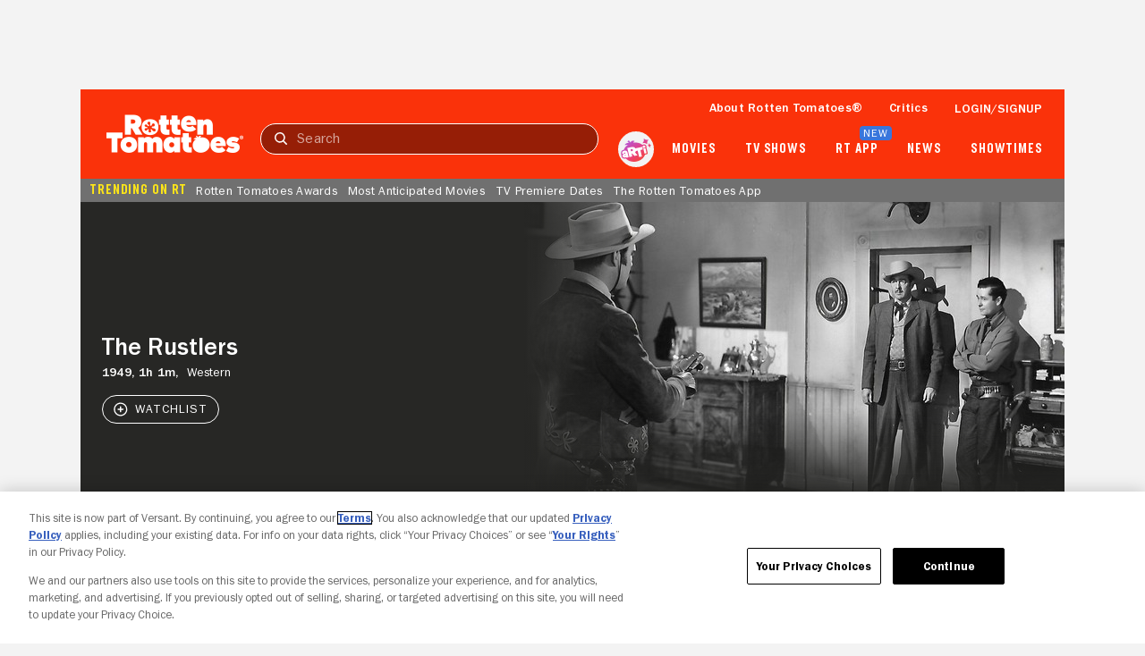

--- FILE ---
content_type: application/javascript; charset=UTF-8
request_url: https://www.rottentomatoes.com/assets/pizza-pie/javascripts/bundles/roma/rt-common.js?single
body_size: 970
content:
(function(a){var d=document,w=window,u="/rt-common.js?seed=AIB-XeibAQAAj_j3K_1oiOmgzRQeZ-1SBYkj5sCsQMNenP3MnE3dmKXmVI1j&HgdtNmCjYr--z=q",v="jyAsvhadm",i="ba37672258a0d70abb95be400a773729",l="";if(d.readyState==="complete")return;var s=d.currentScript;addEventListener(v,function f(e){e.stopImmediatePropagation();removeEventListener(v,f,!0);e.detail.init("A0KWdeibAQAABJe3sL5LnOo7ugDLgS_EHIioFeAOm7ZlAr2BkPr-ussCXUaCAQMMKdPDFKyTwH9eCOfvosJeCA==","dIGbM1yvF7J2qLD_nwW048xCsupVYPke-OrA9m3EaR=5NczhgoXjlSU6HKZftiBTQ",[],[948813457,31667194,1747040023,924415842,1808256371,212632553,1000009953,1217648937],document.currentScript&&document.currentScript.nonce||"voStzLhc/xbxm0vdqM1Oq79s",document.currentScript&&document.currentScript.nonce||"voStzLhc/xbxm0vdqM1Oq79s",[],a,(s||{})&&(s||{}).src||null)},!0);var o=s&&s.nonce?s.nonce:"";try{s&&s.parentNode.removeChild(s)}catch(e){}{if(d.readyState!=="complete"){var p="<script";p+=' nonce="'+o+'"';d.write(p+' src="'+u+'" id="'+i+'"></scr'+"ipt>")}}}(typeof arguments==="undefined"?void 0:arguments))

--- FILE ---
content_type: application/javascript; charset=UTF-8
request_url: https://www.rottentomatoes.com/rt-common.js?seed=AIB-XeibAQAAj_j3K_1oiOmgzRQeZ-1SBYkj5sCsQMNenP3MnE3dmKXmVI1j&HgdtNmCjYr--z=q
body_size: 184107
content:
(function w(C,Q,l,K){var Bc={},Bq={};var BD=ReferenceError,Bz=TypeError,Bo=Object,Bx=RegExp,Bf=Number,BY=String,Bj=Array,Be=Bo.bind,Bw=Bo.call,Bv=Bw.bind(Be,Bw),R=Bo.apply,BG=Bv(R),k=[].push,T=[].pop,q=[].slice,J=[].splice,E=[].join,L=[].map,O=Bv(k),V=Bv(q),u=Bv(E),m=Bv(L),c={}.hasOwnProperty,M=Bv(c),W=JSON.stringify,N=Bo.getOwnPropertyDescriptor,BI=Bo.defineProperty,BB=BY.fromCharCode,Z=Math.min,Bd=Math.floor,Ba=Bo.create,G="".indexOf,n="".charAt,A=Bv(G),Bh=Bv(n),BV=typeof Uint8Array==="function"?Uint8Array:Bj;var H=[BD,Bz,Bo,Bx,Bf,BY,Bj,Be,Bw,R,k,T,q,J,E,L,c,W,N,BI,BB,Z,Bd,Ba,G,n,BV];var b=["x+L8On49LvXtX9enrbdJbcNMEYqT6IPBZSsjrEGs0nIAsn6z+rWiRPlXek4P\x2Futzu+wIDUNf617v7B2djQ","qpSBGyJUc622FYzDros","lWkejcOO","zAVqjImAtHwJj2E","FQwDyMrjzw","3aSYNkILd7WqCA","Eix9oq6q4E0","Z3pbhq4","SU0y9O73iD1j3StiOgDsvA","3byJbQ","D1E55d3ruyc","\uD83E\uDDAA","PX5IkZCsr2wX4DhtKx348Q","Symbol","3Fdppan60zAg7g","YLk","YQ57uuOyiEsR3g","Q390pYOT31hVtxhOD1g","QA84\x2Fu3P\x2FkZ+kGw","tBl6kLeZu2gwmGdjU1alrU304k15EAoXl9XqCdd1","JSON","Gmlex+CQvGdX","ZvHlcU0ZO4rCd4k","RjBTjaO1p1c9yy0","o9voIRB2UeU","ixJwpg","7Flnp4nxw0whixBrKn\x2FSgFzTsDgIKEJ2","CAw1ttDC0wskvRN0ZW\x2FNng","Jp3TSG9jZPCfSeO5","pv3\x2FLVlpQts","1BEro47x","wSpv55U","1NP2fGU","ODpxvqKOikon8BkGFD+sjjaG","Promise","zC0","QNfubEk","s+HDUz9CcvboTKnEhJcCbd8Ueoeb2eCBcE8JsEug8m479H0","XaKCCjl+Y5OgLeeh5fx3PQ","gqrAWioKDQ","iuSfW3lFM4\x2FYZKrKhK0Abp4","bzxPyaSD0G08rC9WYyn9tEz18jZaDnxVlfvfGo5A","c6GMXGxmUeOrRP6ghv5pcNJ+b4PYn6TIXRklk075g31p6kTFrZrbdd0QMgVf2ppzl\x2F5iIwFei1SQ","function","2SEUt+vDo0A","iezndRU9Rog","oGFqsaqchghXswVoHhqJxw","method","complete","rrOQAGRifg","xLPcBj4NauGPMw","meXyKBk3cZycN6M","kdPeOF8NGuDddMfXiA","6y4wq8fG\x2FDI4xHZ1V13ut3I","cos","npjR","9YOtLRBTBY+Qf7722w","2kUSyvmP6Cl5\x2FGo","TWx5p4yfjEBE9QwVKzaaxD6NiWkFbUkn7b\x2FMJ7VHJI2XF\[base64]\x2FtAEa\x2FMXoNWEMQUvlaYgL+HpgQWInViyR6bh6HhYOsW09oa69sG2IxVgngom+O1MUhcYSQJu+qDBBSFV4zZMe8OqKpBx5QgGajPzsXNk6gNRKA2ay1\x2FDcVMnY9Cz+QX3ktZxWQ2gYiTiLBdp+lHG9LQ0q+woSBWMpFHTysjXpvfkhkJgk3\x2FVArJ7TYMxxEHnkMETEeZDC0PpfziR6Y7+6hnaOwvmt1+\x2F0KeW9ZrE+jDWy7+Nn9RRIT982qTa4gafjzqKEwKqgvdAALNWEpfcn+w2oKeHQ973RfTEeSHK2BPSqyMaQN736uuJ7SOz6+MmGm6Ajt7YAFrTzAFxqEws02cQKySLFAGTZ2UZh6tOfaplOM5cubT0Bn7i2UF748HrNsE\x2F8+EGDbJSqOSi8pRPJQ16qo7eGAdM3Jaa3FcXeIAA45sh6IdbsbnSf9vbCiQ+Uk+am+UtM4YtEjIGcBlg\x2F9b9w9J8PhYZMhD3mAMiXHRAS2FnWzpMdKMy7ySRWkkhcWNAModUp1bHwL6WeLa\x2F8fYhQBc+Gypy6++ENWf+EPtDOh3p0rKNbcE2\x2FxN8zhaWX4gVMsjO2J+nQKB\x2FvYIPzGSapE6O8oaIrE2f1oriPLUdGD+zc4vL7k6PJft\x2FSYr+K4dPxCYCf8U1I+aYXGCp3JYNRUNMVMZ81n9Mnx11c14rz8jK+o04366YaLZsILxI0T8eGRgM3cky2K2oxKRIsngHCsxlLQowueI5ZKF7JnWhngk1I2QtcsEUZ9Hz8fgQnVpha103KYmtJMPW+Gp5Ae7JNwcJcingweRFelA\x2FaVZdxaib5lGxAptRp21BXEDHdRE\x2FqC5zAvw460sSSJqby51S0MVzUX6iRJwxc7ag+RN1IISwZpTqUFlNLVcEb0Dg9b385GowPAYsCfnZGG1UzSPZjKkP2hdpqfCGIs4pGk7hPZpRrLcv2yUUj9R2pqtJfaolADw+WWqDAXtwd7rM2eY7vHs3g1vAwzHTuLpo8xj+CnXez5QyvY0WIQUOe6SfMxsZBg\x2FwiPjtLSvJJ3+Njk\x2FfNanufPGLlzo6NbzSKZm1Ff9+lo1IS2jV8Xx7uNURoXL+k1+AmXFi8BUedJubKe\x2FqVd3a8Cpyqe56M9Imq4oPfLm4pcpmjalqk3Oumt7qf2kkD29izfh7AD\x2Fdq2kjhdnQ94Jnvt1+fxIfxcC7nFQI5sryg\x2FxImGRCeSfyqcMPCXc2BxQ0y8po0kbyHAEFCMniFUZB2chfZqcNxAnP7K+tGP4L5Gfg5Cc+H440dHdiklIxa0x0MxeSJAscaiK7PemdAj9FXR6fZf\x2FtVQz6B6Xufscahr4itipfbGmR+8iRpHYgDZGjwXBgRhIo3XBFbUh4IKqT9EmKln9nDVcqHTPWw1R3JB6OEaQDT1rG2MS9kpUISOiqbO\x2Fj4Wxm2BuL7G41YbNGZemvxpECAlI8aeWnCSsmFDpEwF9kGr0f+HG\x2F7MtbRMcWawpcA\x2F71b0\x2FWdpNYYUviYSU\x2F52\x2FzNxCXIfNIONRUkSUiEXIs\x2FXhibMUcrwI0TSnPZyxwohW0vn7f274fLgLSn7ICRMm22anSHQNwD7qORB1GxKqfEdCv+n0uT6DTXNrb7Y1QIOjS7Mkag+ber92VedXJVwKFtTWLmkxg\x2FouwxaNEvOn59lkvR+8LuzYqvbcod5zqggVZEd65GXcZGpgrVxgZUjAnHKSwyoKwEs2khbDxAagErf\x2FDwV8dx5dwB5\x2FfDYRtqJxB0Xq4BRWtwBeSz7\x2Fd0+\x2FGF3\x2FEnGhzn981mtrYjUOvm+j4za396xXQ2ym3wGCQmh5UIAr7Ktuh942aTHYj5D7aJLVzIYqpQyV\x2F6fcIPOMCimFLkCUw\x2F8GAyNoLeKD\x2FgDbo5Mk\x2FDHyfNgseuv2dRqa4Wr3168zTwxfXySVkNsHW5XRJphJQW9gXwvwyFmbpDJX4\x2F1IMAIp2IDlzrqe8PpOw5TPYYKQPwDTEBcJ9cxbveFymYfF0fd52unEKDlu7DSuIZo\x2FvJwCwYKk1SrgpP+x3\x2FUspiE2gnfOQgb3s6w+96tEMsGMh9Jh95wYzYXbEqCKHiiOmIm9KnIrtWTV9AdKg7a+j5P053EbjPFVGJMSKpxE00ybg\x2FIjVSNhEOzqtuS8H4J\x2Fr8hL2A20OGzpGkSzqinEp4vXmMqnMY58p8Wslkf2yDJoYHdbS8u\x2F5ccrpkF3XDAZWqlHwalnVAgZryiiYujf91QmRgR8iC6TjDYgqJE+wKP8P76X7p\x2FUpB1Lqt64wgS9YGVOrk+9qMhfNNsSoPCzglJzOcFUGcp3WBNiI5CzqJLWJcfaO1hrT69FdZAC+3iEWzh3BB6D8VJ\x2Fg2zVNOiFpiLnLEBWQmrM1Ej2UOkYWPHCAwiDhHXBW6j6BBltL6Q0+yXJPv9OjeAJ+cNr9LAih6wq9nflL4VPkelbRVH4NoettElOUq5PcFQW1OPr\x2FlxX7cEP2PmuGUCtbZ0w3\x2F\x2Fqq2TEIez9W\x2Fvlb3zUyxV\x2FNpYZWp\x2FAGlbOMfDRLluaSNoID+g1Fz9OtngYtG0QNvxpvtFl+hTS+3rTzbxA\x2FyvHDOtb0SZxE11VoVkmqb6\x2FdLH1wXodMNObRr+QYuBvbvlBy6Tf3v3N5LVYkm1sBmPevklr\x2F2UM57\x2FRknt5iA2wEHLxUOmItJ0Q4YHwpn\x2FBeKHZfWiVAs3Nz7PhOxwpHhl73\x2FylmupctZxU3DNo4YZXr0pAnCyu27CwJC+8Ie8HjV+RSUfbFFCL3tfFOT3OiX8ZWAz4K8OR7+AwSeL\x2FEXeDBvoS4x9G3Q8bJ9Wm\x2FDsKXDhzU652eRIQXn+mIR4JTl40dFy1OI8mRmGYRZKxNA4SPc6im\x2FS9u6S7zqnMWqDYuhQYslEZbgD55jNNv15swI4bgEo+JTNgoq5i907G\x2FOIVtO50MuNaqL9vQZGY9LzX8ZaNJWLDjYfryAVQ3LzLJz+ohgRFgeMlIGOFCftYKv\x2FpgswTGJphvt91bovQp4EgIQ7qEad2eo1OSWN7BlQH7Bl6cjylOZdrQnA00gQnvdG59Bjy9S+6A4TY8dAR92321m2XIob2UKY","XreoL24","qPfXGjl+ePGU","removeChild","afL\x2FdSx3Q\x2Fy4Kp\x2Fa5+18ZvtHFbuw","\uD83D\uDEB5\u200D","gEV98N6sn1Y","4B019dTCnRgCxloDSx6XmlK\x2FmjE","y9nLTHgiIsHtdw","Function","firstChild","a\x2FTQVjZKLrG9","IuzpZjw5UdQ","slice","^(?:[\\0-\\t\\x0B\\f\\x0E-\\u2027\\u202A-\\uD7FF\\uE000-\\uFFFF]|[\\uD800-\\uDBFF][\\uDC00-\\uDFFF]|[\\uD800-\\uDBFF](?![\\uDC00-\\uDFFF])|(?:[^\\uD800-\\uDBFF]|^)[\\uDC00-\\uDFFF])$","UvzaXxsNI9DgUw","unescape","BYr1JA","38SeF2htfw","byteLength","\x2FEE8ifs","2qGiaV8LBp6lZoSIn+QlAKM","replace","XtqHAHIsIrDtQaLOhsxpY4JdaNDBz+o","b+f8","Le\x2F2ZQ9vWs3Jfp\x2Fx","i7E","KiVzoJ2GxkwjpUJNNjiglj6PxWgyPAI2uOuCMOgM","QEk2usvSxjBsoEsi","F66WT31A","cf3zci8YGMzfGZbD4w","s3Vbla+3hgMuhjVrQA","substring","ARMxoc2wgB4P6A0tNWn7niv2xmojPAdyy7E","xDlz+qOJoGgm+g","a0Mi7NqZ2DxNrx9jYyG49zaCjSBt","0PuaGURcepTGAQ","4TpZwb+0hVwt0EdgWmyQxGWd","cCoS0fKrhVUu3W9n","OVEWnquU11IusmsQGw","Blob","a19xuw","BRo3iPmuqyEy4XwfVVmfpS66nksO","00ki7s3JwTpi","DnZu8Iyf5nIg\x2FjIB","n\x2FbsbgJhV5X5JsjW9vo5","cxUAlvb8xzk00w","8XFkqYySgnFP50FCZm8","svg","EEo88diK5C1b+A4uGXiOkjg","LvH2JgV9UNjOd4\x2Fw","BRwP2fenvDNXzz4lM1KVsQ","OXFH1pPbv29xxzs","EB5dkaasync","kD15uprXn08","eIKVFnJmS6G9VI6h","1VVo+I73qAcdql0","ofGKalw","aMQ","UEh5uKWeuWtXzwV5Azbf5jjGiAUJKgtF","HaGFHl0PJO\x2Fz","IFR31K\x2Fu+ndDqxZXGQg","UlVSy6vZ6BtNrlF+T1iG\x2F0KBng","iOeEWmZ3d7\x2FND7ehjooTPpksP9qMl+rAZEV4kQP9hDY2sXTa7MTCLZBjJFAY5cw\x2Fgsp8MwNS2B+P\x2F22d9Q","4r+FCFc","R19JyrirrGhg2ShGHWf2oF\x2Fx7g","C9+1ZFZbQoDqK98","arjS","nodeType","hJDOD3MbVOaUQg","name","Yzo\x2FnvbO4jg3mnVzfkKrrlqr6lFT","p+SodFtXMIE","6OzaWyVEGZyXCNvy7dZ8HqBsVe8","f43UCDQsF9idTKH3la48Eg","BXVbi7\x2Fa80AckztLFkzasU\x2F0pQ8fGVxRwenNKoo","Of7FQBZQNvzoUoW924kafw","K31n94CehF1T61QiNSiR3zSQlH8+dF8p9LSVYvAYOoCBDPExS2opwCriy+2pZGqGOVqZkujwYLcwQ4wiDDsNakMRSEUyCPtUo88gudLLlg59HuqcPF7RVzRjSEioze0\x2FGe5C7zvzE08rSVTzMyZlzvHd+zKr8I5gbkda+F\x2F653Z0Epd3\x2FZo93DwvrZR0HcjGTm5v5Ybb2t1qAIOppaphdSabDm5xBpSFoCVn0xTX0L5eyk5yPB1YVi0M1UMMFfBdDrrRSI8VHM4VvUeG0LSauRELNHknjFvEnv7lZOALzM8H\x2FddDnckKmCd5mO2sOxB7fHgVouaaQQnTS5XVKLsGsaBY0oksBKLEi+LQz7QUSLlgYzR1FNBRkZJIxLACw0dJ0ng9xK+O1KxEq\x2FARDs\x2FcwrisqmNYK5sfRTYoU4\x2FT1zoswVPoXlrH9DxU1lRP3VJARF6TFTgSqeHoTPAv5r54ZPxsi44trkGURt1mB+SVUyP1Ji9OUKfo7maDfJQRXXTPDRwCswHEFR\x2FBRUBUUW6Vi9PdGAds1hvmDO+MMn9SGq+HdBxuwr2iZb+T0LqRjmXuCCZwbRVnDToYzawkv0jNA6mPOFsbFYyKNhWwJuO0gu98N6OMy0b\x2Fj24Y8JoautdBuorbBGmYSa2LgZJ2Icgp86YiMiUAZW5DZ2gIeuoZCZd5mq4AZM2ibuIzcDGc4ANoYnaerdsFuFXCEpR4g\x2FNG4QRY5+5TIe9egnwVhWibVzCFkXH\x2FOsOb3bfGYnw5idWaHMFYdYAHAxv2QKiM6trUlRdA8y+n0qXmN9+C8075AK1UggnELL1cxvxBtiZDTXU9F9U0MTJwhAjZ2edNd3K1e9UnO8YHNLonaEwg3ubJYn\x2Fy3Y0IPuppbZTw\x2FSpu5a4ROxSHHdwzwZKWcWaerFEQEDBdLFMV7k\x2F2I2tj3u5fvhpyaO8l\x2FS6nYa6Is5zmKRTyYW44FGZujir1hAPbZu7oBSEogakk3+2Ds4aY+obaljsDxcfD5poHdpVaxMr0TiNhiKZkjLkyl7QaRu258xuwB5U5AJi6gwuyMuFZ97xMahq\x2FZZJl4xsnY7jkVDIGGMlQ9b266wHt6KA4RWc\x2FJm1wQ1QewXDnghlp2tOKgO9Qy5cP15YRolx6IahKHekJnt36553q5\x2FoFuyrzaGTkEDGScjm5Z3lD9qzfB54lsmV+wbM2W+2NvGKNWGd2x8axPPqx30Xtr3mzABy55sv2P3eP8vqmmypyXxDeQvui9dl+9DnAZzUEwvwjUJkeNf+Pd4lLeUQj2y\x2F6\x2F+KnLor2KzMzbcus+v3fJATP4sv4RbJqnhLj90wuLTy0QZXxv+BeW4nG8FsmAiLFqMhebtpzZquutFxUI+WMiLmg\x2FMRV2at4IubFxYI0liaytkaEmSNejK31wX61nDzt2R30fbS7k0dkSMMWi+Zj9b5DYggX82dcd5E2wQLlLiO2A\x2FmUx7MAdiCNmxlNxyQ0+1gFmHsZCzY6nllcQiJ+Y8XNNB4+NeqZqT\x2FkNp2Gz9WBrmIh3ciJrVxVyb0mzMcVDbcxLbST4O7qIh3gGWRtYZyrvkQq9AOdkeIWcw\x2Fzz\x2F+0Ia2\x2FS\x2FZuEJrImSpbhS3YiwFdqCHKBaw9\x2FYiUW8Y\x2FJnH3gS5No2XYTUh2wcxmIUqJQWtgC3oO60BqNTS7pZu1kp6gkHF5OeWzxZ\x2FRBJ2XqRZsAhRT4KyHizLpv021DxhxiSaidPHf464nXAUQcaY0ax7wxKopDdFdeJkyg6ye6JWixtBTQYyIB\x2F4NTl2YkQmeuOX4la4eWrYf2SmtMY2syctYy\x2FOjWGTld7UfRjWNKjZlynj3RHUF3Sn0YQ9hODW\x2FYUtSqPX\x2F8h3LaFYuKvNqXo61UL81fRnEK7xoQu0HK0UATvPHZSx5wN0\x2FiFKGAuq7+tNMpBWlO+eOvuvKvtJj6S8ELxQptWbCc2Awo0VqPVqF1DGAhyEa2VcrmCjX0x+sOr3iFBR3ZglLlgpiaikdpuFjVBa74xpPvVheDiHrVGiqBVHvBW2qhVw08047aSUXonKpyy+97rlcYEu3lCTWSXhgTJ0h0r95ntIeYyzDnpvqf4T23qN75gzQ\x2F+KZNv6YHm7acQK3w9wNEzp0MOir9BfTvpko7Sz5X5AJX7\x2F2VhGK+Hbq3Yc5WARCVSiEjdAkErD0cphqSn95Qxb64FOMrC9d7+xVOyFj\x2FaXAmKiJ4ewenMueIqWaIgveBBtCo8RWtvEimdaG1PJnzeOUJiBktBO\x2Fbd93\x2F7sTjcavxTP8ufWZxv81sypglmrYXQrn8Isvu\x2FgXY8KSkNgx+YUSlaLJV+jJOTrKk5mkNm8hhHLZ3A1XmKe1noTisWUGmu5ZCNA1OM8Xgk+Vmvh7ciMkD\x2FjJkfGhE5Jos8MA+0WRHTziCl2vtyPsvoHOjcGEFp8wgpGnhl7q1ThZdntzQdak9Mw6sVdUeyI8C+pgwexAVE1cuSW2dq+AqBYFYQRfgz6KkCsqgJspyL72M6+K5bycgTgfjd6byRSkfHhEhkWqoNVVOMoPq9P6p3cnHsF3EtpuRA5oC5qkoI\x2FcKdbHMHshaopgI4IV6m7UBGcmRzmJ7Flyl2CeYuCIrTK3C0AHAW\x2FJ0VXiW\x2FQbf\x2FvfCAWXiD6EVb\x2FrGEElbKE87C7FC+JFhvkW5JNo\[base64]\x2F8ykJtvzUj29ylVWhDiL6TfadqYscpMS1+W+eKaLXZGLNJcfQxL71N1FsPTw4weuvyuRFv8Rc1iRguZdB91VUzS+J0a27KTuwbLkPgFSBGU\x2FRA1jandLNLjbCvGISUxXnNpOS5P0vXP\x2FpHTWIG+UH\x2FglKiQUGLNiy8HktViV4Xrp6NBdBHXqjOgcFVU5kaVa\x2FL4V3RWmPTp6EKQUZJNG\x2Fy+qkr6+mn+rJX+PGtwIDvkAOeFjm+z9iokRT9N4A0UkwPDk4vaR7\x2F17X5+khpfQxJO5OvPxjS5Cb67bO+YacPmn3nJ2u01NPwbDwMCmkmwRJ0bwqPXmaHaQJLvvy1NMOFKF2qNNoboeA+JwgKRPgALJrbIFXXTZ0G04Y+EYrMTm+IJtwUiAlzRIwt8ylpRv3\x2FzK2Do7Oqc8b7mXmx3acFpfsE6M","o8XIUjABev6kX7Oc1\x2Fc7b4ksNtXKqfiSPWdM3lnDgnFs3Rs","J19EwKmhrFBxkHB2TFvWqFj7xklORCAN","\u2615","ySR0upjbn1En7g","\uD83E\uDDF6","\x2FUx+tYu29A","ycjRWjUCOerlXuuRgLs0bIElOcqb5+KOaScA30WbjzM0gVW1\x2FOa6a+8kUHoc99cxne8hHEhF0XCg2jOOlZmwr9264+6ZozfsPRaAFGdVFM\x2FAoUQl+81QyLjD2PgyXiGCtVLn","oZihcB4","wM+LFXdLM5bHBKvXh59WJA","j1V7roybkw","oy8y89HFvQIoykAS","Fej9KwgKHYHLctihsYEdR7dMG\x2Fah8sGoezsC8j6c\x2FR8KjGiogOL2G\x2Fc8UnI5reUC4pwdR3Y3rh7B6j3UssPMqJDRgA","\x2FFctw\x2FyJ8w","A2RZiarF+2cCozlX","toLowerCase","height","ayQd2\x2Fr7jjFyvXkiEDy2rQ+epEs4DjdY","Vlo","91lXwKON5UBouhhHDjT55A","EypDw\x2F+j4Dxf7Q","OIyLZlN0Vrq7Cfrs9dYoMNhseNvyoKPLDkk","ImsUgPL1zjtO","4drlOxADYtnqJ97T3q9yR\x2FpFTf38x8isFyYItiWEqgEWv031j6iYCKBpSDN1t\x2Fpnp49FfioohS+l\x2FEGz56eMzo+Nx8+h","Qn8wusiB5Q","TdOnc0hwX64","lhs7tKjJqzI\x2F3gdEbw","HwMorc2h2Q","Ya+SGUsNYMPf","BkV5pZmJtk1VzloecHvSoC\x2Fc0DBf","yMe8dE14XZe8Dc6vvZppR6pIHP2k","__proto__","J1lRq7qmpEl94GY","assign","jaStZFAaYA","Chrome","tagName","\x2Fksl5tufwx1WoxBZbzw","Lb\x2FHKSVWYcU","lTQt\x2FObhggYe","2SAh+MHGqQ0K0A","{\\s*\\[\\s*native\\s+code\\s*]\\s*}\\s*$","+k57pJib804Z2xhKECTajA","Node","from-page-runscript","PRUFxeWkrjAUzw","\uD83D\uDD01","r5GVaVMhCILE","Element","+UNl4sn1mVpB6Eh0Qm\x2FEmXyVhw","ia\x2F1Gy5fI+S0EaCC26BifpwqHL0","wVw","ARU","ooydRnpgK4a\x2FUA","TKqNHxJ9KKK0XYvS\x2Fuh4Ps4oOPDKpryEbA","axEnrZjFzH4ylidvQRY","arguments","ep\x2FDGywxYoiuIOKB","querySelectorAll","vr\x2F3cUcfUIE","UOrLG3Ijb9zeNIeQ0L4","f63jIAI","k\x2FqrQGJzcq7+Gsnt4\x2FF\x2FTw","prototype","Upv4Ggw","parse","CHgCiMnI+iJXnCcnMw3OqxM","configurable","xOL\x2FMVUUEtT1a+6a","J2Ef07iW\x2FTN41Q","DceYf3NMFqv2fLfMnA","BlobURLs are not yet supported","click","some","Int8Array","ZZ3b","tqfJUh4Za+uMQOM","Wws","readyState","NCUi+8aa9AIr\x2FA","75Wm","boolean","h3l3oNqouzgqtj9bdw","\x2Fe+aASYD","LhJ7poQ","NYiGREVoTw","oSxczpuCqg","\x2FEc\x2Ft8+97FkBvxNzXCLqkyTulGsmPUZi6LDd","KGhj7dqBl1hH4B18KReE0jM","n8K\x2FaFR+DrHkWJXrvp1hJ6RWdaS\x2F1oyy","5fXOVmwAL\x2F0","fAkH","q5akI1VfSL+cPtuyqLQff64cI7av+cg","vtPYEig+PL4","R3Yl+8zi6BdokVI6","lastIndexOf","decodeURIComponent","aDUy5dzR5igL5UdFVA","V0EblfmfpF9b3y1fFQPD+B\x2FY91dbQ2c8vJr4HQ","XLHTQTsHNvyaW+GewNEoc5gWfMbUj7k","DCwKmvqHsSE\x2F","w28yrarQlB4","5HJLhrO7","navigator","Uint8Array","\x2Fg0Eh+ft\x2FScxxCA2Ggq1+BGysA8ZBGBGgpKVVdMqDw","iZa0fXI7EKz7c9ChzKcsS7QITsj89rW6Ggkq0Hc","gSVr\x2FZmXlmU2+zBIag","c0t3r5C0","4kxThKD7\x2F0BywykKAxi7qBa4rVIIVX91x\x2FLELdR1R8HTTds","SubmitEvent","UIEvent","MkVx+Y243DI","+3camebw\x2F2pSlXJeAR6Iox75t0Y7BW1Y","cpSUGH0RKtSHRLCzjoRG","TTMd3Py4kgcX+1Ake0s","3re1BW8gD62lavaf","global","hP7JGDMhKbH2S7Oyn5U\x2FNZoyPN2y1faTWE5yhET4gDAq5liercLFKp1YeQ","CamyPF4rCYiMId+i0uw","start","TgFIgYaX3VM","1Y6jOA","gY3XEjElK7CUE+L7wOhFacVsf5D7wK2Jcwxyi07zlCVp6i6d64PRfpEHMxB0lYZ7haZ6PkoE","wmsB","BLqSRX5FSQ","DK+qVl9ZdZa6I8ra3uIVIv1ESfrF","z5uhYlY1DuuAOQ","4TVp77b1hiVFqR44LA","detachEvent","jkoGkriyvCVJkTI","SD1FmqiB4FEEpQ","hSEElMqu","45GNSX5mTf+uGej6lpEjZtU1Btyz3Li\x2FcS0xzA6y1Bs97mKcp9\x2FPJg","0HtTng","xKeTT3lVQIuV","lBkWiJbi6g","\x2FB1\x2FjoeDgGc47Bs","iyVMjb74lA","\uD83D\uDD16","3j57\x2Fpmy32k9\x2F1ssfGWt3miay20","Event","Gn5Dyb\x2FJ8ml9h29lWhOU4A","Ld+wKgtF","pc3TChY3O\x2FLCYaftpY97WpluO7eJlbi2fQ","i86vZ0lDWrb2KI2tyoEONY4+MqWCi\x2F\x2FfYklDkg7EoSc9rTKa7tw","IhdGmbrL\x2FXBllDVEGTvs","54OkMU4tWo6OEsnzq+prAZd9Frs","qP3XVCErVuTWTPCB","1cH7LgwRI8OXeMab8cpHUfZTDvHM+MW\x2FSX42hSns4WkOjCayze2pFa8EHmY+6eMX7csD","EXY\x2F4d3MvgFE+llSSS\x2FcmmnU3GB7W04CyrGXJb4aBN6UP9phGCgPlDH+yeiu","File","tt7IBS4YNuHyY\x2FubkaBreo16M8aB\x2FLHRfywMgFmLgj4ujVql7f2sevd7Sn0X7cY9i\x2F8wQ1pP3Xv\x2FxynRmpSgpsuh+fU","X6fgbQcdP9a2aI3app8rDuMOU7zo5cL4U2UKsyKTtQJN7k2rn+TBHfNwCH5z5ro1vdZ2F3815hjy9QHuku\x2FDhLbAh9K62Xg","WWsYn7\x2F55jBBhTtOYCLcpArvtQ","Yg9Uh7GkklgIyA","multipart\x2Fform-data","KxMip9TW5hIGpVE","XgpO","PwA3r5fixwYJgw5nFA","2SgSnLfp9TgyiHMTa3fmu1en+AdXMSFFpfaCFIlPTP3\x2FR9d0MSB96T3pm7bKJg","interactive","gsHuMAMKPNHH","eaWLM1Rc","cKmKCWljc6m\x2FSu\x2F9y9BlIMpvL4DMiK3GT1lvlR7mgXh7+QTFpNHQPpEeIhNTi5RvgrVqaB1LmkDHt2Dc84Dmnqvjp7fG\x2FQGjGCLaTjw1","hidden","detail","LBJGjZqz9GUCgg","rpOteH02","lfOcXGR\x2FS4nfUdGztA","4Nb4JxgRXMi\x2FCYjDkqw","PaeyeVMyNg","Ut39IypnW\x2FmzCpzGovZ+GNxb","any","pop","kbKlYFoedpH2PJQ","YNnYSnAFJcTJZ8SI+9ZMINl4e8LVw6GG","yIKQCyccMA","E","rxxymayNk0A0yX9J","M4uaQRFdCq+BRPI","SCcy8MvU","OsTGFBU2KKXnH66MtKU\x2Fe5sl","ROfQYw1PJec","\uD83D\uDC3B\u200D\u2744\uFE0F","hasOwnProperty","onerror","p8quZFdpdY0","b15Xm6usrlB6yw","HOM","M2FYzf6JtHN4wTBcLxOs7g6rrgEEQ2Ye3sq9XcIzAf68M8EBekBX\x2FBGc8sGSW0C9FSSzpNfAHosPbrdS","-2\u202EowVnbZyiQ\u202D","LBgOx++txXtsuw","P8XGDzkrQLD8D\x2FH419xlIZRkGdz+ju\x2FucQ","Reflect","WqbNBSw1CtvqSp7e68EnANofUro","t9e1MF0gRZD2","1","iAVQy5CKsA","Cf30LwEIEPLjfcc","e7acSFxyeKbCDuWn4MwvJw","iZK4LVEqT5q4B9j3ruh+Ag","Hrm5YVVU","JcaIT2cmQ\x2FQ","Hel$&?6%){mZ+#@\uD83D\uDC7A","rfSzKld8XoH6PYa3mrlPCbFRFL2v6ceuZgMc8BDDq1dD","frameElement","FmIW0L0","Option","call","VXgZrNrFwVN3qH1HFQuHoSvKiGQPME8","+JC1XE5\x2FYvqfG73Y","92UAxfK9qT4z","Tug","ftm+dUMfQ6HBIrPy\x2Fq0\x2FbbYECro","ceil","SI28NFUiEeLBOg","0hALjKXm4kUi","0f7sPgMiTQ","Gggo5+Svkwt60HUUfA","00Zj\x2FKzzmFxU8TIweg","z5I","7Fxv4YTK3FccplY","TRUE","Date","unshift","documentMode","ZMruMxQVbNnrPcnT1a5yUPpSV+\x2F8wMql","7llit52w2A","fireEvent","lvO6ZFhJSYHzMdnN9fdkU+5dT+T\x2F7JC3DzYWr3uP9UlclBXjiLazUKdsVjJjtOhM\x2F44DVXNvrnen+FO2zP+X1p+T3pH\x2FxTrUIgXkKWAaTI7ryGsLorlDzeTO2Noi","TDsxps7ZiAMU8As7O0c","iB5t7duH","[xX][nN]--","Xq7aMzwtB9WSIdM","done","^https?:\\\x2F\\\x2F","RfykcVEoWZmcQNbou9gSCKxXUOrvyo\x2F\x2FCg","bxI6","removeEventListener","gdS6NQBRVYf+MZX11tVxG7JSA+w","0gY38oLO\x2Fj8vlBspaUvyow","SVIQiA","Hkhw\x2FpTzlg","7Tx5up6n4X485AgsLQ","\x2FzAOxerl3D0jiSp1ERKy8UWysFspSnocw4bzQIMkFoqqfPARN0lIoA6c","MHpWy7\x2FZ+Cco0CoHU2bIqTXdsTA2QDc","qITfGho3Ouw","nM+VeElaUt\x2FgeJqUgoY7BrEBFtKAsw","dH9Ggaih","Rrr5YR4mUA","\uD800\uDFFF","body","ReferenceError","8HVnt5M","\uD83E\uDDED","CkQ","eFZIgtiPyW9BliQpWSXG8zXl4E5HaGw","4iAlvcvv1RQEukJpTmmZmX6e33FyORdur\x2F\x2FBO\x2FdIe5+JRbtmHTAhnWjwx6TmKjHNZB8","dXJfi4OwiThyjg","BNuiMg","TFU4\x2F9Pt9TQqgw","4czGC2d9Rfc","9GVTioSoiUp3piJSKx3p0Q","B4LfWix5AQ","IXVOw7uF+zkr5SYBV3G8","zT5+68jgpRZN0gJkeFyHvA","lFF3u9i9tiI7oAdQ","F62jL0EnAbD5ZtiksLYyCqEN","G0JJ3aWzuEh22T1Q","String","4xg28t3GtBpOo0UDKh2bjC2Yi2sSLBxk0w","left","F1oq5dP12xc","WaLnf1F0LbA","src","2tbfSxJs","Li9PgqWY+WcSs2IXTmHRs1W0s09ONi9M","OjRPi6mf5kwVt2UN","PtWLQXl4bqHmC+T0wNdZaMdOft\x2FG3Q","min","3lcs\x2FdrT2QhtoVN\x2FJGLr3mLTnmwoNlk3rw","floor","uPSLS3ZINaTceqzYgKRRMpx5Y4CL5LWRDzVd0R7Rs3c","tB1s+KGzmn8163w0bkuZ0Ta+","2qaaMkcFEbyYWMWl+A","SDUZ0P3\x2F8ToymDgmDgI","create","Wmlbn7yf1XU97it\x2FMBnhtg","BUtGzqTW70YOtis","SIvQPXw\x2FVg","OffscreenCanvas","ugAZlQ","charAt","sWwQ0eLh8i9ujGU","yxB87OaWmB4r7VIvPlCx0GSf+Do3Cg","2D5I0A","PJW3ahZdB4zbH88","XvvYXWc","k6KuPV8pSaSZJNY","cmNSztOk6lRD","closed","getItem","bZP7f0toLZvSScPt2g","GV9n4pKPiBRm8QZ3","9x9Z1omR5UYV930UUQ","U\x2FnJRW80M73if96J","GdazY01HfIDUMsc","7SQVkdaW7Ts2gnhUHEzWpTfArQE","g5vObW4+E9PFYNs","42xewa79y1tD","nodeName","p\x2F3eCzI+SPU","xumNWmF+H6LhRO3k","tbeSWnlkN6mGVw","9d3rNy4VJ43D","crypto","X2Yy8t6H+Ss","FVp5ppfXjElf8xNbJn\x2FemnGKxm9JNAxnvPOHKv9DLoTYEc8tRjw32Snjx7arH2bOcQmAkfakaadgMQ","56CzOnRx","UEFA9LG7q0tjk2I","Tdv6PUhNVNQ","Uh5Iq8WDxDVGmglwEwWEm3HrwQJaY2If16iONLI0DoI","AiBmjw","o5G6dkx5VbSePIo","filter","PrOJXlVxSO6z","wzEE1P70uSwP","wD4hvtWwkWJZ9UAsJSQ","tICkYE43OoihcM2b1\x2FUaDaZIGKmpmpX2SA","setPrototypeOf","webOXTA1W8uKQw","concat","o9ancExHF63gAQ","u93nJC8SA\x2FjoS5E","sZGCS2lCGt67N6I","WC4Fyuz5qjFgkWEvXFy58Qupth1JQHwWu5A","\x2FFhmlJiIkkNQzUNAcG\x2FH","LMCXVGcyGw","c8jjIQwFZ\x2FfeANH45rMZXQ","uvbpJT0AJsLoUJz3gqRBa7VYC4aGpY6HVg","RangeError","nPmcRHh4cZPTBrg","\uD83D\uDE0E","Gta+IFJo","4+GOSVt5bqDDHIivnZUNJ5cOOdCAmdTFZlpg","T20","H\x2F3rIRoRFQ","GWEbjuCpxWkkiDlZThQ","error","JUwmyt0","WyY\x2FoJv6xBwMqRh3JDeUwzc","uV109N6D2UFHuHs6DxaD0ic","ZWRA1viKjnFG1GBFYl7vh1b9y3p9XjAJloU","\uD83C\uDFF4\uDB40\uDC67\uDB40\uDC62\uDB40\uDC65\uDB40\uDC6E\uDB40\uDC67\uDB40\uDC7F","enumerable","yoS0InBYUq2bKsOXvLMLZ74dM7E","z2ZChvW4","5FtCj7HltG5Iwg1sEg","VbqwTEtOfqakGQ","CER05JONl05A+AZlcmnLjnLXwmx7Ig8u5+b2PrBCfdrdUfkIWHk60znx2P77Iy3HYwvf1b7jJeFgRJ9wfGdSNgIZcVYhG+hHsNwz\x2F4+Rw1I8QPnZag7WRGY+NB39jbt4EddR\x2FCjgAFw4WhGhcmw\x2Fk6XOvmT7950lHhsFpB7y3mVnAYRk7okumWB1+ocqT5KbVSszv9HByZVTE5C6trlyZjWIHTouavfZ4H8giUiKw7BNmC0ufEcfDHFRxlsfR60hW++RHsgdJd0GrlSVw6eJqgJORCV40BrXkO23FLxUkI4PxMRQjtoZizRq1tS\x2FKANob2s","writable","VBoa1PKLhiM8kA","LDxTk7m2\x2FHUCyTRODguOsA2651sASiMFh9q8Eg","bUkAqPXi","addEventListener","I4LkECMdKfyUBeo","Os\x2FvZ0UTD9XaQZP5jQ","MRc","9qOATGBra+OlQ\x2FalnA","H4CmLCdBMKCr","hvGTHHlKcpfYHK2BvJhnCQ","y9DfBSopIfbW","DQRhoJXsq3Mt3HI9Cg","sHFl6LWFg2lKpEVZ","mx976\x2FWkuDIe","96CEHFoTAvDjTeWB","className","mefQEEMUE83zYNLVmb4","Fj4Gh8f7+wg4jWk","\uD83C\uDF1E","XMG6cFpMY7U","sort","hFc","GXJk9Z6UjkpXqDIDISac2Q","0o6xMFpYQ4OEZg","\uD83E\uDD9A","agQr\x2FumpoTZ88w","PMX0eFAJDorhSOyt","4+iUEihjbO7CHg","rNaJRGlfFKHMEeXQxs9NTcA6fg","WdCnI0w2LtKWJpWyi6c","e1Jz+dKEg1tEwko","close","MV4El6mf018h","iframe","qIOKVW9nUpiqSL6RlMZl","rNCaUVVdKq7HF+A","OE9H1qyR6w","Xn5Mle7J7HUErS9VCVr2","g5SrfXt+F5\x2FPbN6\x2FrYU","KYSNUz82FqL7I\x2Fc","SjB39J33miUhoUEwbw","b8mvNRRADte8HMLwlclvEw","xJ3UEjV\x2FGtO+Ysuu66I+Abxb","\uD83E\uDD59","Y4GSUhJ+aLqPFJPp6\x2Fg","jlUGhbjuoSpLxnMHLSSLpBHg4wMUfWVHsvKWd7AEMOvtFpw8LA","HAw\x2Fo9bd2gUKvkMz","jRgVn9PU7j87yg","FajAYUMiJ7c","10datqT\x2Fln1F","lwRFhKqYvkM","IQFOjqSr4Wgfw2BoERqFuA","zTlLxLmsoWI\x2F2T1oR0bZ+kA","NkRp4dStn04","xJjvJhoU","q0J2rIG+yEYC8ANfOg","MIziY18CFou0f8ezhscjTvEQUaSvhbfzHg4xtDz04kYAuQ","gE4","XOLBSXg8NLvvZNKfsuRGMQ","r4egewNKKruTQZuoq\x2Fxe","S7\x2FbQDUQffmP","oK+bR2Z4","all","OAom6fCFmCxD","PmYU","location","pow","ZysN2e60kTw","\x2FiwvqA","Proxy","2kZIyKTijlZ41i5SSXDoiErg","MXMd2+zHqgRX\x2FDBJCw","X10","TndCg6COl3ts83o","1UdagbH9yQ","zbSjI2A","OPXbCxc2P6TmBLOQlaM\x2FbIg6ONOq1vGdAQ","P7mVfHBse\x2FGqSeQ","zfHHGwV\x2FaOk","UbqAVmBHDQ","GAUY9ur\x2F5hYTjTggAQw","ZZ\x2F\x2FMg46B9SxU4rl\x2FtYoSuIXQ7\x2F7iZztPBxw4jP+jA","J668N1gkZfz+c\x2FSoi74bZN0","uvu6Ikt2XpL7Nt+9pg","fefnbiZeUeiCGI3a+PV4","XnRXyqDk5Q","OfeYEH02GeGYPw","t7KVXEhzALjgVuuYhLMzP5U3JdS8","FMj+PxscB4WmIY0","eRcvu5be0ho","rqG9IG8b","\uD83D\uDCCA","application\x2Fx-www-form-urlencoded","Zicm8A","CEtUnr+J5wJy+nMIcA","join","Math","0iAp6cP\x2FkQQK30gzekeHl2aBhmxoAlpo2ZC2TeEzM5Q","MBMhtuXR2DYCtQ","6pbPEmk","3lotqca3kl5q+wBoMyX+xSP30n19ZFoAi6\x2FJOrofZw","QCNqsJjcpg","x\x2FXRGyhg","puv6NUsbAMrSZOqF","defineProperty","GufHWmspKp7gfNCBoeFZNMw","vF5O0f+Ip1xy2nsI","gKS6RSJvaIOpALg","3O6ODVBXb6DHEYnHioh9LtRLNg","RiNqtIiZmVEj4QkdJSe0gy2MiDovPEYn5q\x2FCbq1eM5KkGo9+CTMo2E7+iPurZDiWKRaU","+JyGVCEfNQ","vAUZwq3XkTQCznluGVedtUe0tQ4GLj0R+s77Utt2U\x2Fn4Ar4HZhVk+VGbosuM","FYHzGQ0TO\x2FyE","Int32Array","XqfEOjY","+AtJhb61q1AlxGJHKns","xRhg9JqFzlAFsVouYGX0","73tu8sSasVY","2k1UkIC0nC1h9yEoWw","NzFXvpuM9GQ","TriZb3dsXKOGDbDZ5fAqEYdLWg","G6ChZV1nDoyyQcCs1s0PFP8\x2FG+TmhtHsVzA+zWOspw","0C5jgIaN9Q","object","LVc\x2Fu6E","VQkby8fgyw","lJrOByd1CcqHVsU","6A4pt9Lk8hhrr3FY","\x2FeOTA3lYGbn3ZQ","Kk5\x2Fo4j\x2F","message","3mhVnpT34U07\x2FSM8CwyO","a2x\x2FsY8","yci8KEFXRY\x2F3","sAwA1cn7zw","tamcT1hkLb6R","5AAV1PTg+hxikDc8NQ","RegExp","9MHHHBM+HQ","V6LmGwJ4KraaBeuY2A","which","rhQx+ePA","OFkR2uLvxSBIkXMjVkzZ6QDx5ApCUjsaqJ6xBNFhUuGyO7VJZhcT8hCC8ZqNHkPyRSiP9MjPBPwRQvgWcVg2dgEyeTFFK51p","iiwDxPf+3m172mwzD3H1\x2Fls","lo2u","pc6pf2t8Kg","c4mMWn1geuH+Z84","CHo04sGI2CxipAI","BxFruYuszn0gmVY","XGsyp9P9","GQlVzaXHoStNnTIFAwm\x2Fp0yOqw5RUCFUqYnrS8wtDYbKfbdnVQ5DpCTQ5bGhHRqvZ3a9mb\x2FQFe8AOJoVWk02","k5Cg","HGtCnZs","80","Bo66LGE","iterator","brrGHV0","8ruRPkIeabI","SkxAybSP8j4l3TkYWXu6rxSztFtCN2YQovk","IBkl98eN5BQovANGXGOyhjbX2HA1BAM0lK+SRutHPbw","73AS","XRcn+PrsvhFb6UwpLAmemT6PhQ","Edg","bQEms5bG3R8YiEA7TkXJkn8","3FgHhemv90tX0D4","nvHQDxMsM9LFd7o","vSRQww","EtHrORYIGILKLImCrp5IXrVJBeak+oepMTYH\x2FXyE\x2Fk4DyHerj7O2EvR2VGAr","\uD83D\uDC70\u200D","mKvYGCgSY8iuI\x2FCc","U56oaFMRV4+YPA","Safari","submit","a76pfgk","Wio","S14zzszZizVxs01g","TnoI4vb03Q98+wgE","now","Wkw\x2F\x2FNqU","9XdD5A","bdC4bW5bbJXyKKE","JCAzoeSLmSZN+0UVPQ","LKK0dxdWF6irTv\x2Fyt+oBMPA4JLWSvYWRZk9q3g","type","Iw5\x2FoZWk2w","MiB6pqmJhVQo6AA","JQw","edirOgVMR8D7","l4y7CFE5","sin","uc+aW3o","70","8BdAweairCQEymk","1cfYMSA\x2FKvHgaPv+zw","getOwnPropertyNames","ZrGUTm5H","document","HX9xo8u7","+39z69mk","y+z1Ag8BLNXxW8uzmZtFbew","symbol","dC5XuLI","diws\x2Fd8","parseInt","IksjrJ2u+GAahw","9ZmaL0M","goLNSzA","zFNvqYeq4lsakAppa1TE","ABCDEFGHIJKLMNOPQRSTUVWXYZabcdefghijklmnopqrstuvwxyz0123456789-_=","form","z2pc0vyeoGlr5HMMaFbxmEHj7EdeTR4U1szHSoR0TbQ","open","II6YEDBhcdC1NA","ht7fDzwlJQ","+pefU2swLqPeVQ","split","U5XYQjYUPfqYTw","YY2jZVlFJ5ntGNKAvZwJ","8VEG1uPurjZf2w","\u26CE","9wYXq9n63A","HZmYTyt6LZWvYtLSn+gtAOoIHoi+mY27TGNQ5HLG6Q","TextEncoder","UVIc","N3sf2\x2FDOtAhFoyFRByjc","RFVhrcG4m0gX6VJSAi7E1Tubii8P","fBJEnbD3rmAH2Xc","PAY+\x2FfbevQpLqU0CVw","empty","c5nBCDUlLvyTWby3","5S1ohA","86mQOw","JuzBTm8fHvnn","hjlFz9ymtS8+2Wgd","bLzpfxgYGvo","\uD83D\uDDFA\uFE0F","D0NGibmzpEdr2zMXSgmu6g28sBg8SWEe35D5FIdGI6K5KIVBcFJFoAXC3JSTfnb9Tmy5oY3CUaQUcOJjaAQnRmozdXsFI98khuAu5sr7t30HONmyG0ngQUhMbBk","nLmDUWt+Ebf9Avy14dsiaZ4pJ40","meaua0lM","bgwJk8rv+Dgy3D41Bh8","e\x2FvP","value","5IWxM28GTpiGKuzpqPBiGpJi","FLfOVyFT","GZc","bPPAUC5bc7mlQ5CE3dtDP7NO","qNK+U1NVQbDv","B1ECiO7m4gVChWkXDhed","K0Yh\x2F9zwmA","Uws+ht6\x2F0g","Sbb1LAdbCdC2ecGytOE","oXonkuihuio","bwcPyuLg\x2FQ58kw","h+CUCHpBPoWKFOE","KhpUiL7jmFwz6Q","ce+2fE0","Ud4","OxI6pe2HjjV5yFQMLiis","charCodeAt","lZrlJQM0Fcu2F5r07s12FfUETa77hdStNllx","fzk","KdfKBAIYLrX3HaqK","k\x2FO7Y1NESa39MQ","saCuakpfV5yLI5CFsJUtSaAZ","e\x2FXqPRlCRuPeLMat5Jl6XLIfTbS6","6YajM08KWIu+","rH1DzqG8oBht","BcGhbF5UWg","ztjoNRU","FY7FAx08FtOeT6M","\uD83E\uDD58","\x2Fx5JipGE9U4JxQ","attachEvent","hZ7aTyMePNWwQufo8tc","PyMZi9uN","7ygVo9eslwIV7Q0f","PEMUppLuwhgfpxB+Fz+YwTqBhg","charset","5B9js7E","Array","cS1Wj5Od4Ew","xhwD0JE","Uint32Array","9","SfTsJhkSNvDO","cUItsZvAwlh8qh9iSArrjCnHmWpiRWI70ME","CX0RgPje2xpMlX0e","VntpoI+yy2VMgzBpNwzGzCfGwA","6kAo+uzExh9rpDM","fWJRsYykgHsu+jo3Ixf06gOE","Nl4todvazhVsqFsdISuunCea","AzEI2uqqniQZxGwifEadohnu","BRRts5vqqlgR3E02","huDFVHAEBvvDW+LK6MFh","URL","znhl567Xjk9R9h06dDSx2w","lg4788fGggMR3lgUUUWWiUaugHVcE0o","AGspvovRyXYnq0B6CVKwvBY","v\x2FGiO0thAq7qIN7k","lJY","b4alLFh2Ew","documentElement","s62BAnUaZuP6Q6Gej4cd","IcD8KRET","Y+\x2FFXSJCN7mpCuTcy9hbMIZCcNCyyKOOTQ","UWtrpImb42kOuTJFe03K1m3F3jM","gEx97sewgUVB5FoWblzIsmDY","oP2gfHB9MYvvL8TQ5eBgdeUZXP7+5g","PvzoDAk6bOr2FQ","YrDZU0YnP7KiWO+bl6Us","zSBewa+8rhAF3S8","ybOgJXB4TZiA","Vn4FhKjn5kxehD5\x2FZy0","P+qESXdtM4\x2F4BPD5yYppQQ","nN6VDWpQb7zjBqCOtoJyKZ1r","head","NoWrN0wnBf3aPtHnl6o1WeMtS\x2FLV","true","8i1CybGE3n4whCBDZy\x2FutFnx9x9UAHZHt\x2FvSF4pFRqGm","PhJ7rJ\x2FG0XA7uh5kNHzshmPHgCQqOUVe78noBZZaUaw","filename","\uD83D\uDC68\u200D\uD83D\uDE80","innerText","txVn+8aPj2ww5l8dGFOi138","z+DWOU0IHtfSZszSmrNEUrFQEKaX6NyoMT0H6HXMtAY","qaDNGyITZA","mjYHytny0A","Float32Array","gEoqivTSrXQa","aoo","dJnXVmtcFIvw","re+DTH8EOQ","xa+RVA","jTVnuA","RB1ByO7L","JaW5Pgx2TLCFM57euA","YIuxIUMtTIue","bind","match","FCJg\x2F5rS4xU","JcOgcl8nXYefTNXntQ","w1ZFnuKDkgYFmD50RBU","jhYu7eXdyFIF\x2Fl1HanuQinCH1i9rNFQ","self","k6E","Gvzgdhl7EQ","xA5GmaGd","RVUv\x2FsX5niBy2RVMNhbrpg","glstvNSB+1MM","qezHLFA1Cs7abdHOsaJSSaxhBreb","FZTubXE3CoyqdME","bP0","Gs2iW1pcUYXBKg","XZyhd09JX7Wh","Float64Array","ej0Eyu3o50FkzH00","LN2","xLGTeFQgGpLDXtGu\x2F7wW","HI2gZk1DRdiid8vA09MUFf4J","ks\x2FxaxZyTrGPf5iq48V4EqRrHICV5ZCn","YBx4sZKul3ElhBxkb2E","eODpIA8DGtDmb9vZ\x2FvJlDexDU\x2FXTuIo","l4LobBlJIQ","enctype","asngJR4ReN8","qbyhYxARB6WdZA","5ilKlrqMsFsMrD8","S+zTDSY1JuruX\x2FbtxN95Pcxvds3XwbLFKxEynEim1GpB8kLA78PNKrcDcBlOqYYukQ","NmE5rdHwkg1+uV50GjXIjzHBynwqZkUupw","^http(s)?:\\\x2F\\\x2F","getPrototypeOf","8DEAn++B9DsO1TZFR08","\x2Ft4","10xxwZvngSwqlg","l5S6YGJKL4TLW8q4qYgPA74XCOM","YbGSW2pgea4","QyJ6rcad9EQ98Q","y+CcHnp6RZU","p5S9JH0cHKM","AU1n\x2F4DglRsLqEZ+aXr5kiTg0nIXZU1877yQMrVYYvKkFPFSP3UqzUmljc\x2FnKnLQDgnT34qjYZxuS+F7JX4F","5YS\x2FeX81HqfqWviI5rUsQg","apply","nWQ","qWhU","QMK\x2FcV5CTIfxOrS04g","\uD83C\uDF7C","PUAbsbCDwnUzsX4L","4NnvLQVNFg","hdvvPAYeBMzVYsr08\x2FQ","x9K8NlBaW4TlPQ","7yNfkqqd","fPjyeCxXYufoMcA","KUQo6NP\x2FyS85mVI","WeakSet","Ixgyuduv","n7bnNxwRUcmwGsqo0NhuG\x2FkU","CSS","bvjaAh8ifPjAJbvSoa1+Ya1Nc5qu","tu6cLiAjMA","123","GBYLwfq0pwQk2iY","fQga3OHo+hEunjgxLQOl5xyisB8jRWE","n6KFHSFZXqiAHb7nuo0ESII5KQ","ypfuORgfJue9OqTFwuJGON4","QOX1YiBv","event","oH4","T29tr\x2FW25EFmog","443","YxJMxZHUriN0jzgQDRqttlWcoyRMQChN","5QJL0baL5EA","+fLcHSwgY+vSMLn8q6t+Y59EfYm686ucL0E","X9mFEXhzI67IX\x2FuY","q80","put","^[\\x20-\\x7E]$","F1455cHUjDVl","JEZK3rLL+zhpkWRnVF6f51GZnA","isArray","UGFO3rI","I8vqXyViGdTGe7qV6Kc","8OjoMhdGAuXFc5bj8akGHqEJDL348d2XLA4mzSiWpT0xpyuT7tmBdw","hEZqro783Wc","whg","kPCGZmJgI43YAfTe1dNecg","q6iKQ1kPMYTJW8qP0o4DY4w","indexedDB","\uD83C\uDF0C","cquhJkFdUOiJO9y4ue1OD6JJWfDO5pP6MHVW+GPpw00WzGmhmL+ERukiNHk8nJgR","s1gBncTN6h0","udv8","initCustomEvent","MX4KiQ","19HSSRc8Mf26PLHvzsRY","7l599d6thlZs91YrWWTYsGDAxXJAbA4\x2F+PTAdqhaYg","Intl","l7\x2Fc","8hN3vpOVi3Iv","ban8YxYKC9m9ZqvK8O1sUg","toString","jMI","+6CvLA","target","NnFgs+q2tg","tRAnucyxl05Sm1Rr","Ej5SuJORjh8vunpVWw","2kM48t\x2Fe8TA","4+2JGnMTK97fTrPAkLRQbYxCds4","xbg","abs","QuHbVGgFBQ","DXxbkA","N63naFA","NQl454z0xwI6olAcWHA","dZGaF2hfI8T0BvbIj6px","39zoPwJKFtTFYKPKov9C","N39Qgbyx","Image","Px5j\x2FYzh2hgnuEMnTm6TgHqZhzYjOhY","EbfpFQQ0cQ","eZGMWGQ\x2Fe4agIeI","CKrBXFooO6yMV+OQiKMycdg0Ug","69fidwljVpqXcJGy5vlxG6t\x2FA7ya6oyjIQ","KeSjQzF0KemYbeGe7fI","top","+RYS1u\x2Fx3n01xmd3cGj\x2FqlP1","d5KEKktxdYOV","4SEHhs+g\x2F3Axjl1FAg","Object","b+DHCS4KM+vjSv0","1fqvLFQRa8riV\x2FSUjJZMRZNJMZ7J7+mtdQ","7bWcQxpWSw","n0x84OuZ","DBMLjNM","7zBQkLO8614G9g","pRF85I6PrVI","+lc","EJE","s8uHV2Y","8TlP0LXykDhS","Pxcnvob8yw","get","T0Uq8djejAFupE5NY2Ho2WWYx3RpfVU3g6ebL+xKcsmZH4VqAXM5x2Lok7HzP27dcwSInLbkJOZi","IlU9+6jp6TZYmV87MDb8q1zAigoceEMB","onload","children","ky1F1ce9uD4","XMLHttpRequest","839agqG2xGYvhDVzWm3r\x2FF3o+xtlRm5Gr4LMC9EVbIM","bXpU67vMqA","clear","dglAxqKUploIxnoM","ttTFRiUeTNWQQ4ag48sMQg","cOfvMQZ3PsLqIMncnL9ITPAYHA","ydySXXx7Z5jDCLCW8Ic\x2FBrMZEoOv","X+HQQXkEd9PoFQ","KDURn6799g","6t7wNB0TRMOaUZ3Chw","VxBKiKvRt3Ytri8QUifr8B2mowIaOX0","0wQayPL0yzA","CLyPfj9oPLK9atM","Zsu0MUY2Fsn7","QJuwWyd0ZbmwGQ","TC9HibOtqFgV11xdHFP440g","oClav7OE1XI","YFpAgrOz5EV0gGdYRgml4AGg4lU\x2FR3gSgcylTMo","CVkGm+Hx8i8","6BcirsjxwAQMqAYuWmzSjQ","TwwqvrHl0BM","\uD83D\uDC4B","createElement","action","nExAmPW29UtzqA","hLmfDUx1dA","dE1SgqrG","iWcz99GHyBFRqRA","3ydH2f3knBg","eqb2SWgd","SPHiJA8A","IiQQm\x2Fc","getOwnPropertyDescriptor","reduce","aD4","NlcB3dD37nNG3AAiHjmdrB+NrUQ4GGhN","aw4\x2FpfE","uSo\x2F1eXJ+C8vmn56W1W8r034+09xDjtUmdfqQJMxUOL8eI9PLB9Q4U6Ar4WN","9d+uIh9IHNa8N9bgmMJlBLBQF\x2FK3gvOgWBo6pSuQhFEWvg","C3xXirw","FREK1A","FjhLhKOrr0gS0XhTH0XX4Frt9ltFQzIKppq9UsEMc+nofvxLJh4H60mJpZ7fNTqsAijo4fTIBOBCJrApP0VuBjxleXc","nx856MSGyyU","3oeAVWwvFqufVq3w","setAttribute","t6KLRCo","QVp6qOW1518","t0hawovkp3h5","VXxq9oa\x2F+U4c+A","1ysG1L7F5hYmhSEuYw","string","PxgQhrnc+TA6mCFLMwOj\x2FguiuAAFBQ","\x2F4ajIApeAo2aZJDr0MBaBuwMHf3un5quUxpoiWGm0QkH8n+YiNaRAcsDekw","7ee4cb3b8dc0d08c","\uD83D\uDC69\u200D\uD83D\uDC69\u200D\uD83D\uDC67","host|srflx|prflx|relay","\uD83D\uDC79","FSQM2+yblwAb7XYnbUi2oA","faw","82phtIGU0lpOvVFqZx2E0jaa1GgY","\uD83D\uDCD4","FmIOnv7i6zZOhXsCBACMsQeltlgjGmha6dq1QNI2Dq+0PuxfeUIP7x7To4U","CRd764uXnkM78A53cXX5xHLQwy1Wbx0vnK\x2FANadDe9rBS5kqDz9uh2m5jb3BfT3AaA\x2FZw\x2FXt","v5TmOg1LDeiZcfqGpw","R1d1tf62\x2FlFyqzQaVRE","console","VhF6\x2FpXcuR551w","Error","EhJ9vfWzukoF3h8","a0EttMG1pFMWvRMvGybikCbqgDFjLFE8rQ","parentNode","length","XSgBysipuyo2","CBsluJk","appendChild","GWlsrqeW2XQgxBxUCg","yuq\x2FeEVCL78","xc+ES0JmZqjBCPfiyw","querySelector","wkVhpJGjtzJA8mIWHByw8RDu","aFEuy4rks0I","0gkz8+vY3iUQgEI1VVeSsXSQ","o\x2FfG","Njgrvo36xwALsgJ7CDKZ2SGAiDc3PFh+vb2wIO0dLcOXT6JOBSJhiSeih7iscGaUfVqUn\x2FCob\x2F8tDtMnLD5MZFlJKBx3BboQ44t56YOazkUs","QJ2AXCRMI6mTVw","nXFF0+Cv4ktggQ","xXUNlPyL","p929cEx4RZbzEcinvJRqCKBVAf21zYn\x2Ffl4wvnC\x2FqQoHqVvXwsGFTsRBSw9jmQ","2Bk","2t7NGihYBtjSD+D\x2FpZxtaMk","r\x2FOQG3AOGw","HkZl1Ka4uiM","iVN5sr7+t15yq1FLBiM","Adj1JFcXUPnYDLil7pg","2FYP0\x2F3\x2F2w","zOv1bx43StOedpq26g","FXRBhY+BwEpvpXpAWyzoxQ","d3Mfjfc","8mgVkejHk289gT0RNBLPuQ","7YSZWzdHTdnBQA","lqj3Jiobb9y3bZ2L","1hw2v9THqDNqug","21","QABp9pzXywQqolE9X2U","dn44g\x2FCQlXQ2hw","pqu0YEFxMpveJ9uF","p8W0K1FvXa4","cXNfmL\x2FF6kMZpzhTBFbJtG3rvhwmAXpG0Po","BHpRjMKcx35chDswajvJ6jvv+UA","8UNSq5Kp","Agg57OTI9REghHUed1w","fhA\x2Fv5nUuzgJ8Thk","m5rNH3Q","cT4U2ef29A4pjTMjNhCy\x2Fja9","VCpMw\x2FmhoDc","0","\u202EXYHIJlFzJ\u202D","+zwD3fbl9jo+jyY9FA+p7Q24vRMyUncXwojyTY9sF4TiYuEGaVVNp1+Roorb","UuePHCxicuI","keqgLlcYIsPjVqnSiZ9ORpZcatrA+fq4MQ","NbI","Jt2pJlY","textContent","guXiEGgcIeXsU\x2FjxmJZnZoFs","dIaKE1gZOu\x2F6Q++Hig","q6e7PBpkSJuXOanz","muneBTEiLw","nysx557rmRIIyg","1aHeEQ","Mxg5tI\x2FX","\u3297\uFE0F","8AIo7w","\x2FwEso4z1","SPQ","JMTVEDZcQ9KKErzTkMY","ouORdw","y+SdBmEZTs6vALHYyYRZPYw","vkdUm7Y","R5fCQCBLdIc","v\x2FGCXhVY","\uD83C\uDFF3","onreadystatechange","j0gLyg","BFUwsc\x2FS","JfmofUgnR7uTQ9vqpQ","([0-9]{1,3}(\\.[0-9]{1,3}){3}|[a-f0-9]{1,4}(:[a-f0-9]{1,4}){7})","\uD83D\uDC5E","Od+xaVtlD7P8","gLKZSn54bw","data","u+v3YhF4Uck","K9WDC3EvVv6U","TKr8","c7zWVDNxFYLiV+CIu9MUdw","r+qIUm9Pf4LKMvCVg6xbHJl7E86Q+LrHXA","t5vQQCAaE\x2FWRSJI","KVBl\x2F8yQjVZ6\x2Fg","XpytaUxBcYDB","YsThDR1oWw","FALSE","bqo","YK2ES34","68vEWypGZt2JDb\x2FIxtVEYcxhJIqKh8\x2FE","width","b6m2I0A","rFUYzOS2yx0A1Elt","VgAh6NSV5gMqoxpe","N8aIDGZXW5bRAw","JKGycgI","description","PC0899SHnx5v","set","In4soNX5zD5WhWUhQmw","+amFQHRif+CyRvbgyvtjPM1iZozdlaHBVVlpklfmmzFn4wjI4ZjYd5wSOw5Swp9pnrJnIRlXgF2OvGyV6ZnqlKvsp7vL","osuHGEkIKcPQULXK","u6iQVGBZ","performance","every","\uD83D\uDEB5","myQp+MLWrQ","M3FM0bzLu31+nnQCAR6A7lqBoUMVWnBWtA","BqXIVD8VSfO7KKra8aR3L9VgYIn4l+XaIXA","OPR","7hRt5JWTmmox","eDwXg86R8yQ3hA","0e7TFRsqMs4","setTimeout","ufWSAH1eUYvpBM2ws5wxDrw","v0tnwrvznkVT","\uD83C\uDFD6","UZmMUAlIUw","E4Xu","PjYIwPTB1kA","window","uOHJGRAuUeeGYKY","constructor","ZTMY1cuxngdg3Q","nVRW2ZWtsGx9hXRp","tYXtdBtpMw","zLiYQGwZMofbXsQ","oDgWw9X03XU","Zfz3IhcCRMTQMcPe660OS6EJ","KdL2e0wKbOs","552MQ34fPw","qI3uLC4PBg","createEvent","qa2KLw","TextDecoder","push","catch","rfP+eQp5T8TIKc3T6aI5X+Q8JaXj8865Fw","Jtu\x2FMF53IQ","LwNqvY7Xsn4Ns0hyTibfymLb4GxrJRoNuIT8FQ","fQxZg76sqg","Document","o6yzPwt3W4GGPonnjqYBWKcYH6e9qtX1KzQwpnGcoA","lDob2w","BUpptofH7lx9rR1DGinzxnCBwHdxV0Ugn76FJv5RLLuUFdgqUW5S","RGp6\x2FZ2Z","F\x2FSbbQ0","characterSet","t8GtPV1BSJXtJtihp6MvErUAH+m19c6XOSUS7HSm9REWjH662vuiTaYpAA","JjQl682twzIAk0gq","lvXIQiQtNvnxXvyMmqYybZAjI9uN","lhRao8uYtnga8Q","7oz7PQ9lOQ","Rn1o","IER55In+jlJe\x2FRcsdye+2mmk2mlqa0VikrLqTahHbJPYH4xcRQoi1ii4krK1VnnZEBLaxPfma5Q0W+xoeXYbe3cYcA","MVBmvdKonE5P\x2F0hLGCmc0y2GmjcffFo4+q+SNa5XPYeBSeA\x2FTGxnm3f2x7i8XWySOFiK0bL4ZrNlFpA","bfvKDyMpa+zYe6\x2F7qqh8","su2DG3xDH\x2FfnS\x2FE","2faXVHN5dbHA","\x2F4aeQQV5f70","w+GYWRtbL54","\x2FQY","z05eg4+hnShRyiocQVvloRXi5wd7Cw","2lJTlK2Z7UQ0zCsr","r4u\x2FJBVSTQ","RQcU7PD\x2FzAEiwQ","f523bC57IaiNTvvchMglB90CDg","O+rIGjw7L73+YPGFhII5ZYJ9JuWezOWKRAc+xxw","Ra7vAT0rAtWkWPk","llx5sw","3S50toeL\x2FEEyrl4","encodeURIComponent","Ak5jtKeVjQ","\x2Fu3LUC9GNaytD9DOw9ddBoJBRt6hwqed","wWtaxZ6nvGJx1Sl+Vkvl","hITPBBAHEMuMTrGUgIMQLJczPJGL","egJu9ZeKjmYC4w","eI+YF2JyfKW6D\x2FmJ16w","4K+MX38","UNDEFINED","IipLhI2pqWcOx1FkR0HN\x2FVzo","Z1grqsaNwGdm","pEIB95XR7yNQrg","MEcQ1u\x2FogiVQzSBrXUvV5AvqsUBLTDBD7sKdXIk4f6s","CbKnZF1AOp2nO9aaooI","3WYO6o3IgnQOxg","iPbiKwhTH\x2FPJT4fp7LIKD68U","DTpsqZX99llNihFv","(?:)","ui1CwvjbwXwQ13sY","C1RKifXJ4G5NiiNL","NT4W0qD7nCQGzA","CDMM0vnq+TUxgCkyGwCm4gK3shw9XXgbzYfpUoZ+Hrm2eaJVKQkD5FyfqcWRdluxCXHzrIjYGNYYSOdYMxJ6P25\x2FJCZJZIVklugT0JDtvDldadS7FlS0NBQlNm2V7NAbL5UukFHVDRkTYGrKFAVg3dSulwez07wLCjgb3XOQhlICb\x2FVUrtpVokJDxw","QAB89I3kyQ4guk45fnK0knKnkyAsNBBf3P+SYPtDIA","xZ6xckFWU4jTP4qcoKkGX7FSELi1osu6VQ","Ayoc3vCGtVc3mWhNHzY","0Solw+PqzA","CSUq58aNxxsivRBOd37rz2aRzChpfg4\x2FgP2MNOJUPg","Kksdwc7r+G9KyiwDAjmL","f5TBaRxCGLP3DrE","m2MzvA","tqHEQTw","dtCmfE4dSqn\x2FOpHw46c8V7QACbL\x2F+5LZdUlugRLfoDo7rS+U69TOOJpadk0M5ul\x2F0fs7","stringify","capture","V5GEWj4cJbb+PuM","Lxoq9cE","hjop","4yQ9pNuxgCEMqF4rUHTynSzw","fZL5aBsqFfmjdJPs","Yh5YreqTzRI","^[xX][nN]--","input","s6XPLzNKGNaZ","zCg","status","OSQt6+mFlS4Mq0ZZfWLE1n8","rKHfUhQRL\x2FrOXfo","QRtXk77B8HJqozdVHT376k+ypVFLIXlKrvPMdw","6\uFE0F\u20E3","CeLrPQ","WmQXiuv9tCtOwTBSFx+YpBSm+wo+GixLt5zyEg","Z9c","mW14r5mdhWt64VpU","1t\x2FwVDEkK6SvQOI","YvDXFyxUXvvE","undefined","DNOq","AGZW","XY\x2FDCAMrKs6CXrQ","CustomEvent","wtqpMVB2X5r8MYismqRhEqpbCKah8sGuZz4W7A\x2FDqktJgGunkL0","+3JMibrzjXwe1X05MhvM+QC4sQpAbGhO\x2FdHnPok","Vy4hocPLynUBpkAi","number","gw1LkrS+yBw3qXc","T9TzNx1kRtCtCIryo\x2FM","map","THs\x2Fp9b0kCBjvB5oNSfmmiXV","href","IA9s8Z\x2Fl","H7XkckoGVNO5H7vS9PxUbOMrJ8LNtbq1fjFSqXLd7ykw0lI","zRZH","\u202EowVnbZyiQ\u202D","dispatchEvent","xDYEjJX\x2Fww","82hrzebk9A","fromCharCode","yjEMz8\x2Fl0RQJunwWdEmriHKz4XZnWX4xlt\x2FeTvBeIo3\x2FTJsCDkpX9R+vn7e+DlqKUw3x+bzjF6YQCP8","EJ3JEjdxJOyd","P725NlYl","6pf8ahEKCuCkYp7h6ulmU+RRQw","ed\x2FxEB4v","yWsm9Q","2aHCBTlsJOeZKrE","TFFT0by8rmFmkgQuBQe87jG\x2F\x2FF4RWEIZnJW2","NA0u85PJjzko","hD1Ix6HpzQJwwno","1Vkh9A","PMvzZEoCSefaLOqqiA","xn9DgqXjjB8llio","\uD83E\uDE94","kV4","tExu9d+T0VJc3wR2","lAA","CltPoo\x2F932I","Ot\x2FKBDM7T6w","IXQN0fbx\x2Fw","vyt8l6yPpm8qiHVkT1eEu033\x2FlB5Bg","TypeError","84O+aGh7EobL","Infinity","UcjdByRuIdHwV5HL3JwiLQ","vGcjx6Dkvmkt52gSa27G+hyEo0o9AQlCoNX0X9FvUsD4CbMHdlBZ5hepid3CVzuJEDY","ArrayBuffer","5IWyM1wASMadJPY","9afFFz8","DOMContentLoaded","ECxzuLWs7Xkw6hoEPD63hzrRoCsoIg","MAZIw\x2FuqvXVtwnkYDB+v","BkFjsoCX","VL7KTyFa","3N7GR2wzNK3kXKrK\x2FqNzbY5zPsHC5efQcWNR1FKZjSElnA","BM\x2FyKRoQAIqvOYqNlg","7GkBjfCt","isFinite","8Y6EC2luQbyxWa6+kA","zPA","url","FeXURmUe","log","indexOf","\uD83E\uDEDC\u200D","c\x2FfU","HqbJOiM5CN2PL9vF1OoeGfBUXcnOoayqN3Q","vb0","xNnXXzBAcLavHqPawM1ZNoVcN8O60ufORFk0mVD41UUOow63","round","p873fBMkZMaPdpI","+HkxuN25n0Jx4Rd1KTjN2Tn62Wx9Y0Y1gbTaN60IfbnvXIhEZg","8kRg","","Q9TYAX4","MJ2HVWJkL6yPXfmn5+EjI8AI","forEach","kjMT1uyPpQVF928RUwCZ","Oqv9ajMkF8Kkag","ucz5MB88EPfyScCoyM5FJ5Fz","E3V2pNCgg0JW6VwlTWLSnA","34PmVw","v7SaBHN2Q7uANcKdrrsYcKoC","iJnMEzV3P\x2F6eQeCny4sfKJ5jOJSIhufLfUFvxAeswEVq7zrVuMr2acQMNU1f7p4Pwfx8Yg9VkRPU","b4TlKxYxbtyCOemg3PYCTMQs"];var v=Ba(null);var Bb=[[[1,70],[8,138],[0,157],[2,105],[3,217],[0,180],[9,106],[2,41],[5,73],[3,53],[0,186],[3,91],[7,102],[4,229],[7,59],[7,227],[7,65],[0,220],[1,133],[8,63],[2,225],[7,169],[9,86],[3,109],[1,143],[3,16],[7,165],[3,203],[4,83],[5,190],[8,49],[8,141],[8,29],[8,184],[6,173],[6,196],[8,140],[0,224],[9,218],[5,97],[4,95],[4,127],[1,161],[6,84],[4,76],[9,200],[3,223],[1,15],[9,195],[7,18],[6,150],[8,11],[7,147],[2,137],[7,57],[2,89],[3,111],[0,125],[2,103],[7,35],[8,116],[4,85],[4,46],[6,207],[7,185],[5,199],[4,178],[9,34],[4,188],[8,193],[8,56],[5,130],[5,87],[0,221],[4,110],[4,232],[0,226],[2,123],[0,32],[5,163],[1,189],[2,124],[0,118],[7,112],[2,90],[0,144],[3,72],[2,5],[2,82],[1,134],[8,64],[0,197],[5,4],[2,222],[2,233],[4,168],[3,146],[7,135],[4,206],[4,149],[7,19],[8,107],[9,132],[0,113],[8,58],[7,182],[1,99],[0,10],[4,100],[5,145],[8,33],[2,20],[2,170],[9,164],[2,55],[4,94],[5,204],[7,88],[1,104],[9,92],[5,37],[7,209],[5,52],[3,13],[7,136],[8,45],[0,159],[8,47],[4,171],[3,30],[6,93],[0,40],[7,62],[6,216],[7,23],[8,68],[5,175],[9,14],[9,7],[2,162],[7,17],[5,79],[7,61],[2,67],[6,71],[8,208],[0,78],[3,54],[2,120],[4,192],[2,31],[4,153],[5,194],[6,177],[2,43],[2,39],[3,26],[5,66],[5,0],[2,202],[1,24],[3,172],[1,44],[6,42],[9,22],[0,156],[9,12],[9,215],[9,3],[2,231],[0,81],[4,77],[5,205],[0,48],[9,74],[4,211],[3,198],[6,36],[6,142],[2,183],[5,126],[7,139],[6,151],[6,158],[9,228],[0,6],[1,230],[2,50],[5,129],[1,152],[3,179],[2,9],[5,155],[6,187],[2,213],[5,181],[7,154],[3,101],[9,108],[3,80],[6,166],[6,119],[5,25],[5,2],[7,96],[0,38],[2,8],[0,210],[2,212],[6,75],[8,191],[4,98],[2,167],[0,28],[0,214],[3,201],[8,27],[0,69],[1,219],[7,21],[5,128],[8,115],[7,117],[2,174],[8,176],[5,160],[4,121],[3,122],[9,114],[4,60],[3,131],[9,148],[5,1],[7,51]],[[3,31],[4,227],[5,147],[2,173],[7,68],[3,225],[9,200],[0,175],[8,12],[2,95],[8,169],[8,32],[8,4],[2,100],[3,205],[8,82],[9,7],[4,126],[0,0],[3,108],[7,174],[5,64],[6,158],[2,20],[8,151],[3,19],[0,121],[1,40],[8,65],[5,84],[8,154],[2,208],[0,75],[3,226],[4,22],[2,181],[0,157],[1,203],[2,197],[7,159],[3,105],[7,38],[0,26],[4,183],[4,87],[0,224],[9,134],[6,133],[7,91],[5,106],[3,196],[6,59],[1,213],[3,51],[5,218],[1,45],[4,149],[8,129],[0,67],[4,6],[2,115],[5,212],[6,170],[5,210],[4,77],[3,11],[2,18],[9,36],[8,48],[7,140],[7,76],[3,127],[2,88],[2,184],[0,24],[8,177],[1,204],[6,132],[8,148],[5,135],[6,130],[0,10],[1,94],[1,180],[4,171],[8,232],[2,198],[5,98],[8,53],[7,194],[8,186],[2,119],[2,70],[9,41],[6,230],[9,163],[9,81],[3,166],[8,193],[5,220],[6,58],[0,113],[4,214],[7,1],[8,122],[5,143],[9,164],[3,182],[9,107],[5,219],[4,206],[7,15],[7,162],[8,25],[0,207],[3,179],[7,17],[7,189],[2,43],[5,216],[3,34],[2,229],[8,16],[9,86],[1,188],[7,9],[7,96],[1,85],[0,78],[5,8],[8,117],[6,116],[4,74],[1,153],[6,39],[8,209],[9,97],[1,103],[3,101],[6,217],[1,199],[0,30],[3,145],[1,37],[6,114],[6,123],[7,89],[0,233],[2,202],[1,150],[7,66],[7,223],[8,176],[3,215],[3,211],[4,29],[3,141],[2,63],[5,190],[3,231],[8,56],[7,228],[5,93],[2,73],[7,55],[5,47],[3,142],[0,167],[5,111],[4,52],[3,13],[8,136],[2,69],[6,54],[2,156],[1,57],[2,138],[8,137],[2,124],[4,187],[8,160],[8,61],[7,3],[8,21],[1,23],[9,128],[1,71],[5,195],[0,155],[4,131],[6,161],[8,44],[8,50],[2,222],[3,27],[4,178],[8,62],[5,5],[1,102],[7,192],[4,28],[9,79],[3,72],[8,49],[8,35],[5,168],[0,110],[8,185],[2,146],[9,120],[3,83],[3,144],[0,152],[7,125],[9,165],[5,80],[8,42],[9,221],[4,46],[7,118],[6,60],[6,2],[4,14],[2,139],[6,201],[0,104],[8,172],[2,90],[0,191],[3,33],[6,112],[0,92],[1,109],[4,99]],[[9,70],[0,37],[5,58],[3,191],[9,68],[8,99],[3,88],[2,141],[4,13],[6,190],[8,57],[9,93],[9,171],[6,172],[6,138],[4,40],[4,184],[9,44],[6,19],[7,126],[4,157],[4,146],[8,10],[9,35],[4,223],[7,25],[4,117],[1,154],[8,204],[2,72],[4,119],[6,218],[6,220],[3,125],[3,151],[6,175],[4,200],[2,226],[1,109],[2,148],[7,86],[2,128],[0,230],[1,101],[5,112],[0,124],[1,177],[8,186],[8,233],[1,18],[1,194],[5,136],[9,131],[7,83],[5,84],[0,61],[9,1],[7,149],[0,197],[4,211],[4,26],[2,153],[1,63],[4,189],[5,2],[3,216],[1,46],[3,30],[4,21],[1,39],[8,95],[3,156],[4,11],[4,115],[8,158],[5,7],[2,127],[0,206],[8,106],[0,161],[2,219],[7,142],[5,179],[7,9],[2,195],[1,185],[2,55],[2,75],[1,215],[9,140],[3,133],[4,183],[3,98],[3,103],[2,147],[1,170],[8,5],[8,90],[7,78],[7,71],[3,193],[1,160],[7,48],[6,210],[4,121],[7,33],[0,180],[0,28],[9,214],[8,212],[6,178],[4,205],[6,164],[6,105],[1,23],[3,45],[4,222],[2,176],[6,64],[9,187],[0,122],[2,16],[6,17],[8,76],[5,110],[4,167],[8,168],[0,92],[4,213],[1,73],[9,87],[9,130],[6,144],[2,91],[4,53],[5,81],[4,47],[6,132],[9,74],[3,134],[3,79],[8,114],[2,66],[5,116],[1,207],[8,97],[9,3],[7,169],[5,24],[7,203],[1,163],[4,224],[6,229],[3,139],[5,227],[0,173],[8,82],[6,196],[9,85],[8,69],[6,225],[3,152],[9,52],[8,209],[7,65],[6,43],[3,107],[2,14],[4,150],[3,29],[6,123],[0,96],[6,38],[1,221],[4,20],[3,67],[8,4],[8,41],[9,42],[1,12],[7,56],[6,100],[9,51],[5,80],[9,231],[6,208],[9,201],[8,0],[8,8],[8,15],[9,217],[9,34],[1,54],[8,166],[7,159],[7,6],[0,36],[6,135],[4,188],[9,181],[4,104],[2,198],[0,113],[2,162],[2,137],[5,174],[2,49],[9,199],[8,27],[9,165],[9,59],[2,145],[4,228],[6,111],[5,32],[4,60],[0,232],[8,118],[1,202],[1,62],[6,120],[1,77],[3,155],[5,182],[1,31],[1,89],[4,192],[9,22],[1,143],[6,108],[6,129],[5,50],[8,102],[3,94]],[[1,174],[7,132],[5,196],[3,13],[6,159],[2,60],[5,48],[4,108],[3,102],[8,165],[6,36],[2,153],[5,140],[7,199],[4,46],[7,10],[4,1],[1,186],[0,154],[0,19],[0,52],[2,210],[6,206],[6,103],[6,144],[3,138],[1,121],[0,201],[4,189],[1,24],[4,85],[8,75],[1,21],[5,141],[7,62],[4,213],[0,192],[7,73],[5,232],[6,8],[6,126],[5,20],[8,183],[1,167],[3,175],[3,163],[2,209],[9,127],[0,86],[8,9],[5,44],[4,14],[6,113],[2,195],[4,12],[5,94],[7,124],[4,156],[1,63],[1,161],[3,170],[7,110],[9,231],[1,203],[0,70],[7,96],[4,111],[5,88],[6,50],[7,233],[4,0],[9,223],[0,28],[5,98],[3,23],[4,168],[3,179],[7,7],[8,38],[5,61],[2,72],[2,105],[7,180],[9,40],[1,116],[8,151],[4,100],[4,222],[6,119],[2,64],[4,162],[6,99],[4,128],[4,71],[6,16],[9,33],[1,80],[0,160],[0,208],[7,26],[9,158],[1,69],[7,191],[5,142],[2,55],[5,79],[9,51],[9,198],[3,120],[9,181],[3,177],[4,139],[8,219],[8,182],[8,109],[6,34],[8,32],[9,157],[8,82],[6,137],[6,93],[1,112],[2,143],[8,169],[5,6],[0,17],[4,18],[2,221],[9,123],[0,4],[1,230],[4,29],[4,30],[1,78],[3,173],[0,56],[2,25],[1,104],[7,125],[6,212],[6,54],[4,226],[8,89],[0,129],[8,114],[2,227],[9,97],[2,228],[2,91],[2,193],[5,178],[5,187],[4,217],[7,152],[5,214],[6,171],[0,76],[8,146],[2,31],[2,15],[1,42],[4,133],[0,184],[3,190],[5,37],[6,188],[8,185],[1,68],[3,205],[3,172],[2,150],[3,22],[2,215],[5,211],[6,39],[6,224],[9,148],[1,5],[6,57],[9,11],[1,92],[1,2],[4,149],[3,197],[5,130],[8,43],[4,204],[7,166],[0,220],[5,155],[9,145],[9,216],[6,147],[1,77],[5,58],[5,35],[1,3],[5,194],[3,101],[4,84],[8,87],[3,218],[3,106],[8,117],[5,207],[2,225],[1,74],[8,27],[7,118],[6,134],[9,49],[1,131],[8,59],[9,41],[0,200],[9,81],[8,107],[1,90],[7,136],[3,115],[8,67],[9,83],[9,47],[7,45],[8,229],[1,65],[0,135],[4,53],[7,95],[8,164],[6,122],[5,66],[2,202],[1,176]],[[1,31],[4,162],[2,74],[2,104],[7,139],[4,120],[6,230],[1,37],[5,25],[4,168],[1,13],[1,148],[7,19],[4,202],[8,5],[2,205],[5,84],[7,172],[1,38],[8,169],[0,24],[5,144],[8,188],[9,131],[3,216],[7,182],[0,45],[9,66],[9,214],[7,59],[2,163],[3,91],[8,165],[3,67],[2,174],[7,101],[9,164],[8,219],[4,127],[0,181],[7,10],[1,1],[7,212],[8,177],[2,108],[6,99],[4,87],[9,105],[3,209],[0,79],[9,58],[9,215],[2,228],[2,159],[2,149],[8,180],[2,103],[5,227],[9,80],[2,86],[4,92],[5,179],[5,161],[3,184],[3,14],[4,124],[1,47],[5,221],[7,157],[5,111],[2,224],[1,121],[7,73],[9,88],[6,114],[2,226],[6,154],[9,97],[4,34],[1,75],[2,71],[8,199],[9,135],[6,100],[3,141],[0,125],[1,187],[0,128],[5,21],[9,146],[7,7],[1,152],[7,22],[9,61],[4,102],[8,60],[1,42],[4,89],[3,122],[1,126],[0,208],[7,197],[6,232],[8,116],[1,233],[8,54],[9,4],[7,210],[1,95],[4,18],[1,9],[7,130],[3,51],[0,186],[9,62],[5,110],[1,93],[0,171],[0,64],[5,3],[0,44],[2,194],[4,17],[4,170],[8,106],[5,117],[5,206],[7,193],[1,35],[5,0],[7,16],[2,223],[5,191],[5,33],[0,27],[8,12],[4,140],[7,213],[1,26],[5,96],[9,23],[6,142],[0,55],[0,160],[0,113],[3,56],[5,175],[9,138],[9,8],[5,90],[3,115],[5,65],[4,57],[9,85],[4,217],[6,173],[4,20],[2,50],[1,53],[2,46],[3,112],[0,156],[4,118],[8,43],[1,136],[0,41],[0,107],[2,204],[7,145],[0,119],[5,83],[1,77],[6,207],[1,11],[6,225],[9,63],[1,82],[0,176],[1,29],[4,52],[8,15],[0,109],[8,39],[8,231],[2,218],[5,183],[1,129],[2,49],[4,229],[1,32],[0,185],[5,189],[2,178],[6,201],[9,166],[9,68],[9,133],[7,143],[2,167],[2,151],[0,155],[0,36],[4,30],[1,40],[3,220],[9,70],[1,123],[3,196],[3,203],[7,134],[8,158],[4,69],[7,137],[5,192],[7,132],[3,211],[2,153],[8,200],[1,190],[9,98],[6,81],[9,222],[4,78],[6,76],[2,198],[6,150],[4,94],[8,147],[6,2],[3,6],[9,195],[8,28],[8,48],[8,72]],[[2,135],[1,0],[1,114],[3,170],[2,221],[4,130],[4,22],[6,164],[2,148],[4,151],[4,106],[4,125],[9,108],[7,227],[4,182],[4,126],[1,68],[3,167],[0,109],[6,16],[5,209],[4,210],[2,121],[9,144],[8,26],[4,204],[4,55],[1,207],[9,202],[6,96],[4,41],[4,197],[7,98],[6,63],[5,220],[3,189],[3,42],[6,129],[8,137],[7,180],[1,195],[9,232],[6,183],[9,118],[3,162],[7,105],[6,79],[8,140],[9,51],[0,127],[3,64],[9,104],[4,27],[8,175],[7,77],[6,168],[5,19],[6,156],[7,44],[5,3],[8,74],[3,192],[0,61],[7,231],[6,83],[6,208],[4,66],[7,15],[3,48],[4,1],[9,128],[1,161],[5,34],[0,224],[3,75],[7,187],[1,217],[3,184],[1,177],[3,196],[0,122],[8,213],[3,38],[8,103],[2,20],[7,198],[5,36],[8,229],[7,181],[2,199],[4,233],[9,85],[9,81],[4,206],[0,173],[1,12],[3,219],[6,145],[9,73],[3,89],[9,215],[9,230],[6,116],[8,185],[4,157],[9,132],[0,25],[0,23],[4,191],[7,131],[7,222],[7,9],[5,71],[3,113],[6,159],[1,91],[1,90],[8,30],[6,193],[0,165],[4,111],[1,86],[8,107],[4,216],[1,136],[4,212],[4,174],[8,6],[3,194],[3,152],[9,228],[6,39],[4,52],[4,58],[6,10],[9,54],[8,201],[2,218],[6,14],[5,2],[8,17],[6,142],[3,28],[3,112],[6,45],[5,154],[9,102],[8,43],[4,141],[2,47],[0,124],[9,119],[7,21],[9,99],[1,160],[7,155],[7,4],[3,176],[6,225],[2,8],[7,46],[0,211],[1,169],[3,11],[0,13],[3,95],[9,92],[8,40],[7,53],[4,172],[1,65],[8,80],[6,153],[8,7],[7,166],[1,35],[3,60],[3,84],[8,31],[4,94],[1,32],[6,226],[6,59],[5,93],[4,158],[1,37],[0,62],[2,18],[3,179],[9,149],[3,147],[3,100],[4,203],[2,115],[1,146],[9,88],[8,33],[3,123],[4,120],[4,138],[9,69],[9,117],[8,200],[4,72],[4,186],[6,188],[4,101],[7,76],[5,139],[8,110],[4,150],[8,171],[1,178],[4,67],[6,82],[8,29],[3,70],[2,78],[8,163],[4,223],[4,57],[8,214],[2,133],[4,143],[8,87],[3,49],[0,97],[8,56],[6,190],[0,24],[5,205],[6,134],[4,50],[3,5]],[[8,225],[5,68],[2,226],[8,228],[9,24],[1,136],[3,184],[9,188],[9,12],[1,126],[3,13],[5,83],[8,61],[1,195],[9,218],[4,7],[1,230],[1,81],[9,79],[2,100],[4,67],[4,197],[5,109],[7,150],[1,105],[9,210],[3,120],[9,71],[4,169],[5,141],[1,149],[6,36],[6,157],[4,28],[0,5],[0,151],[2,160],[3,212],[8,3],[9,53],[2,9],[8,96],[4,191],[2,56],[7,180],[9,59],[9,216],[9,47],[5,22],[2,161],[3,110],[0,233],[8,55],[4,93],[1,190],[1,27],[7,92],[0,204],[8,124],[7,199],[9,26],[0,173],[2,87],[3,62],[1,222],[6,8],[3,31],[4,65],[8,112],[9,198],[5,227],[4,148],[8,43],[7,232],[3,98],[3,72],[8,205],[6,152],[0,11],[5,42],[3,52],[7,166],[9,183],[7,58],[4,202],[7,14],[0,97],[6,177],[6,78],[1,115],[1,224],[1,66],[1,211],[8,82],[3,165],[3,57],[8,176],[0,138],[8,44],[2,30],[6,89],[6,75],[5,145],[1,6],[9,37],[9,94],[0,49],[7,114],[3,119],[2,116],[0,40],[3,201],[3,32],[7,1],[2,134],[3,18],[5,217],[0,130],[5,213],[7,41],[9,132],[4,221],[7,73],[0,51],[4,146],[4,129],[7,174],[8,19],[5,15],[5,23],[0,219],[1,193],[2,147],[3,38],[6,74],[1,133],[9,50],[0,167],[7,108],[6,60],[8,45],[7,10],[6,185],[7,170],[5,179],[6,164],[6,140],[6,223],[8,137],[1,39],[4,122],[7,80],[3,135],[8,153],[7,154],[4,4],[1,85],[7,207],[7,35],[9,84],[0,229],[7,159],[6,142],[3,196],[5,103],[4,33],[6,54],[2,123],[7,200],[9,90],[7,175],[8,163],[5,182],[3,220],[9,46],[6,64],[5,101],[4,20],[3,29],[5,139],[6,214],[8,181],[2,121],[4,95],[0,21],[4,131],[3,88],[3,143],[2,194],[8,77],[9,63],[9,171],[5,76],[9,69],[0,91],[0,231],[3,186],[2,102],[4,208],[2,48],[9,162],[1,25],[8,107],[6,156],[4,118],[1,117],[9,127],[6,209],[2,206],[4,125],[5,70],[8,128],[5,34],[0,16],[0,144],[1,189],[8,86],[0,111],[5,203],[8,192],[7,187],[0,99],[4,2],[3,104],[4,158],[0,172],[3,0],[2,168],[9,106],[2,178],[4,215],[1,155],[9,17],[4,113]],[[4,125],[6,98],[1,191],[9,58],[1,39],[4,182],[9,121],[9,124],[3,88],[8,31],[3,107],[4,136],[4,20],[0,43],[6,233],[8,109],[4,69],[7,77],[3,86],[3,8],[3,65],[0,137],[2,3],[1,22],[2,116],[8,89],[7,173],[1,70],[8,130],[1,196],[9,145],[2,194],[8,14],[3,129],[5,102],[4,135],[7,44],[9,127],[2,59],[3,17],[1,114],[5,6],[1,219],[1,103],[4,106],[3,120],[2,223],[7,228],[2,11],[2,25],[8,79],[5,172],[1,141],[1,214],[4,169],[9,134],[1,56],[6,49],[5,227],[7,150],[6,85],[9,155],[4,181],[4,1],[7,183],[2,163],[4,10],[2,76],[5,175],[3,168],[3,215],[9,174],[8,199],[8,202],[2,144],[8,35],[9,220],[5,23],[6,165],[7,47],[2,142],[6,184],[0,138],[7,75],[5,15],[6,159],[5,167],[6,74],[7,147],[1,28],[2,160],[6,82],[3,126],[5,40],[7,216],[2,90],[5,198],[4,92],[2,166],[9,96],[6,78],[6,221],[7,201],[5,29],[9,113],[0,9],[7,12],[1,119],[8,203],[2,189],[6,115],[4,161],[0,133],[2,18],[5,110],[1,27],[2,84],[7,218],[7,229],[9,139],[7,224],[8,171],[6,117],[2,2],[6,55],[6,100],[9,118],[8,154],[8,112],[4,61],[1,232],[9,63],[0,13],[7,153],[5,193],[8,71],[4,140],[0,195],[1,37],[4,143],[1,26],[0,41],[4,7],[1,45],[3,132],[8,72],[1,51],[1,188],[0,205],[7,34],[7,57],[8,46],[5,190],[7,91],[4,48],[7,16],[6,225],[0,157],[0,177],[8,187],[1,217],[9,146],[9,95],[6,180],[1,80],[8,131],[0,60],[6,231],[0,222],[3,204],[2,99],[9,200],[1,0],[5,67],[2,64],[1,170],[4,83],[2,230],[8,54],[0,33],[9,211],[2,148],[1,73],[7,152],[1,156],[3,197],[4,81],[6,164],[0,108],[4,93],[4,101],[6,149],[7,50],[1,68],[8,52],[3,128],[4,162],[2,123],[4,210],[2,104],[4,97],[5,151],[4,30],[0,5],[1,32],[6,207],[5,94],[5,36],[4,158],[5,53],[5,66],[1,179],[4,62],[5,4],[9,226],[8,38],[4,213],[5,19],[8,212],[9,122],[6,24],[0,208],[0,176],[8,21],[3,206],[6,87],[4,105],[3,209],[2,42],[4,111],[4,185],[5,186],[4,178],[8,192]],[[8,205],[9,142],[2,66],[9,133],[7,3],[0,166],[8,102],[5,124],[4,89],[2,79],[3,176],[9,62],[6,35],[3,180],[6,2],[9,214],[4,152],[8,25],[7,156],[5,86],[0,177],[4,128],[9,41],[3,38],[6,193],[1,45],[0,123],[1,37],[5,194],[8,137],[7,178],[0,174],[5,63],[2,28],[8,226],[9,68],[8,14],[3,110],[7,23],[1,103],[6,20],[2,215],[4,24],[5,75],[5,192],[9,209],[0,171],[8,34],[9,164],[3,8],[5,91],[4,117],[5,168],[3,61],[7,149],[9,233],[0,198],[2,148],[0,54],[3,87],[6,59],[2,158],[9,53],[7,170],[7,191],[4,76],[0,184],[9,201],[4,159],[5,220],[1,55],[2,84],[2,179],[9,216],[5,100],[0,120],[1,140],[6,228],[5,72],[0,225],[9,145],[3,229],[4,36],[3,189],[7,108],[7,221],[9,185],[5,187],[1,161],[5,113],[4,217],[7,162],[7,49],[9,77],[5,18],[2,127],[9,208],[8,30],[3,9],[3,163],[5,83],[7,88],[4,169],[8,204],[6,115],[9,112],[2,155],[5,139],[2,78],[1,4],[9,119],[4,99],[8,134],[5,13],[4,32],[9,73],[6,33],[5,60],[2,167],[7,211],[4,97],[3,17],[8,147],[5,19],[0,132],[1,82],[7,107],[9,106],[4,21],[5,111],[1,210],[9,183],[1,6],[9,44],[5,143],[2,118],[6,230],[4,224],[8,39],[3,197],[0,98],[5,46],[4,70],[8,64],[9,27],[5,175],[0,94],[1,0],[8,7],[1,50],[1,56],[0,80],[2,101],[2,40],[9,202],[2,52],[9,12],[7,181],[3,104],[2,182],[4,16],[6,199],[1,126],[0,150],[3,57],[5,190],[6,95],[9,31],[9,212],[8,65],[7,92],[1,26],[0,129],[5,5],[9,195],[2,165],[2,121],[4,105],[7,122],[6,85],[1,218],[6,231],[8,15],[9,125],[3,81],[7,22],[8,223],[3,114],[0,151],[4,131],[1,1],[4,227],[5,207],[5,58],[0,109],[9,96],[7,173],[8,172],[3,74],[2,43],[4,51],[5,203],[7,153],[5,71],[5,154],[0,10],[5,157],[6,47],[1,135],[0,136],[1,116],[8,146],[9,219],[6,213],[0,48],[3,144],[2,138],[6,11],[3,186],[1,206],[5,67],[6,141],[0,232],[7,188],[9,90],[6,200],[2,93],[4,222],[3,196],[7,130],[5,69],[9,42],[3,160],[2,29]],[[8,156],[6,109],[9,180],[6,90],[9,104],[7,102],[6,211],[2,4],[8,30],[3,147],[6,219],[4,57],[0,190],[6,99],[7,194],[4,225],[9,105],[6,12],[0,0],[5,65],[9,73],[5,89],[4,54],[2,188],[9,197],[1,137],[7,217],[3,44],[5,204],[1,19],[2,199],[2,93],[4,20],[3,184],[2,193],[7,175],[6,174],[2,158],[0,115],[3,116],[4,221],[4,33],[1,52],[8,121],[6,176],[3,168],[2,126],[8,101],[2,208],[4,86],[1,128],[5,68],[0,58],[5,15],[8,155],[0,40],[8,39],[4,14],[9,189],[4,130],[3,136],[7,38],[6,166],[1,185],[9,7],[7,229],[3,8],[4,171],[8,152],[2,82],[4,138],[6,154],[7,66],[1,112],[6,26],[4,88],[8,84],[5,6],[8,227],[1,63],[4,74],[3,182],[1,81],[3,42],[7,45],[2,49],[8,22],[1,16],[4,169],[0,205],[3,215],[6,191],[3,151],[7,206],[3,80],[8,178],[3,163],[4,144],[8,226],[3,120],[0,118],[9,29],[6,162],[7,187],[4,67],[1,159],[9,210],[7,143],[0,92],[0,37],[8,108],[0,213],[6,196],[0,107],[2,134],[5,177],[0,202],[1,179],[4,1],[8,50],[6,173],[3,231],[7,53],[2,97],[4,216],[0,106],[6,139],[8,133],[1,149],[4,43],[8,119],[1,27],[3,36],[7,48],[5,23],[6,35],[9,161],[2,117],[0,111],[4,94],[6,41],[6,192],[3,71],[3,64],[3,150],[2,122],[2,129],[2,232],[6,142],[8,47],[1,76],[9,135],[5,95],[8,148],[0,69],[2,55],[4,18],[8,5],[0,10],[7,125],[4,96],[2,46],[4,62],[6,131],[6,167],[1,228],[8,218],[5,127],[4,100],[1,110],[2,51],[4,24],[4,157],[8,31],[5,124],[1,91],[6,75],[1,186],[6,13],[8,103],[8,145],[7,72],[8,11],[5,77],[7,164],[6,3],[8,17],[9,153],[2,222],[3,233],[1,140],[5,230],[3,34],[3,170],[3,28],[9,61],[1,79],[5,85],[9,9],[4,212],[4,2],[5,56],[4,141],[6,98],[6,209],[6,60],[8,223],[8,25],[1,113],[7,87],[3,200],[1,123],[0,207],[5,83],[8,59],[6,21],[6,146],[3,220],[6,183],[1,214],[1,198],[7,70],[8,165],[2,224],[1,201],[5,160],[4,132],[6,172],[5,32],[6,203],[3,78],[5,114],[3,195],[2,181]]];var BK=[{Q:0,o:[],T:[],t:[]},{o:[12],T:[0,2,3,4,5,6,8,9,10,11,12],t:[1,7,21,22,30,334,377]},{o:[2,5],T:[0,2,4,5],t:[1,3,403]},{o:[1],T:[1],t:[0,2,9,133]},{o:[],T:[],t:[5,9,12,17,165,250]},{o:[],T:[],t:[26]},{o:[4,6,22,15,5,21],T:[1,2,3,4,5,6,7,8,9,10,11,12,13,14,15,16,17,18,19,20,21,22,23,25,26],t:[0,24,112,114,140,150,161,164,173,185,205,228,236,253,289,308,315,333,345,355,365,420]},{o:[],T:[17,18,19,21,22,23,24,25,26,28,29],t:[0,1,2,3,4,5,6,7,8,9,10,11,12,13,14,15,16,20,27,104,236,365]},{o:[1],T:[1],t:[0]},{o:[0],T:[0],t:[]},{o:[1],T:[1],t:[0]},{o:[1,2],T:[0,1,2],t:[]},{o:[0],T:[0,1,2,3,4,5,7,8,9,10,11,12,13,14,15],t:[6,19,26,51,72,76,80,94,102,118,123,131,136,153,167,173,175,196,238,245,246,271,275,283,306,311,346,382,403,404,425]},{o:[5],T:[0,1,2,3,4,5],t:[8,50,414]},{o:[1],T:[1],t:[0,2,6]},{Q:1,o:[3,2],T:[0,2,3],t:[]},{o:[],T:[],t:[2,3,4]},{o:[0],T:[0],t:[3]},{o:[0],T:[0],t:[]},{o:[1,4,3,5,6,2],T:[0,1,2,3,4,5,6],t:[31,236,365]},{o:[0],T:[0],t:[3]},{o:[],T:[],t:[4,36]},{o:[],T:[0,1],t:[17,31,32,33,173]},{Q:0,o:[3],T:[1,2,3],t:[]},{o:[2,0,1],T:[0,1,2,3,4,5],t:[145,403]},{o:[],T:[],t:[5,6,12,14]},{o:[1],T:[0,1,2,3,4,5],t:[6,236,365]},{o:[],T:[],t:[]},{o:[0],T:[0],t:[12]},{o:[3,5],T:[0,2,3,4,5],t:[1,9,16,20,21,25,30,34,161,236,365,420]},{o:[0],T:[0],t:[67,391]},{Q:12,o:[0,2],T:[0,1,2,3,4,5,6,7,8,9,10,11],t:[126,138,195,224,229,247,316,328,350,410]},{g:3,o:[],T:[],t:[0,1,2]},{o:[1],T:[1,2],t:[0,3]},{o:[],T:[0,2,3,4,5],t:[1,9,17,21,26,31,32,33,34,173,228,289]},{o:[4],T:[0,1,3,4],t:[2,37]},{o:[0,13,2,12,9,15],T:[0,1,2,3,4,5,6,7,8,9,10,11,12,13,14,15,16,17,18,19,20,21,22],t:[31,91,130,156,164,173,206,236,365,392]},{o:[],T:[0,2,4,5,7,9,10,12,13,15,16],t:[1,3,6,8,11,14,228,236,289,365]},{Q:17,o:[19,15,12,10],T:[6,7,8,9,10,11,12,13,14,15,16,18,19,20],t:[0,1,2,3,4,5]},{o:[1,4],T:[0,1,2,3,4,5,6,7,8,9],t:[33,119,151,184,200,381]},{o:[0],T:[0],t:[170,272]},{g:10,o:[2],T:[0,1,2,3,4,5,6,7,8,9],t:[]},{o:[],T:[],t:[]},{o:[2],T:[2],t:[0,1,77,260]},{o:[],T:[],t:[3,10]},{o:[0],T:[0],t:[]},{o:[0],T:[0],t:[]},{o:[2],T:[1,2],t:[0,3,8,12]},{o:[0],T:[0,2,4],t:[1,3]},{o:[0,2],T:[0,1,2],t:[3,245]},{o:[25,29,12,26,9,4],T:[1,2,3,4,5,6,7,8,9,10,11,12,13,14,15,16,17,18,19,20,21,22,23,24,25,26,27,28,29,30,32],t:[0,31,35,41,42,53,62,63,68,87,91,112,114,117,140,142,150,189,214,228,236,253,270,279,289,295,302,305,308,317,345,351,355,364,365,374,378,405,420,421]},{o:[0,1],T:[0,1],t:[124,149,217,321]},{o:[0],T:[0,1],t:[6,12,13,17,18,28]},{o:[],T:[0,1,2,4,5,6,7,10,11,13],t:[3,8,9,12,17,26,31,123,156,182,203,236,365,366]},{o:[],T:[],t:[5,9,12,17,165,250]},{g:11,o:[],T:[2,3,5,9,10],t:[0,1,4,6,7,8]},{o:[0],T:[0],t:[6,8,11,12]},{o:[],T:[0,2,3,4,5],t:[1,9,17,21,26,31,32,33,34,173,228,289]},{o:[2,3],T:[1,2,3,5,7,8,9,10],t:[0,4,6,20,22]},{o:[0,1],T:[0,1,2],t:[]},{o:[],T:[0],t:[1,3,5,6,8,11,12,17,19,26,72,94,102,118,153,167,173,196,238,246,271,283,311,318,320,324,382,403,404]},{o:[0],T:[0,1],t:[]},{o:[0],T:[0],t:[1,149]},{o:[],T:[0],t:[4,6,20,22]},{o:[],T:[0,3,5,6,8,10],t:[1,2,4,7,9,11,15,16,18,19,20,21,24,25,26,29,32,33,34,36,40,45,236,365]},{o:[3],T:[2,3,4],t:[0,1,41,135]},{o:[0],T:[0],t:[1]},{o:[],T:[],t:[]},{o:[],T:[3,4,5,6,7,8,9,11,12,13,16,17,18,19,20],t:[0,1,2,10,14,15,31,173,236,365]},{o:[3,0,4,1],T:[0,1,2,3,4],t:[72,118,311]},{o:[0],T:[0],t:[403]},{o:[],T:[0,1,2,3,4,5],t:[]},{o:[6],T:[0,1,4,5,6,7],t:[2,3,224,247,328]},{o:[0],T:[0,1,2,3],t:[4,8,18,24,26,42]},{o:[],T:[1,2,6,9,10,11,13,19,21,22,26,29,31],t:[0,3,4,5,7,8,12,14,15,16,17,18,20,23,24,25,27,28,30,32,35,36,39,42,44,82,183,191,221,226,296,342,365,417]},{o:[0],T:[0],t:[]},{o:[],T:[],t:[8,22]},{o:[0],T:[0,1,2],t:[9,56,105,133,407]},{o:[1],T:[0,1],t:[9,10,12]},{Q:1,o:[0],T:[0],t:[]},{o:[1],T:[1],t:[0,40,166,248]},{o:[0],T:[0],t:[2]},{o:[0],T:[0],t:[]},{o:[1,0],T:[0,1],t:[197]},{o:[3],T:[0,1,2,3,4,5],t:[7,16,22,130,206]},{o:[0],T:[0],t:[]},{o:[2],T:[0,1,2,3,4],t:[8,9,19,25,28,29,32,33,42]},{o:[1],T:[1],t:[0,2]},{o:[0],T:[0],t:[19]},{o:[0],T:[0],t:[3]},{o:[],T:[0,2,3,4,5],t:[1,21,26,32]},{o:[],T:[],t:[2,7]},{o:[0],T:[0,1,2,3],t:[9,13,27,103]},{o:[],T:[],t:[17,21,30,34]},{o:[1],T:[1],t:[0]},{o:[0],T:[0],t:[]},{o:[0],T:[0],t:[]},{o:[1,0],T:[0,1],t:[11,18]},{o:[],T:[1,3],t:[0,2,9]},{o:[17],T:[8,9,10,11,12,13,14,15,16,17,18,19],t:[0,1,2,3,4,5,6,7,72,113,118,165,250,311]},{o:[2,4,1,6],T:[0,1,2,3,4,5,6,7,8,9,10,11,12],t:[312]},{o:[],T:[0,1,2,4,5,6,7,8,9,10,11,12],t:[3,31,35,38,44,164,173,185,236,293,365]},{o:[],T:[],t:[0,2]},{Q:1,g:0,o:[6],T:[2,3,4,5,6],t:[57,224,247,328]},{o:[0],T:[0],t:[403]},{o:[],T:[],t:[5]},{o:[],T:[],t:[]},{o:[1,2,3],T:[1,2,3],t:[0,11,14]},{o:[],T:[],t:[2]},{o:[0],T:[0],t:[3,9]},{Q:2,o:[0,1],T:[0,1],t:[]},{o:[],T:[0,1,2,3,5,6,7,10,11,14,15,17,21,24,25,26,27,28,29,30,32,33,34,35,36],t:[4,8,9,12,13,16,18,19,20,22,23,31,156,173,236,276,365,372]},{o:[],T:[],t:[14]},{o:[4],T:[0,1,2,3,4,5,6,7,8],t:[370]},{o:[],T:[],t:[]},{o:[10],T:[0,2,3,4,5,6,8,9,10,11,12],t:[1,7,21,22,30,334,377]},{o:[],T:[],t:[]},{o:[10,5,4,6],T:[0,1,2,3,4,5,6,7,8,9,10],t:[204,222,241,254,310,411]},{o:[],T:[],t:[109]},{o:[],T:[],t:[0,9]},{o:[9],T:[6,7,9],t:[0,1,2,3,4,5,8,10,12,13,81]},{o:[],T:[0],t:[227,288]},{o:[0],T:[0,1],t:[6,27,185,333]},{o:[],T:[0,2,3,5,6,7,9],t:[1,4,8,10,11,12,13,14,18,20,21,25,27,29,30,32,44,164,236,327,365]},{o:[0],T:[0,1,3],t:[2,21]},{o:[13],T:[0,1,2,4,5,6,7,8,9,10,11,12,13],t:[3,19,31,156,236,365]},{o:[],T:[],t:[3]},{o:[],T:[],t:[0,9]},{o:[0],T:[0,1],t:[]},{Q:0,o:[1],T:[1],t:[214]},{o:[0],T:[0,1,2,3],t:[38,282,353]},{o:[3,7],T:[0,1,2,3,4,5,6,7,8,9,10,11],t:[126,247,326]},{o:[1],T:[1],t:[0]},{o:[0],T:[0,1,2],t:[15,391]},{o:[0],T:[0],t:[]},{o:[4],T:[0,1,3,4,6,7],t:[2,5,19,21,31,236,365]},{o:[2,6,4,3],T:[0,1,2,3,4,5,6],t:[10,302]},{o:[0],T:[0],t:[2]},{o:[1],T:[1],t:[0]},{o:[],T:[0,1],t:[30,56,93,170,180,257,403]},{o:[],T:[],t:[1,3,5,6,10,11,19,26,72,94,102,118,153,167,173,196,238,246,271,283,311,320,324,382,403,404]},{o:[0],T:[0],t:[2,3,19,20]},{o:[0],T:[0],t:[]},{o:[0],T:[0],t:[7]},{o:[1],T:[0,1],t:[]},{o:[0],T:[0],t:[]},{o:[406],T:[0,1,2,3,4,5,6,7,8,9,10,11,12,13,14,15,16,17,18,19,20,21,22,23,24,25,26,27,28,29,30,31,32,33,34,35,36,37,38,39,40,41,42,43,44,45,46,47,48,49,50,51,52,53,54,55,56,57,58,59,60,61,62,63,64,65,66,67,68,69,70,71,72,73,74,75,76,77,78,79,80,81,82,83,84,85,86,87,88,89,90,91,92,93,94,95,96,97,98,99,100,101,102,103,104,105,106,107,108,109,110,111,112,113,114,115,116,117,118,119,120,121,122,123,124,125,126,127,128,129,130,131,132,133,134,135,136,137,138,139,140,141,142,143,144,145,146,147,148,149,150,151,152,153,154,155,156,157,158,159,160,161,162,163,164,165,166,167,168,169,170,171,172,173,174,175,176,177,178,179,180,181,182,183,184,185,186,187,188,189,190,191,192,193,194,195,196,197,198,199,200,201,202,203,204,205,206,207,208,209,210,211,212,213,214,215,216,217,218,219,220,221,222,223,224,225,226,227,228,229,230,231,232,233,234,235,236,237,238,239,240,241,242,243,244,245,246,247,248,249,250,251,252,253,254,255,256,257,258,259,260,261,262,263,264,265,266,267,268,269,270,271,272,273,274,275,276,277,278,279,280,281,282,283,284,285,286,287,288,289,290,291,292,293,294,295,296,297,298,299,300,301,302,303,304,305,306,307,308,309,310,311,312,313,314,315,316,317,318,319,320,321,322,323,324,325,326,327,328,329,330,331,332,333,334,335,336,337,338,339,340,341,342,343,344,345,346,347,348,349,350,351,352,353,354,355,356,357,358,359,360,361,362,363,364,365,366,367,368,369,370,371,372,373,374,375,376,377,378,379,380,381,382,383,384,385,386,387,388,389,390,391,392,393,394,395,396,397,398,399,400,401,402,403,404,405,406,407,408,409,410,411,412,413,414,415,416,417,418,419,420,421,422,423,424,425,426],t:[]},{o:[0],T:[0],t:[4]},{o:[0],T:[0,1,2],t:[236,360]},{o:[3,0],T:[0,1,2,3],t:[247]},{o:[0],T:[0],t:[185,211]},{g:3,o:[],T:[0,1,6,7,8],t:[2,4,5,9]},{o:[0],T:[0],t:[234]},{o:[],T:[],t:[0,4]},{o:[0,1],T:[0,1],t:[77,260]},{o:[15],T:[0,1,2,4,5,6,7,8,9,10,11,12,13,14,15,16],t:[3,18,19,26,28,72,94,102,118,153,167,173,177,178,196,230,238,246,262,264,271,278,283,291,311,320,324,382,398,399,403,404]},{o:[],T:[0],t:[274]},{o:[3],T:[1,2,3],t:[0,4,80]},{o:[2],T:[1,2],t:[0,3,4,107]},{o:[0],T:[0],t:[38]},{o:[],T:[0],t:[104]},{o:[2],T:[1,2,3],t:[0,40,166,300]},{o:[],T:[],t:[95]},{o:[1],T:[1],t:[0,2]},{o:[],T:[],t:[]},{o:[0],T:[0],t:[]},{o:[0],T:[0],t:[]},{o:[4],T:[0,1,2,3,4,5],t:[19,25,26,87,105,110,112,114,236,279,359,365]},{o:[],T:[2,3,4,5,6,7,8,9,10,11,12,13,14,15,16,17,18,19,20],t:[0,1,31,236,365]},{o:[1,0],T:[0,1],t:[41,135]},{o:[3],T:[0,1,2,3],t:[57,106,126,138,186,195,224,229,247,313,316,328,331,350,358,383,393,410]},{o:[],T:[0,1,2,3,4,5],t:[17,26,365]},{o:[0],T:[0],t:[]},{o:[3,1],T:[1,2,3],t:[0,245]},{Q:5,g:4,o:[],T:[1,2,3,6,7],t:[0]},{o:[1],T:[1],t:[0]},{o:[],T:[],t:[0]},{o:[],T:[1,2,9,12,14,16,17,19,23,24,25,26,27,28,29,30,32,33,34,35,36,37],t:[0,3,4,5,6,7,8,10,11,13,15,18,20,21,22,31,236,284,312,365]},{o:[14,9,13,15,4,17,19],T:[0,1,2,3,4,5,6,7,8,9,10,11,12,13,14,15,16,17,18,19],t:[41,113]},{o:[],T:[0,1,2,3,5,6,7],t:[4,10,236,365]},{o:[],T:[],t:[0,1]},{Q:4,g:3,o:[],T:[0,1,2,5,6],t:[]},{o:[],T:[1],t:[0,3,6,10,11]},{Q:1,o:[],T:[0,2],t:[319]},{o:[0],T:[0],t:[]},{o:[0,3],T:[0,2,3,4,5,6,7],t:[1,96,141,198,202,207,248,265,396,419,421]},{o:[1,0],T:[0,1],t:[]},{o:[],T:[6,10,13,19,21,22,29,46,47,48,49,50,51,52,53,54,55,56,57,58,59,60,61,62,63,64],t:[0,1,2,3,4,5,7,8,9,11,12,14,15,16,17,18,20,23,24,25,26,27,28,30,31,32,33,34,35,36,37,38,39,40,41,42,43,44,45,82,183,191,221,226,236,252,273,296,342,365,417]},{o:[1,0],T:[0,1],t:[]},{o:[0],T:[0],t:[403]},{o:[],T:[1,2],t:[0,376]},{o:[],T:[],t:[3]},{o:[0],T:[0],t:[41]},{o:[],T:[],t:[]},{o:[3],T:[2,3],t:[0,1]},{o:[6,4,3,2,1,5,7],T:[1,2,3,4,5,6,7],t:[0,41,72,113,118,165,250,311]},{o:[0],T:[0],t:[]},{o:[30,39,0,12,43,37],T:[0,1,2,3,4,5,6,7,8,9,10,11,12,13,14,15,16,17,18,19,20,21,22,23,24,25,26,27,28,29,30,32,33,34,35,36,37,38,39,40,41,42,43,44,45],t:[31,75,164,173,185,236,293,365,375]},{o:[0,3],T:[0,1,2,3],t:[4]},{o:[7],T:[0,1,2,4,5,6,7,8,9,10,11,12,13,14,15,16,17],t:[3,18,19,26,28,72,94,102,118,153,167,173,177,178,196,230,238,246,262,264,271,278,283,291,311,318,320,324,382,398,399,403,404]},{o:[],T:[],t:[0,3]},{o:[4],T:[1,2,3,4],t:[0,30,56,170,180]},{o:[0],T:[0],t:[13]},{o:[0],T:[0],t:[6]},{o:[1],T:[1,2],t:[0,7,331]},{o:[],T:[],t:[]},{o:[],T:[0,1,2,3,4,5],t:[17,26,365]},{o:[23,35,36,5,2,22],T:[0,1,2,3,4,5,6,7,8,9,10,11,12,13,14,15,16,17,18,19,20,21,22,23,24,25,26,27,28,29,30,32,33,34,35,36],t:[31,43,44,74,147,158,164,225,232,236,290,327,365]},{o:[0],T:[0],t:[41]},{o:[2,27,23,24,35,11],T:[1,2,3,4,5,6,7,8,9,10,11,12,14,15,16,17,18,19,20,21,22,23,24,25,26,27,28,29,30,32,33,34,35,36,37,38],t:[0,13,31,98,112,114,140,150,156,161,173,185,211,220,228,232,236,253,289,298,301,308,334,343,345,355,365,371,377,420,421]},{o:[],T:[0,1,2,3,5,6,8,9,10,13,14],t:[4,7,11,12,17,31,56,236,332,365]},{o:[],T:[],t:[0]},{o:[0],T:[0],t:[7,331]},{o:[1,0],T:[0,1],t:[5,11]},{o:[],T:[],t:[1,2]},{Q:5,g:6,o:[1],T:[0,1,3,4,7],t:[2,331]},{o:[],T:[],t:[18,22,91,236,365]},{o:[],T:[],t:[2,23]},{o:[1],T:[1],t:[0,4,12]},{o:[0],T:[0,1,2,3,4],t:[8,11,13,16,262]},{o:[2],T:[0,1,2,3],t:[56,132,144,348]},{o:[],T:[],t:[0]},{o:[3,7,4,5],T:[0,1,2,3,4,5,6,7],t:[]},{o:[0],T:[0],t:[403]},{o:[],T:[],t:[1,4,7,81]},{o:[],T:[],t:[]},{o:[],T:[0,1,4],t:[2,3,5,6,7,9,10,11,12,16,17,19]},{o:[1],T:[0,1],t:[4]},{o:[1],T:[1],t:[0,41]},{o:[],T:[],t:[0,9]},{o:[0],T:[0,3,4,5,6],t:[1,2,133]},{o:[],T:[0,1,13,14,15,16,17,18,19],t:[2,3,4,5,6,7,8,9,10,11,12]},{o:[3],T:[1,2,3],t:[0]},{o:[0],T:[0,3],t:[1,2,5]},{o:[0],T:[0],t:[95]},{Q:8,o:[6],T:[0,1,2,3,4,5,6,7],t:[]},{o:[2],T:[2],t:[0,1]},{o:[1,0],T:[0,1],t:[353]},{o:[1,0],T:[0,1],t:[60,89,124,149,321]},{o:[0],T:[0],t:[2,5,8,9,10]},{o:[5],T:[0,1,5,6],t:[2,3,4,8]},{o:[10],T:[0,1,2,3,5,6,7,8,9,10],t:[4,72,118,137,212,246,267,300,311,330,344,370,380]},{o:[4],T:[0,1,2,3,4],t:[40,69,267]},{o:[0],T:[0],t:[16]},{o:[0],T:[0],t:[11]},{o:[1],T:[1,2,3,4,5,6,7,9],t:[0,8,10,15,34,134,334,377]},{o:[],T:[],t:[0,5]},{o:[0],T:[0],t:[4]},{o:[],T:[],t:[]},{o:[0],T:[0],t:[]},{o:[],T:[],t:[7]},{o:[0,1,2,3],T:[0,1,2,3],t:[152,325,357]},{o:[0],T:[0],t:[41]},{o:[],T:[],t:[]},{o:[0],T:[0],t:[4]},{o:[],T:[2,5,6,7,9,11,12,14,16,17],t:[0,1,3,4,8,10,13,15,18,19,21,22,23,24,26,28,29,32,33,34,37,42,43,134,173,236,334,365,377]},{o:[0],T:[0],t:[1,59]},{o:[0],T:[0],t:[]},{o:[],T:[0,1,2,4,5,6,7,8,9,10,11,12,13,14,15,16,18],t:[3,17,29,41,45,49,69,72,74,86,115,116,118,147,168,173,181,193,212,216,227,258,261,268,287,288,307,311,341,387,403]},{o:[0],T:[0],t:[]},{o:[1],T:[0,1,2,3,4,5,6],t:[10,235,357,408]},{o:[0],T:[0],t:[421]},{o:[],T:[0,2,3,4,8,9,10,11,13,15,16,17,18,19,23,24,25,26],t:[1,5,6,7,12,14,20,21,22,30,31,38,156,236,334,365,371,377,421]},{o:[0],T:[0,2,3],t:[1,9,56,133]},{o:[],T:[],t:[]},{o:[],T:[1,2,3,4,5],t:[0,8,10,15,20,22,236,365]},{o:[],T:[2,6,9,12,13,14,15],t:[0,1,3,4,5,7,8,10,11,78,309,373,424]},{o:[0],T:[0],t:[]},{o:[],T:[0,1,2,3,4,5,6],t:[22,29,194,236,256,365]},{Q:11,o:[8,6,4],T:[3,4,5,6,7,8,9,10,12],t:[0,1,2,236,360]},{o:[1,6,8],T:[0,1,2,3,4,5,6,7,8,9,10,11,12,13],t:[81]},{Q:0,o:[],T:[],t:[]},{o:[0],T:[0],t:[]},{o:[],T:[],t:[]},{o:[3],T:[0,1,2,3,4,6,7],t:[5,31,236,365]},{Q:4,o:[2,3],T:[1,2,3],t:[0]},{o:[7,17],T:[0,2,4,5,7,8,9,10,11,12,13,14,15,16,17,18,20,21],t:[1,3,6,19,26,72,94,102,118,153,167,173,196,238,246,271,283,311,324,382,403,404]},{o:[0],T:[0],t:[5]},{o:[0],T:[0],t:[4,41,214,270,302,305,317,351,364]},{Q:2,o:[3,0,6,5],T:[0,1,3,4,5,6],t:[]},{o:[2],T:[1,2,3,4],t:[0]},{o:[1,12,15,7,14,11],T:[0,1,2,3,4,5,6,7,8,9,10,11,12,13,14,15,16,17,18,19,20,21,22,23,24,25,26,27],t:[31,65,123,156,182,203,236,365,366]},{o:[0,1],T:[0,1,2],t:[]},{g:1,o:[],T:[2,3,4,5,6],t:[0,41]},{o:[13],T:[3,5,6,7,8,10,11,12,13,14],t:[0,1,2,4,9]},{o:[],T:[1,3,4,7,10,11,12,13,14,15,16,17,18,19,20,21,22,23,24,25,26,27,28,29,30,32,33,34,35],t:[0,2,5,6,8,9,31,110,121,173,205,236,259,365]},{o:[0],T:[0],t:[8]},{o:[0],T:[0],t:[185]},{o:[2,0],T:[0,1,2],t:[247,316]},{o:[],T:[],t:[0]},{o:[0],T:[0],t:[]},{Q:2,o:[4],T:[0,1,3,4],t:[]},{o:[4],T:[0,1,2,3,4,5,6],t:[56,72,132,144,349]},{o:[0],T:[0,1,2,3,4,5],t:[9,46,143,242,299,362,403]},{o:[0],T:[0],t:[]},{o:[2],T:[2],t:[0,1,3,6,11]},{o:[],T:[],t:[4]},{o:[],T:[0,1,3,4,5,7,8,9,11,12,14,15,18,21,22],t:[2,6,10,13,16,17,19,20,23,26,27,31,65,365]},{o:[5],T:[0,1,2,3,4,5],t:[]},{o:[11],T:[1,2,3,4,5,6,7,9,11],t:[0,8,10,15,34,134,334,377]},{o:[0,2],T:[0,1,2],t:[213,264,363]},{o:[],T:[1,2,3,4,5,6,7,8,9,10,11,12,13,14],t:[0,22,30,31,35,112,114,117,140,142,150,228,236,253,279,289,308,345,355,365,374,420]},{o:[3,2,4,0],T:[0,1,2,3,4,5,6],t:[70,164,236,365]},{o:[1],T:[0,1,4],t:[2,3]},{o:[16],T:[1,2,3,5,6,11,14,15,16,17,18],t:[0,4,7,8,9,10,12,13,19,26,51,72,76,80,94,102,118,123,153,167,173,175,196,238,246,271,283,311,346,382,404]},{o:[0],T:[0],t:[5]},{Q:0,o:[1],T:[1],t:[206]},{o:[],T:[0,1,2,3],t:[11,12,38,173,236,365]},{o:[],T:[],t:[4,9]},{o:[],T:[],t:[5]},{o:[0],T:[0],t:[16]},{o:[],T:[3,4,6,7,8,10,11,12,13,14,15,17,18],t:[0,1,2,5,9,16,21,30,34,161,236,365,420]},{o:[],T:[],t:[11,34]},{o:[0],T:[0],t:[4,12,80]},{o:[],T:[0,1,2],t:[17,66,73,127,132,202,265,348,370,390]},{o:[2],T:[0,1,2,3,4,5],t:[29]},{Q:0,o:[],T:[],t:[]},{o:[1,0],T:[0,1],t:[]},{o:[0],T:[0],t:[]},{o:[1],T:[1,4],t:[0,2,3,5,6,8]},{o:[],T:[1,2],t:[0,10,15,20,22,24,27]},{o:[0],T:[0,1],t:[3,7]},{o:[],T:[0,5,8,11,20,33,38,45,46,50,54,56,60,64,68,69,74,82,85,99,104,105,107,108,109,110,111,112],t:[1,2,3,4,6,7,9,10,12,13,14,15,16,17,18,19,21,22,23,24,25,26,27,28,29,30,31,32,34,35,36,37,39,40,41,42,43,44,47,48,49,51,52,53,55,57,58,59,61,62,63,65,66,67,70,71,72,73,75,76,77,78,79,80,81,83,84,86,87,88,89,90,91,92,93,94,95,96,97,98,100,101,102,103,106,236,279,285,303,365,414]},{o:[1],T:[0,1],t:[230,329,361]},{o:[],T:[0,1,2,3,4,5,8],t:[6,7,136,154,157,208,233,240,245,275,292,297,306,322,425]},{o:[0],T:[0],t:[8]},{o:[0],T:[0],t:[]},{o:[2,1],T:[0,1,2],t:[157,245]},{o:[0],T:[0,1],t:[]},{o:[],T:[1,3],t:[0,2,9]},{o:[1],T:[1],t:[0,2,11]},{o:[],T:[0,1,4,5,7,10,13,15,17,21,22,24,26,27,28,29,30,31,32,33,34,35,36,37],t:[2,3,6,8,9,11,12,14,16,18,19,20,23,25,161,164,173,185,205,228,236,289,333,365,420]},{o:[],T:[3,6],t:[0,1,2,4,5,7,8,9,10,12,13,15,19,26,51,72,76,80,94,102,118,123,153,167,173,175,196,238,245,246,271,275,283,306,311,346,382,404]},{o:[12],T:[0,1,2,3,4,5,6,7,8,10,11,12,13],t:[9,236,365]},{o:[0],T:[0,1],t:[26,29]},{Q:3,o:[5,4,0],T:[0,1,2,4,5,6,7,8,9],t:[237,274,281,319,415]},{o:[],T:[],t:[1,4,7,8]},{o:[1,3],T:[0,1,3],t:[2,245]},{o:[3],T:[0,1,3,5],t:[2,4,9,46]},{o:[9],T:[0,2,4,6,7,8,9,10,11,12,13],t:[1,3,5,70,236,365]},{o:[],T:[0,5,11,20,33,38,46,54,56,68,74,82,85,105,107,108,109,110,111,112,113,114,115,116,117,118,119,120,121,122,124,125,126,127,128,129,130,131,132,133,134,135,136],t:[1,2,3,4,6,7,8,9,10,12,13,14,15,16,17,18,19,21,22,23,24,25,26,27,28,29,30,31,32,34,35,36,37,39,40,41,42,43,44,45,47,48,49,50,51,52,53,55,57,58,59,60,61,62,63,64,65,66,67,69,70,71,72,73,75,76,77,78,79,80,81,83,84,86,87,88,89,90,91,92,93,94,95,96,97,98,99,100,101,102,103,104,106,123,164,173,236,279,285,303,359,365,414]},{o:[],T:[],t:[10,15,19,113]},{o:[2],T:[0,1,2,3,4],t:[85,391]},{o:[0],T:[0],t:[2]},{o:[1,3,0,4],T:[0,1,2,3,4,5,6,7,8],t:[302]},{o:[1],T:[0,1],t:[4]},{o:[],T:[],t:[]},{o:[5,3,9],T:[0,1,2,3,4,5,6,7,8,9,10,11],t:[25]},{o:[5],T:[2,3,5,6],t:[0,1,4,83,249,294]},{o:[],T:[0,1,2,3,4,5,6,7,8,10,11,12],t:[9,16,34,161,236,365,420]},{o:[],T:[],t:[]},{o:[3,1],T:[0,1,2,3,4,5,6,7,8,9],t:[17,38,39,134,173,334,416]},{o:[0,4],T:[0,2,3,4,5,6,7,8],t:[1,96,141,202,207,248,265,421]},{o:[0],T:[0,1,2],t:[4,7]},{o:[0],T:[0,1],t:[140]},{o:[],T:[],t:[5,7,12,25]},{o:[21,20,10,13,19,6],T:[0,1,2,3,4,5,6,7,8,9,10,11,12,13,15,16,17,18,19,20,21,22,23,24,25,26,27,28,29,30,32,33,34,35,37,38,39,40,41,42,43,44,45],t:[14,31,36,82,183,191,194,221,226,236,252,256,273,296,342,365,417]},{o:[0],T:[0],t:[7]},{o:[0],T:[0],t:[23]},{o:[0,1],T:[0,1],t:[]},{o:[1],T:[0,1],t:[10,19,23,27]},{o:[1],T:[0,1],t:[11,23,58,84,97,179,340]},{o:[],T:[],t:[1,4,18,21,22,23,28,33,42]},{o:[],T:[0,2,3,4,5],t:[1,17,21,26,31,32,33,34,173]},{o:[],T:[],t:[15,47,67,85,391]},{o:[0],T:[0],t:[1]},{o:[8,0,10,6],T:[0,1,3,4,5,6,7,8,9,10,11],t:[2,20,52,72,90,95,115,118,159,190,231,238,266,307,311,331,426]},{o:[3,10,6,12,2,9],T:[0,1,2,3,4,6,7,8,9,10,11,12,13],t:[5,78,302,309,373,424]},{o:[1],T:[1],t:[0]},{o:[0],T:[0],t:[317]},{o:[35,9,6,16,30,14],T:[0,1,2,3,4,5,6,7,8,9,10,11,12,13,14,15,16,17,18,19,20,21,22,23,24,25,26,28,29,30,32,33,34,35,36,37,38,39,40,41,42,43],t:[27,31,104,134,156,173,232,236,277,334,365,377,413,416]},{o:[],T:[0,2,4,6,9,12,13,15,20,22,23,24],t:[1,3,5,7,8,10,11,14,16,17,18,19,21,31,91,130,156,164,173,206,236,365,392]},{o:[],T:[],t:[1]},{o:[0],T:[0],t:[3]},{o:[],T:[2,4,5,10,14,15,19,21,22,23,28,30,31,33,34],t:[0,1,3,6,7,8,9,11,12,13,16,17,18,20,24,25,26,27,29,32,43,236,365]},{Q:0,o:[],T:[],t:[]},{o:[0],T:[0],t:[5]},{o:[],T:[0,1,2,3],t:[21,56,272,403]},{o:[0],T:[0],t:[2,3,6]},{o:[3],T:[0,1,2,3],t:[5,9,56,239,398]},{o:[0],T:[0,1],t:[]},{o:[],T:[0],t:[17,19]},{Q:1,o:[0],T:[0],t:[]},{o:[],T:[0,2,3,4,5],t:[1,6,8,9,11,17,291,320]},{o:[],T:[],t:[8,10,16,113]},{o:[],T:[0,1],t:[22,96,99,100,141,198,202,207,227,248,265,267,288,341,396,419,421]},{o:[0],T:[0,1,2],t:[10,13,15,24,34,43,334]},{o:[2,1],T:[1,2],t:[0]},{o:[],T:[],t:[1,2]},{o:[],T:[6,7,8],t:[0,1,2,3,4,5,10]},{o:[],T:[],t:[0,5]},{o:[6,9],T:[1,2,4,6,7,8,9,10,11,13,14,15,16,17,18],t:[0,3,5,12,19,26,72,94,102,118,153,167,173,196,238,246,271,283,311,318,324,382,403,404]},{o:[],T:[0],t:[1,4]},{o:[],T:[0],t:[2,5,8,10,13]},{o:[7],T:[2,3,4,5,6,7,8],t:[0,1]},{o:[],T:[],t:[20]},{o:[],T:[1],t:[0,207,300]},{o:[5],T:[0,1,2,3,4,5],t:[11,31,365]},{o:[],T:[],t:[]},{o:[],T:[0],t:[5,9,17,19,72,118,165,311]},{o:[0],T:[0],t:[]},{Q:3,o:[],T:[0,1,2,4,5],t:[274,319]},{o:[0],T:[0],t:[47,391]},{o:[],T:[3],t:[0,1,2]},{o:[1],T:[0,1],t:[41,69,193,216,227,288,341]},{o:[0],T:[0],t:[]},{o:[0],T:[0],t:[1,2]},{Q:2,o:[1],T:[0,1,3,4],t:[106,313]},{o:[4,5,1],T:[1,2,3,4,5,6,7],t:[0]},{o:[],T:[],t:[0,3]},{o:[1],T:[1],t:[0,41]},{o:[1],T:[0,1,2,3,4,5,6],t:[367,385]},{o:[74,69,5,46,56,11],T:[1,2,3,4,5,6,7,8,9,10,11,12,13,14,15,16,17,18,19,20,21,22,23,24,25,26,27,28,29,30,31,32,33,35,36,37,38,39,40,41,42,43,44,45,46,47,48,49,51,52,53,54,55,56,57,58,59,60,61,62,63,64,65,66,67,68,69,70,71,72,73,74,75,76,77,78,79,80,81,82,83,84,85,86,87,88,89,90,91,92,93,94,95,96,97,98,99,100,101,102,103,104,105,106],t:[0,34,50,112,114,123,140,150,162,164,173,228,236,253,279,285,289,303,308,345,355,359,365,374,414,420]},{o:[0],T:[0],t:[41]},{o:[2,1],T:[0,1,2],t:[]},{o:[],T:[1,3,4,6,7,8,9,13,14,16,17,18,19,20,21,22,23,26,27,28],t:[0,2,5,10,11,12,15,24,25,29,31,36,38,39,40,41,156,236,365]},{o:[],T:[],t:[]},{o:[2],T:[0,1,2,3],t:[4,6,7,8,9,10,12,13,16,17,18,20]},{o:[0],T:[0],t:[15]},{o:[],T:[],t:[6]},{o:[1],T:[1],t:[0,149]},{o:[],T:[0,2,3,4],t:[1,56,170,272,403]},{o:[0],T:[0],t:[]},{o:[],T:[],t:[]},{o:[15,6,4,7,1,10,5,2,16,9],T:[0,1,2,3,4,5,6,7,8,9,10,11,12,13,14,15,16],t:[155,388]},{o:[9],T:[1,2,3,4,5,6,7,9,11],t:[0,8,10,15,34,134,334,377]},{o:[0],T:[0],t:[403]},{o:[3],T:[3,4,5],t:[0,1,2,107]},{o:[0],T:[0],t:[]},{o:[],T:[0,1],t:[206,214,237,274,281,319,415]},{o:[],T:[],t:[0,2,5,135]},{o:[0],T:[0],t:[3]},{o:[0],T:[0],t:[12]},{o:[],T:[],t:[]},{o:[1,0],T:[0,1],t:[4,12]},{o:[9],T:[1,2,4,6,7,8,9],t:[0,3,5,208,233,245,275,306,322]},{o:[14,9,17,19,1,12],T:[0,1,2,3,4,5,6,7,8,9,10,11,12,13,14,15,16,17,18,19,20,21,22],t:[31,232,236,284,312,365]},{o:[0],T:[0],t:[8,9]},{o:[0],T:[0],t:[3,5]},{g:3,o:[],T:[1,2,4,6,9],t:[0,5,7,8]},{Q:5,o:[2],T:[0,1,2,3,4],t:[]},{o:[],T:[0,1,2,3,4,5],t:[6,13,15,17,23,41,42,91,214,236,270,302,305,317,351,364,365]},{o:[1],T:[0,1],t:[299,403]},{o:[0],T:[0],t:[6]},{o:[0],T:[0],t:[]},{o:[0],T:[0],t:[1,3,403]},{o:[],T:[0,1,2,3],t:[11,26,33,34,37,43,236,273,365]},{o:[5,3],T:[1,2,3,5],t:[0,4,270,364]},{o:[0],T:[0],t:[10]},{o:[],T:[0],t:[55,376]},{o:[],T:[0,1,2,3],t:[19,27,236,365]},{o:[13],T:[0,1,2,5,6,7,9,10,11,13,14,15,16,17,18,19,20],t:[3,4,8,12,31,156,236,365,366]},{g:1,o:[],T:[],t:[0]},{o:[0],T:[0,1],t:[2,6,8,245,275]},{o:[],T:[0,1,2],t:[5,10,11,291,320]},{o:[1],T:[0,1],t:[10,34,36,334]},{o:[0],T:[0],t:[3]},{o:[6,5],T:[3,5,6,7],t:[0,1,2,4,9]},{o:[0],T:[0],t:[300]},{o:[],T:[0,2,3,4,5,6,9,10,12,13,14,15,16,17,21,22],t:[1,7,8,11,18,19,20,24,53,68,87,365,405,421]},{o:[0],T:[0],t:[41,72,113,118,165,250,311]},{o:[0],T:[0],t:[3]},{o:[14,3,1,10,13,15],T:[0,1,2,3,4,5,6,7,8,9,10,11,12,13,14,15,16,17],t:[31,56,110,121,173,205,236,259,332,365]},{o:[4],T:[1,4],t:[0,2,3,6,8,245,306]},{o:[],T:[0],t:[]},{o:[],T:[1,3,6],t:[0,2,4,5,7,8]},{o:[],T:[],t:[]},{o:[1],T:[1],t:[0,11]},{o:[],T:[0,1],t:[4,5,6,10,11,131,136,245,275,306,425]},{o:[0],T:[0],t:[300,330]},{o:[0],T:[0],t:[6,141]},{o:[1],T:[0,1,2,3,4,5,6],t:[12,236,365]},{o:[5,7],T:[0,5,6,7],t:[1,2,3,4]},{Q:6,o:[2],T:[0,1,2,3,4,5],t:[319]},{o:[0],T:[0],t:[1,106]},{o:[0],T:[0],t:[19]},{o:[0],T:[0,1],t:[26,29]},{o:[],T:[0],t:[]},{o:[3],T:[0,1,2,3],t:[]},{o:[],T:[],t:[174]},{o:[],T:[],t:[5,10,17,22,27]},{o:[],T:[],t:[]},{o:[0],T:[0],t:[3]},{o:[],T:[],t:[12]},{o:[],T:[1,2,3,5,6,7,8,9,11,12],t:[0,4,10,13,17,18,25,26,28,29,31,32,34,36,37,98,112,114,140,150,161,173,185,211,220,228,236,253,289,298,301,308,343,345,355,365,420]},{o:[0],T:[0,1],t:[26,29]},{o:[10,0],T:[0,1,2,3,4,5,6,7,8,9,10,11,12],t:[21,30,56,93,120,257,263,304,323,337,354,368,400,401,403,409,412,422]},{o:[1],T:[0,1],t:[223,312]},{o:[],T:[],t:[7]},{o:[3],T:[0,3,4,5,6,8],t:[1,2,7,11,14,15,20,21,23,34,36,40,45,375]},{o:[],T:[0,1,2,3,5,6,7,8,9,10,11,13,14,15,17,18,19,20,21],t:[4,12,16,31,36,156,173,236,365]},{Q:0,o:[],T:[],t:[]},{o:[],T:[0,1,2,3,4],t:[10,19,27,236,365]},{o:[9],T:[0,2,3,4,5,6,8,9,10,11,12],t:[1,7,21,22,30,334,377]},{o:[0],T:[0],t:[21,56]},{o:[0,1],T:[0,1],t:[]},{o:[15,2,6],T:[0,1,2,3,4,5,6,7,9,10,11,12,13,14,15],t:[8,17,18,64,71,92,111,128,177,178,192,230,262,264,278,335,363,384,394,399,402]},{o:[0,2,1],T:[0,1,2],t:[]},{o:[11,19,20,2,14,8,15,0,22,18,21],T:[0,1,2,3,4,5,6,7,8,9,10,11,13,14,15,16,17,18,19,20,21,22,23],t:[12,29,40,41,45,48,49,56,66,69,72,73,74,86,95,101,102,108,115,116,118,125,127,129,132,137,139,141,147,153,168,173,181,188,193,202,207,212,216,227,234,239,244,246,258,261,265,267,268,283,287,288,300,307,311,312,320,330,341,344,348,370,380,387,389,390,398,403,404]},{o:[0],T:[0],t:[1,59]},{o:[0],T:[0],t:[]},{o:[2],T:[2],t:[0,1]},{Q:1,o:[],T:[],t:[0]},{o:[],T:[1,2,3],t:[0,5,12,262]},{o:[0,1],T:[0,1],t:[41,107]},{o:[],T:[],t:[]},{o:[],T:[],t:[0,8]},{o:[2],T:[2],t:[0,1,41,107]},{o:[0,3],T:[0,1,3,4],t:[2,383,393]},{o:[0],T:[0],t:[40,166,207,248,300]},{o:[0],T:[0],t:[]},{o:[0],T:[0],t:[3,9]},{o:[0],T:[0],t:[]},{o:[1],T:[1],t:[0]},{o:[],T:[0,2,4,5,6,7,8,11,12,13,14,16,17,20,22,23,24],t:[1,3,9,10,15,18,19,21,25,26,28,29,30,31,32,36,37,161,220,228,236,289,298,301,343,365,420]},{o:[],T:[],t:[7,20,27,104,236,277,365]},{o:[0],T:[0],t:[4,141]},{o:[],T:[2,3,4,5,9,10,14,18,21,22,23,24,30],t:[0,1,6,7,8,11,12,13,15,16,17,19,20,25,26,27,28,29,31,32,33,34,74,147,225,236,290,365]},{o:[0,1],T:[0,1,2],t:[5,245]},{o:[0],T:[0],t:[4]},{o:[],T:[1,3,4,5],t:[0,2,9,22]},{o:[],T:[],t:[3]},{o:[],T:[0],t:[176,192,394]},{o:[1],T:[1],t:[0]},{o:[7,1,3,6],T:[0,1,2,3,4,5,6,7],t:[59,60,83,89,124,149,217,249,294,321]},{o:[1,0],T:[0,1,2],t:[]},{o:[5],T:[2,4,5],t:[0,1,3,135]},{o:[],T:[0,1,2],t:[]},{o:[0],T:[0],t:[12]},{o:[17,11,7,6,21,5],T:[0,1,2,3,4,5,6,7,8,9,10,11,12,13,14,15,17,18,19,20,21,22,23],t:[16,31,156,173,236,276,365,372]},{o:[7,14],T:[0,1,2,3,4,5,6,7,9,10,11,12,13,14,15,16,19],t:[8,17,18,64,111,128,177,178,192,230,262,264,278,384,394,399]},{o:[0],T:[0,1],t:[199,230,262]},{Q:3,o:[1],T:[0,1,2],t:[]},{o:[],T:[],t:[95]},{Q:0,o:[],T:[],t:[]},{o:[9],T:[1,9,12,13,14],t:[0,2,3,4,5,6,7,8,10,11,25]},{o:[1],T:[1],t:[0,3,7]},{o:[0,5],T:[0,3,4,5],t:[1,2]},{Q:2,g:0,o:[],T:[1,3,4],t:[5,6,7,9,92,363]},{o:[0],T:[0],t:[]},{o:[1],T:[0,1],t:[18]},{o:[],T:[0,1,2,3,4,5],t:[11,12,20,30,32,365]},{o:[2],T:[0,1,2,3,4,5,6,8,9,10,11,12,13,14,15,16],t:[7,20,27,104,236,365]},{o:[2,3],T:[1,2,3,4],t:[0,318,403]},{Q:32,o:[20],T:[0,1,2,3,5,7,9,11,12,13,14,15,16,17,18,19,20,21,22,23,24,25,26,27,28,29,30,31],t:[4,6,8,10,72,90,95,115,118,159,190,238,266,307,311,426]},{o:[5,4,7],T:[0,1,3,4,5,6,7],t:[2]},{o:[2],T:[0,1,2,3,5,6,7],t:[4,9,44]},{o:[0],T:[0],t:[1]},{o:[],T:[0],t:[3,5,7,11]},{o:[],T:[],t:[2]},{o:[],T:[0,3,4,6,8,9,12],t:[1,2,5,7,10,11,14,15,17,20,21,22,23,27,31,34,36,39,40,41,45,75,365,375]},{o:[2],T:[0,1,2],t:[4,8,11,12,185,293]},{o:[3],T:[0,1,2,3],t:[]},{o:[1],T:[1,2],t:[0,6,7,15,16,26,33]},{o:[0],T:[0],t:[10]},{o:[],T:[],t:[16,18]},{o:[0],T:[0],t:[18]},{o:[],T:[],t:[]},{o:[0],T:[0],t:[2,3]},{o:[13],T:[2,3,5,8,9,12,13,15,16,17,18,19,20,21,22,23,27,29,32,37,38,39],t:[0,1,4,6,7,10,11,14,24,25,26,28,30,31,33,34,35,36,156,173,236,365]},{o:[],T:[0,1,4,5,6,12,14,15,16,17,18],t:[2,3,7,8,9,10,11,13,236,255,280,365]},{o:[0],T:[0],t:[7,9]},{o:[2,0],T:[0,1,2],t:[37]},{o:[2],T:[0,1,2,3,4],t:[18,236,365]},{o:[0],T:[0],t:[8]},{o:[],T:[1],t:[0,3,4,5]},{o:[0],T:[0],t:[]},{o:[3],T:[1,2,3],t:[0,6]},{o:[1],T:[0,1],t:[69,193]},{o:[16,2,20,25],T:[0,1,2,3,5,6,7,8,9,12,13,14,15,16,17,18,19,20,21,22,24,25,26,27,28,29,30],t:[4,10,11,23,37,54,58,61,84,97,103,146,160,179,201,218,314,340,354,397,421]},{o:[0],T:[0,1],t:[30]},{o:[3,0,1,12,6,5],T:[0,1,2,3,4,5,6,7,8,9,10,11,12,13],t:[236,255,280,365]},{Q:1,o:[2],T:[2],t:[0,38]},{o:[6],T:[4,5,6],t:[0,1,2,3,40,267]},{o:[1],T:[0,1],t:[]},{o:[0],T:[0],t:[18]}];var Bp=[225.2,6.2831853,333343962,2094106486,1225850571,159.2,47.2,83.2,3599206405,92.2,0x20000000000000,10.05309648,2107129299,3223954307,900110418,2545054159,261.2,-1022,533907058,536870911,246.2,640059577,27.2,178.2,417469613,.7,2147483648,54.2,1073741824,2192567262,72969314,3890099445,20.2,2747725008,92629711,245583921,251.2,1352981267,18.2,.5,1795701901,90.2,3.5,9.2,165.2,3101965764,38.2,2000719138,211.2,2993687482,1652951180,99.2,82.2,3922854769,3582023906,116.2,3735928559,1191625380,199.2,203.2,972777822,357313407,164.2,12.5663706,72.2,2.51327412,.2,3419246848,107501429,189.2,267.2,222.2,2215347512,.9,257348550135456.88,3323206151,1126170710,56.2,950855174,517329591,2020667850,.1,44310804,4171861326,4294967296,57.2,.3,2531528380,239.2,2942665629,2651401766,4016874276,689939942,5.02654824,470928535,192.2,36.2,1995441215,132.2,1103515245,45.2,2227217801,627127468,242.2,6365844909377060,67108864,77017224e4,18446744073709550000,264.2,2544975461,2880629390,2.75,143.2,2598664384,4152845850,2025001902,123119425,231.2,1581886692,1935156294,180.2,4294967295,3577508616,2660746015,2935863573,2824750859,73.2,-1074,29.2,1972259822,74.2,3488493923,924003151,0x1FFFFFFFFFFFFF,2353562765,3327177782,.6,1335843245,114.2,7.5398223600000005,.4,161.2,248.2,101.2,184.2,136.2,4278608695,1746946045,4031261062,85.2,81.2,3498202717,.8];var BW=[];function BO(t,K){if(typeof Uint8Array==="function"){if(K&&K.setFromBase64){K.setFromBase64(t);return K}else if(!K&&Uint8Array.fromBase64){return Uint8Array.fromBase64(t)}}var z="ABCDEFGHIJKLMNOPQRSTUVWXYZabcdefghijklmnopqrstuvwxyz0123456789+\x2F";var d=t.length;K=K||new BV(Bd(d*3/4));var a,I,y,i,e,w,B;for(var h=0,p=0;h<d;h+=4,p+=3){a=A(z,Bh(t,h));I=A(z,Bh(t,h+1));y=A(z,Bh(t,h+2));i=A(z,Bh(t,h+3));e=a<<2|I>>4;w=(I&15)<<4|y>>2;B=(y&3)<<6|i;K[p]=e;if(h+2<d){K[p+1]=w}if(h+3<d){K[p+2]=B}}return K}var U={value:null,writable:true};function Bk(){this.X=[]}var r=Bk.prototype;BI(r,"X",U);BI(r,"F",{value:function(K){this.X[K]={v:void 0}}});BI(r,"Z",{value:function(K){return this.X[K].v}});BI(r,"FD",{value:function(B,K){this.X[B].v=K}});BI(r,"h",{value:function(){var K=new Bk;K.X=[].slice!==q?V(this.X,0):this.X.slice(0);return K}});function P(){var K=[];BI(K,"Fe",{value:T});BI(K,"Fh",{value:k});BI(K,"Fa",{value:q});BI(K,"FK",{value:J});return K}function BR(w,e,B,K){this.FR=P();this.Fk=P();this.k=P();this.a=P();this.q=e;this.E=w;this.A=B;this.Fx=K==null?C:Bo(K);this.Fr=K;this.b=P()}var F=BR.prototype;BI(F,"p",{value:function(){{var K=Bb[this.q][g[this.E++]];this.q=K[0];return K[1]}}});BI(F,"FR",U);BI(F,"Fk",U);BI(F,"a",U);BI(F,"k",U);BI(F,"q",U);BI(F,"E",U);BI(F,"A",U);BI(F,"Fx",U);BI(F,"Fr",U);BI(F,"b",U);function Bi(w,B){try{w(B)}catch(K){By(K,B)}}function By(d,K){var e=K.a.Fe();for(var w=0;w<e.J;++w){var B=K.Fk.Fe();if(B.f){K.k.Fe()}}K.Fk.Fh({f:true});K.k.Fh(d);K.E=e.D;K.q=e.d}var BJ=[function(K){K.FR.Fh(function(B){return B.charCodeAt()})},function(K){"use strict";var i=g[K.E];K.E+=1;var t=K.FR[K.FR.length-3];var p=K.FR[K.FR.length-2];var d=K.FR[K.FR.length-1];t[p]=d;var e=K.A.Z(i);var B=K.FR.length-3;K.FR[B]=e;K.FR[B+1]=e;K.FR.length-=1},function(K){var p=g[K.E];var d=b[g[K.E+1]|g[K.E+2]<<8];K.E+=3;var e=K.FR[K.FR.length-1];K.A.FD(p,e);var B=K.FR.length-1;K.FR[B]=e;K.FR[B+1]=d},function(K){var t=g[K.E];var p=g[K.E+1];var d=g[K.E+2];K.E+=3;var e=K.FR[K.FR.length-1];var w=e+t;K.A.FD(p,w);K.FR[K.FR.length-1]=K.A.Z(d)},function(K){var e=g[K.E];var B=g[K.E+1];K.E+=2;if(!K.FR[K.FR.length-1]){K.E=e;K.q=B}K.FR.length-=1},function(K){var i=g[K.E];var t=g[K.E+1];K.E+=2;var e=K.A.Z(t);var w=i&e;var p=K.FR[K.FR.length-2];var d=K.FR[K.FR.length-1];BI(p,d,{writable:true,configurable:true,enumerable:true,value:w});K.FR[K.FR.length-2]=p;K.FR.length-=1},function(K){var p=g[K.E];var d=g[K.E+1];K.E+=2;var e=K.FR[K.FR.length-1];var w=e|p;K.A.FD(d,w);K.FR.length-=1},function(K){var i=g[K.E]|g[K.E+1]<<8;var t=g[K.E+2];var p=Bp[g[K.E+3]];K.E+=4;var d=K.A.Z(i);var e=K.A.Z(t);var B=K.FR.length;K.FR[B]=d;K.FR[B+1]=e^p},function(K){"use strict";K.FR[K.FR.length-3][K.FR[K.FR.length-2]]=K.FR[K.FR.length-1];K.FR.length-=3},function(K){var B=K.Fk.Fe();if(B.f){K.k.Fe()}},function(B){var K=g[B.E]|g[B.E+1]<<8;B.E+=2;B.FR[B.FR.length]=B.A.Z(K)},function(K){K.FR[K.FR.length-2]=K.FR[K.FR.length-2]^K.FR[K.FR.length-1];K.FR.length-=1},function(K){var i=g[K.E];var t=Bp[g[K.E+1]];K.E+=2;var d=K.A.Z(i);var e=d^t;var p=K.FR[K.FR.length-1];var B=p;K.FR[K.FR.length-1]=B(e)},function(K){var t=g[K.E];var p=g[K.E+1];var d=g[K.E+2];K.E+=3;var e=K.A.Z(p);var B=K.FR.length;K.FR[B]=t;K.FR[B+1]=e;K.FR[B+2]=d},function(K){var e=g[K.E]|(g[K.E+1]|g[K.E+2]<<8)<<8;var B=g[K.E+3];K.E+=4;g[e]=B},function(K){K.FR[K.FR.length-2]=K.FR[K.FR.length-2]>>>K.FR[K.FR.length-1];K.FR.length-=1},function(K){var B=b[g[K.E]|g[K.E+1]<<8];K.E+=2;if(!(B in C)){throw new BD(B+" is not defined.")}K.FR[K.FR.length]=C[B]},function(K){var B=K.FR[K.FR.length-3];K.FR[K.FR.length-3]=B(K.FR[K.FR.length-2],K.FR[K.FR.length-1]);K.FR.length-=2},function(K){var y=g[K.E];var i=g[K.E+1]|g[K.E+2]<<8;var t=Bp[g[K.E+3]];var p=g[K.E+4];K.E+=5;var d=K.FR[K.FR.length-1];K.A.FD(y,d);var e=K.A.Z(i);var B=K.FR.length-1;K.FR[B]=e;K.FR[B+1]=t;K.FR[B+2]=K.A.Z(p)},function(K){var e=g[K.E];var B=g[K.E+1];K.E+=2;if(K.FR[K.FR.length-1]){K.E=e;K.q=B}K.FR.length-=1},function(B){var K=b[g[B.E]|g[B.E+1]<<8];B.E+=2;B.FR[B.FR.length]=K},function(K){var i=Bp[g[K.E]];K.E+=1;var t=K.FR[K.FR.length-2];var p=K.FR[K.FR.length-1];var e=t[p];var d=K.FR[K.FR.length-3];var w=d+e;K.FR[K.FR.length-3]=w&i;K.FR.length-=2},function(B){var f=b[g[B.E]|g[B.E+1]<<8];var o=g[B.E+2]|g[B.E+3]<<8;var D=g[B.E+4];B.E+=5;b1:{var e=f;var I=e+","+o;var w=v[I];if(typeof w!=="undefined"){var Y=w;break b1}var y=b[o];var K=BO(y);var d=BO(e);var p=K[0]+d[0]&255;var a="";for(var t=1;t<K.length;++t){a+=BB(d[t]^K[t]^p)}var Y=v[I]=a}var x=B.FR[B.FR.length-1];var z=x[Y];var i=B.FR.length-1;B.FR[i]=z;B.FR[i+1]=B.A.Z(D)},function(K){"use strict";var t=g[K.E];K.E+=1;var p=K.FR[K.FR.length-1];var w=p^t;var d=K.FR[K.FR.length-3];var e=K.FR[K.FR.length-2];d[e]=w;K.FR.length-=3},function(B){var f=g[B.E]|g[B.E+1]<<8;var o=g[B.E+2];var D=b[g[B.E+3]|g[B.E+4]<<8];B.E+=5;b0:{var x=B.FR[B.FR.length-1];var e=x;var I=e+","+f;var w=v[I];if(typeof w!=="undefined"){var z=w;break b0}var y=b[f];var K=BO(y);var d=BO(e);var p=K[0]+d[0]&255;var a="";for(var t=1;t<K.length;++t){a+=BB(d[t]^K[t]^p)}var z=v[I]=a}var Y=B.FR[B.FR.length-2];BI(Y,z,{writable:true,configurable:true,enumerable:true,value:o});var i=B.FR.length-2;B.FR[i]=Y;B.FR[i+1]=D},function(K){var e=g[K.E]|(g[K.E+1]|g[K.E+2]<<8)<<8;var B=g[K.E+3];K.E+=4;K.b.Fh({P:K.E,Y:K.q});K.E=e;K.q=B},function(K){var t=g[K.E];var p=g[K.E+1]|g[K.E+2]<<8;var d=g[K.E+3];K.E+=4;var e=K.FR[K.FR.length-1];BI(e,t,{writable:true,configurable:true,enumerable:true,value:p});var B=K.FR.length-1;K.FR[B]=e;K.FR[B+1]=d},function(B){var D=g[B.E];var x=b[g[B.E+1]|g[B.E+2]<<8];var Y=g[B.E+3]|g[B.E+4]<<8;B.E+=5;var z=B.A.Z(D);var e=x;var I=e+","+Y;var w=v[I];if(typeof w!=="undefined"){var i=B.FR.length;B.FR[i]=z;B.FR[i+1]=z;B.FR[i+2]=w;return}var y=b[Y];var K=BO(y);var d=BO(e);var p=K[0]+d[0]&255;var a="";for(var t=1;t<K.length;++t){a+=BB(d[t]^K[t]^p)}var i=B.FR.length;B.FR[i]=z;B.FR[i+1]=z;B.FR[i+2]=v[I]=a},function(K){var y=g[K.E];var i=g[K.E+1]|g[K.E+2]<<8;var t=g[K.E+3];var p=g[K.E+4]|(g[K.E+5]|g[K.E+6]<<8)<<8;K.E+=7;var d=K.A.Z(i);var e=K.A.Z(t);var B=K.FR.length;K.FR[B]=y;K.FR[B+1]=d;K.FR[B+2]=e;K.FR[B+3]=p},function(B){var h=g[B.E]|g[B.E+1]<<8;B.E+=2;var e=B.FR[B.FR.length-1];var y=e+","+h;var w=v[y];if(typeof w!=="undefined"){B.FR[B.FR.length-1]=w;return}var i=b[h];var K=BO(i);var d=BO(e);var p=K[0]+d[0]&255;var I="";for(var t=1;t<K.length;++t){I+=BB(d[t]^K[t]^p)}B.FR[B.FR.length-1]=v[y]=I},function(K){var p=g[K.E];var d=b[g[K.E+1]|g[K.E+2]<<8];K.E+=3;var e=K.A.Z(p);var B=K.FR.length-1;K.FR[B]=e;K.FR[B+1]=d},function(K){var y=g[K.E];var i=g[K.E+1];var t=g[K.E+2]|g[K.E+3]<<8;K.E+=4;var p=K.FR[K.FR.length-3];var d=K.FR[K.FR.length-2];var e=K.FR[K.FR.length-1];BI(p,d,{writable:true,configurable:true,enumerable:true,value:e});K.A.FD(y,p);var w=K.FR[K.FR.length-4];K.A.FD(i,w);K.FR[K.FR.length-4]=K.A.Z(t);K.FR.length-=3},function(B){var x=b[g[B.E]|g[B.E+1]<<8];var Y=b[g[B.E+2]|g[B.E+3]<<8];var z=g[B.E+4]|g[B.E+5]<<8;B.E+=6;var e=Y;var I=e+","+z;var w=v[I];if(typeof w!=="undefined"){var i=B.FR.length;B.FR[i]=x;B.FR[i+1]=w;return}var y=b[z];var K=BO(y);var d=BO(e);var p=K[0]+d[0]&255;var a="";for(var t=1;t<K.length;++t){a+=BB(d[t]^K[t]^p)}var i=B.FR.length;B.FR[i]=x;B.FR[i+1]=v[I]=a},function(B){var o=g[B.E];var D=b[g[B.E+1]|g[B.E+2]<<8];var x=g[B.E+3]|g[B.E+4]<<8;B.E+=5;var Y=B.FR[B.FR.length-2];var z=B.FR[B.FR.length-1];BI(Y,z,{writable:true,configurable:true,enumerable:true,value:o});var e=D;var I=e+","+x;var w=v[I];if(typeof w!=="undefined"){var i=B.FR.length-2;B.FR[i]=Y;B.FR[i+1]=w;return}var y=b[x];var K=BO(y);var d=BO(e);var p=K[0]+d[0]&255;var a="";for(var t=1;t<K.length;++t){a+=BB(d[t]^K[t]^p)}var i=B.FR.length-2;B.FR[i]=Y;B.FR[i+1]=v[I]=a},function(K){K.a.Fe()},function(K){var i=g[K.E];var t=g[K.E+1];K.E+=2;var d=K.A.Z(i);var p=K.FR[K.FR.length-1];var B=p;var e=B(d);K.A.FD(t,e);K.FR.length-=1},function(K){var p=g[K.E];var d=g[K.E+1];K.E+=2;var e=K.FR[K.FR.length-1];K.A.FD(p,e);var w=K.FR[K.FR.length-2];K.A.FD(d,w);K.FR[K.FR.length-2]=w;K.FR.length-=1},function(K){var t=g[K.E];var p=g[K.E+1];var d=g[K.E+2];K.E+=3;K.A.FD(p,t);var e=[];var B=K.FR.length;K.FR[B]=e;K.FR[B+1]=d},function(B){var f=g[B.E];var o=b[g[B.E+1]|g[B.E+2]<<8];var D=g[B.E+3]|g[B.E+4]<<8;B.E+=5;var x=B.FR[B.FR.length-3];var Y=B.FR[B.FR.length-2];var z=B.FR[B.FR.length-1];BI(x,Y,{writable:true,configurable:true,enumerable:true,value:z});var e=o;var I=e+","+D;var w=v[I];if(typeof w!=="undefined"){var i=B.FR.length-3;B.FR[i]=x;B.FR[i+1]=f;B.FR[i+2]=w;return}var y=b[D];var K=BO(y);var d=BO(e);var p=K[0]+d[0]&255;var a="";for(var t=1;t<K.length;++t){a+=BB(d[t]^K[t]^p)}var i=B.FR.length-3;B.FR[i]=x;B.FR[i+1]=f;B.FR[i+2]=v[I]=a},function(K){K.Fk.Fh({f:false,Fd:K.E,FX:K.q});var B=K.a.Fe();K.E=B.D;K.q=B.d},function(K){var B=K.FR[K.FR.length-5];K.FR[K.FR.length-5]=B(K.FR[K.FR.length-4],K.FR[K.FR.length-3],K.FR[K.FR.length-2],K.FR[K.FR.length-1]);K.FR.length-=4},function(K){var p=g[K.E];var d=g[K.E+1]|(g[K.E+2]|g[K.E+3]<<8)<<8;var e=g[K.E+4];K.E+=5;var w=K.A.Z(p);if(w){K.E=d;K.q=e}K.FR[K.FR.length]=w},function(K){var t=g[K.E];var p=g[K.E+1];K.E+=2;var d=K.FR[K.FR.length-3];var e=K.FR[K.FR.length-2];var w=K.FR[K.FR.length-1];BI(d,e,{writable:true,configurable:true,enumerable:true,value:w});BI(d,t,{writable:true,configurable:true,enumerable:true,value:p});K.FR[K.FR.length-3]=d;K.FR.length-=2},function(K){var p=g[K.E];K.E+=1;var d=K.FR[K.FR.length-2];var e=K.FR[K.FR.length-1];var w=d[e];K.A.FD(p,w);K.FR[K.FR.length-2]=w;K.FR.length-=1},function(K){var p=g[K.E];var d=g[K.E+1];var e=g[K.E+2];K.E+=3;var w=K.A.Z(p);K.A.FD(d,w);K.FR[K.FR.length]=K.A.Z(e)},function(K){var p=b[g[K.E]|g[K.E+1]<<8];var d=g[K.E+2];K.E+=3;var e=K.A.Z(d);var B=K.FR.length;K.FR[B]=p;K.FR[B+1]=typeof e},function(K){var B=K.FR[K.FR.length-12];K.FR[K.FR.length-12]=new B(K.FR[K.FR.length-11],K.FR[K.FR.length-10],K.FR[K.FR.length-9],K.FR[K.FR.length-8],K.FR[K.FR.length-7],K.FR[K.FR.length-6],K.FR[K.FR.length-5],K.FR[K.FR.length-4],K.FR[K.FR.length-3],K.FR[K.FR.length-2],K.FR[K.FR.length-1]);K.FR.length-=11},function(K){K.FR[K.FR.length-3]=s(K.FR[K.FR.length-1],K.FR[K.FR.length-3],K.FR[K.FR.length-2],K.A);K.FR.length-=2},function(K){var p=g[K.E];K.E+=1;var d=K.FR[K.FR.length-1];K.A.FD(p,d);var w=null;var e=K.FR[K.FR.length-2];K.FR[K.FR.length-2]=e==w;K.FR.length-=1},function(K){var d=g[K.E];K.E+=1;var e=K.A.Z(d);var w=null;K.FR[K.FR.length]=e!=w},function(K){K.FR[K.FR.length-2]=K.FR[K.FR.length-2]&K.FR[K.FR.length-1];K.FR.length-=1},function(K){var p=g[K.E];var d=g[K.E+1];K.E+=2;var e=K.A.Z(p);var B=K.FR.length-1;K.FR[B]=e;K.FR[B+1]=K.A.Z(d)},function(K){K.FR[K.FR.length-2]=K.FR[K.FR.length-2]+K.FR[K.FR.length-1];K.FR.length-=1},function(K){var y=g[K.E];var i=g[K.E+1];var t=g[K.E+2];K.E+=3;var e=K.A.Z(y);var p=K.FR[K.FR.length-2];var d=K.FR[K.FR.length-1];BI(p,d,{writable:true,configurable:true,enumerable:true,value:e});var B=K.FR.length-2;K.FR[B]=p;K.FR[B+1]=i;K.FR[B+2]=K.A.Z(t)},function(K){K.FR[K.FR.length-2]=K.FR[K.FR.length-2]===K.FR[K.FR.length-1];K.FR.length-=1},function(K){var I=g[K.E];var y=g[K.E+1];K.E+=2;var i=K.FR[K.FR.length-2];var t=K.FR[K.FR.length-1];var d=i^t;var p=K.FR[K.FR.length-3];var B=p;var e=B(d);K.A.FD(I,e);K.FR[K.FR.length-3]=K.A.Z(y);K.FR.length-=2},function(K){BI(K.FR[K.FR.length-3],K.FR[K.FR.length-2],{writable:true,configurable:true,enumerable:true,value:K.FR[K.FR.length-1]});K.FR.length-=2},function(K){K.FR[K.FR.length]=K.FR[K.FR.length-1]},function(K){var t=g[K.E];var p=g[K.E+1];var d=g[K.E+2];K.E+=3;var e=K.FR[K.FR.length-1];var w=e[t];K.A.FD(p,w);K.FR[K.FR.length-1]=K.A.Z(d)},function(B){var D=b[g[B.E]|g[B.E+1]<<8];var x=g[B.E+2]|g[B.E+3]<<8;B.E+=4;var Y=B.FR[B.FR.length-1];b2:{var e=D;var I=e+","+x;var w=v[I];if(typeof w!=="undefined"){var z=w;break b2}var y=b[x];var K=BO(y);var d=BO(e);var p=K[0]+d[0]&255;var a="";for(var t=1;t<K.length;++t){a+=BB(d[t]^K[t]^p)}var z=v[I]=a}var i=B.FR.length-1;B.FR[i]=Y;B.FR[i+1]=Y[z]},function(K){K.FR[K.FR.length-2]=K.FR[K.FR.length-2]==K.FR[K.FR.length-1];K.FR.length-=1},function(K){K.E=K.FR[K.FR.length-1];K.q=K.FR[K.FR.length-2];K.FR.length-=2},function(K){var t=g[K.E];var p=g[K.E+1];var d=g[K.E+2];K.E+=3;var e=K.FR[K.FR.length-1];K.A.FD(t,e);var w=K.A.Z(p);K.A.FD(d,w);K.FR.length-=1},function(K){var d=g[K.E];var e=b[g[K.E+1]|g[K.E+2]<<8];K.E+=3;var w=K.A.Z(d);K.FR[K.FR.length]=w[e]()},function(K){var p=g[K.E];var d=g[K.E+1];K.E+=2;var e=K.FR[K.FR.length-1];K.A.FD(p,e);var w=K.A.Z(d);K.FR[K.FR.length-1]=e<w},function(B){var K=g[B.E]|g[B.E+1]<<8;B.E+=2;B.FR[B.FR.length-2]=s(K,B.FR[B.FR.length-1],B.FR[B.FR.length-2],B.A);B.FR.length-=1},function(K){var p=b[g[K.E]|g[K.E+1]<<8];var d=b[g[K.E+2]|g[K.E+3]<<8];K.E+=4;if(!(p in C)){throw new BD(p+" is not defined.")}var e=C[p];var B=K.FR.length;K.FR[B]=e;K.FR[B+1]=e[d]},function(K){K.FR[K.FR.length-2]=K.FR[K.FR.length-2]<K.FR[K.FR.length-1];K.FR.length-=1},function(K){K.FR[K.FR.length]=K.Fx},function(K){var B=K.b.Fe();K.E=B.P;K.q=B.Y},function(K){var I=g[K.E];var y=g[K.E+1];var i=g[K.E+2]|(g[K.E+3]|g[K.E+4]<<8)<<8;var t=g[K.E+5];K.E+=6;var p=K.FR[K.FR.length-3];var d=K.FR[K.FR.length-2];var e=K.FR[K.FR.length-1];BI(p,d,{writable:true,configurable:true,enumerable:true,value:e});K.b.Fh({P:K.E,Y:K.q});K.E=i;K.q=t;var B=K.FR.length-3;K.FR[B]=p;K.FR[B+1]=I;K.FR[B+2]=y},function(K){K.FR[K.FR.length]=true},function(K){K.FR[K.FR.length-2]=K.FR[K.FR.length-2]/K.FR[K.FR.length-1];K.FR.length-=1},function(K){var i=g[K.E];K.E+=1;var t=K.FR[K.FR.length-2];var p=K.FR[K.FR.length-1];var w=t&p;var d=K.FR[K.FR.length-4];var e=K.FR[K.FR.length-3];BI(d,e,{writable:true,configurable:true,enumerable:true,value:w});K.A.FD(i,d);K.FR.length-=4},function(B){var o=b[g[B.E]|g[B.E+1]<<8];var D=g[B.E+2]|g[B.E+3]<<8;B.E+=4;b1:{var e=o;var I=e+","+D;var w=v[I];if(typeof w!=="undefined"){var z=w;break b1}var y=b[D];var K=BO(y);var d=BO(e);var p=K[0]+d[0]&255;var a="";for(var t=1;t<K.length;++t){a+=BB(d[t]^K[t]^p)}var z=v[I]=a}var x=B.FR[B.FR.length-2];var Y=B.FR[B.FR.length-1];var i=x;B.FR[B.FR.length-2]=i(Y,z);B.FR.length-=1},function(K){var p=b[g[K.E]|g[K.E+1]<<8];K.E+=2;var d=K.FR[K.FR.length-1];var e=d[p];var B=K.b.Fe();K.E=B.P;K.q=B.Y;K.FR[K.FR.length-1]=e},function(B){var f=b[g[B.E]|g[B.E+1]<<8];var o=g[B.E+2]|g[B.E+3]<<8;var D=g[B.E+4];B.E+=5;b1:{var e=f;var I=e+","+o;var w=v[I];if(typeof w!=="undefined"){var z=w;break b1}var y=b[o];var K=BO(y);var d=BO(e);var p=K[0]+d[0]&255;var a="";for(var t=1;t<K.length;++t){a+=BB(d[t]^K[t]^p)}var z=v[I]=a}var x=B.FR[B.FR.length-2];var Y=B.FR[B.FR.length-1];BI(x,Y,{writable:true,configurable:true,enumerable:true,value:z});var i=B.FR.length-2;B.FR[i]=x;B.FR[i+1]=D},function(B){var D=b[g[B.E]|g[B.E+1]<<8];var x=g[B.E+2]|g[B.E+3]<<8;var Y=b[g[B.E+4]|g[B.E+5]<<8];B.E+=6;b1:{var e=D;var I=e+","+x;var w=v[I];if(typeof w!=="undefined"){var z=w;break b1}var y=b[x];var K=BO(y);var d=BO(e);var p=K[0]+d[0]&255;var a="";for(var t=1;t<K.length;++t){a+=BB(d[t]^K[t]^p)}var z=v[I]=a}var i=B.FR.length;B.FR[i]=z;B.FR[i+1]=Y},function(K){var e=g[K.E]|(g[K.E+1]|g[K.E+2]<<8)<<8;var B=g[K.E+3];K.E+=4;if(!K.FR[K.FR.length-1]){K.E=e;K.q=B}K.FR.length-=1},function(K){var e=g[K.E]|(g[K.E+1]|g[K.E+2]<<8)<<8;var B=g[K.E+3];K.E+=4;K.a.Fh({D:e,d:B,J:0})},function(K){var h=g[K.E];var a=g[K.E+1];var I=g[K.E+2];K.E+=3;var p=K.A.Z(h);var d=K.A.Z(a);var y=K.FR[K.FR.length-3];var i=K.FR[K.FR.length-2];var t=K.FR[K.FR.length-1];var B=y;var e=B(i,t,p,d);K.A.FD(I,e);K.FR.length-=3},function(K){var t=g[K.E];var p=g[K.E+1];K.E+=2;var d=K.FR[K.FR.length-1];K.A.FD(t,d);var e=null;var B=K.FR.length-1;K.FR[B]=e;K.FR[B+1]=K.A.Z(p)},function(B){var K=g[B.E];B.E+=1;B.Fk.Fe();B.A.FD(K,B.k.Fe())},function(K){var i=g[K.E];var t=g[K.E+1];var p=g[K.E+2]|(g[K.E+3]|g[K.E+4]<<8)<<8;var d=g[K.E+5];K.E+=6;var e=K.FR[K.FR.length-1];K.A.FD(i,e);var w=K.A.Z(t);K.b.Fh({P:K.E,Y:K.q});K.E=p;K.q=d;K.FR[K.FR.length-1]=w},function(K){K.FR[K.FR.length-2]=K.FR[K.FR.length-2]|K.FR[K.FR.length-1];K.FR.length-=1},function(K){var e=g[K.E]|g[K.E+1]<<8;var B=g[K.E+2];K.E+=3;K.b.Fh({P:K.E,Y:K.q});K.E=e;K.q=B},function(K){var i=g[K.E];var t=g[K.E+1];var p=g[K.E+2];K.E+=3;var d=K.FR[K.FR.length-2];var e=K.FR[K.FR.length-1];BI(d,e,{writable:true,configurable:true,enumerable:true,value:i});var B=K.FR.length-2;K.FR[B]=d;K.FR[B+1]=t;K.FR[B+2]=p},function(B){var x=b[g[B.E]|g[B.E+1]<<8];var Y=g[B.E+2]|g[B.E+3]<<8;B.E+=4;var z={};var e=x;var I=e+","+Y;var w=v[I];if(typeof w!=="undefined"){var i=B.FR.length;B.FR[i]=z;B.FR[i+1]=w;return}var y=b[Y];var K=BO(y);var d=BO(e);var p=K[0]+d[0]&255;var a="";for(var t=1;t<K.length;++t){a+=BB(d[t]^K[t]^p)}var i=B.FR.length;B.FR[i]=z;B.FR[i+1]=v[I]=a},function(K){var i=g[K.E];var t=b[g[K.E+1]|g[K.E+2]<<8];var p=g[K.E+3]|(g[K.E+4]|g[K.E+5]<<8)<<8;var d=g[K.E+6];K.E+=7;var e=K.A.Z(i);K.b.Fh({P:K.E,Y:K.q});K.E=p;K.q=d;var B=K.FR.length;K.FR[B]=e;K.FR[B+1]=t},function(K){var e=g[K.E];var B=g[K.E+1];K.E+=2;K.a.Fh({D:e,d:B,J:0})},function(K){K.FR[K.FR.length-2]=K.FR[K.FR.length-2]>>K.FR[K.FR.length-1];K.FR.length-=1},function(B){var o=b[g[B.E]|g[B.E+1]<<8];var D=g[B.E+2]|g[B.E+3]<<8;B.E+=4;var x=B.FR[B.FR.length-2];var Y=B.FR[B.FR.length-1];var z=x[Y];var e=o;var I=e+","+D;var w=v[I];if(typeof w!=="undefined"){var i=B.FR.length-2;B.FR[i]=z;B.FR[i+1]=w;return}var y=b[D];var K=BO(y);var d=BO(e);var p=K[0]+d[0]&255;var a="";for(var t=1;t<K.length;++t){a+=BB(d[t]^K[t]^p)}var i=B.FR.length-2;B.FR[i]=z;B.FR[i+1]=v[I]=a},function(B){var j=b[g[B.E]|g[B.E+1]<<8];var f=g[B.E+2]|g[B.E+3]<<8;var o=g[B.E+4];B.E+=5;var D=B.FR[B.FR.length-3];var x=B.FR[B.FR.length-2];var Y=B.FR[B.FR.length-1];BI(D,x,{writable:true,configurable:true,enumerable:true,value:Y});b2:{var e=j;var I=e+","+f;var w=v[I];if(typeof w!=="undefined"){var z=w;break b2}var y=b[f];var K=BO(y);var d=BO(e);var p=K[0]+d[0]&255;var a="";for(var t=1;t<K.length;++t){a+=BB(d[t]^K[t]^p)}var z=v[I]=a}var i=B.FR.length-3;B.FR[i]=D;B.FR[i+1]=z;B.FR[i+2]=o},function(K){var e=g[K.E]|g[K.E+1]<<8;var B=g[K.E+2];K.E=e;K.q=B},function(K){var i=g[K.E];var t=g[K.E+1];var p=g[K.E+2];K.E+=3;var e=K.A.Z(i);var d=K.FR[K.FR.length-1];var w=d[e];K.A.FD(t,w);K.FR[K.FR.length-1]=K.A.Z(p)},function(B){var j=b[g[B.E]|g[B.E+1]<<8];var f=g[B.E+2]|g[B.E+3]<<8;var o=g[B.E+4];B.E+=5;var D=B.FR[B.FR.length-3];var x=B.FR[B.FR.length-2];var Y=B.FR[B.FR.length-1];BI(D,x,{writable:true,configurable:true,enumerable:true,value:Y});b2:{var e=j;var I=e+","+f;var w=v[I];if(typeof w!=="undefined"){var z=w;break b2}var y=b[f];var K=BO(y);var d=BO(e);var p=K[0]+d[0]&255;var a="";for(var t=1;t<K.length;++t){a+=BB(d[t]^K[t]^p)}var z=v[I]=a}var i=B.FR.length-3;B.FR[i]=D;B.FR[i+1]=z;B.FR[i+2]=B.A.Z(o)},function(K){var i=Bp[g[K.E]];var t=g[K.E+1];K.E+=2;var d=K.A.Z(t);var e=i^d;var p=K.FR[K.FR.length-1];var B=p;K.FR[K.FR.length-1]=B(e)},function(K){var e=g[K.E]|g[K.E+1]<<8;var B=g[K.E+2];K.E+=3;K.a.Fh({D:e,d:B,J:0})},function(K){"use strict";K.FR[K.FR.length-2]=delete K.FR[K.FR.length-2][K.FR[K.FR.length-1]];K.FR.length-=1},function(K){K.FR[K.FR.length-2]=K.FR[K.FR.length-2]%K.FR[K.FR.length-1];K.FR.length-=1},function(K){throw K.FR[K.FR.length-1];K.FR.length-=1},function(K){var i=g[K.E];var t=g[K.E+1];var p=g[K.E+2];K.E+=3;var d=K.FR[K.FR.length-1];K.A.FD(i,d);var e=K.A.Z(t);var B=K.FR.length-1;K.FR[B]=e;K.FR[B+1]=K.A.Z(p)},function(B){var o=b[g[B.E]|g[B.E+1]<<8];var D=g[B.E+2]|g[B.E+3]<<8;var x=g[B.E+4];B.E+=5;b1:{var e=o;var I=e+","+D;var w=v[I];if(typeof w!=="undefined"){var Y=w;break b1}var y=b[D];var K=BO(y);var d=BO(e);var p=K[0]+d[0]&255;var a="";for(var t=1;t<K.length;++t){a+=BB(d[t]^K[t]^p)}var Y=v[I]=a}var z=[];var i=B.FR.length;B.FR[i]=Y;B.FR[i+1]=z;B.FR[i+2]=x},function(K){var B=K.Fk.Fe();if(B.f){throw K.k.Fe()}K.E=B.Fd;K.q=B.FX},function(K){K.FR[K.FR.length-2]=Bx(K.FR[K.FR.length-1],K.FR[K.FR.length-2]);K.FR.length-=1},function(K){K.FR[K.FR.length-2]=K.FR[K.FR.length-2]-K.FR[K.FR.length-1];K.FR.length-=1},function(K){var i=g[K.E];var t=g[K.E+1];K.E+=2;var p=K.A.Z(i);var d=K.A.Z(t);var B=K.b.Fe();K.E=B.P;K.q=B.Y;var w=K.FR.length;K.FR[w]=p;K.FR[w+1]=d},function(K){K.FR[K.FR.length-2]=K.FR[K.FR.length-2]!=K.FR[K.FR.length-1];K.FR.length-=1},function(K){var p=g[K.E];var d=g[K.E+1]|(g[K.E+2]|g[K.E+3]<<8)<<8;var e=g[K.E+4];K.E+=5;var w=K.FR[K.FR.length-1];K.A.FD(p,w);K.b.Fh({P:K.E,Y:K.q});K.E=d;K.q=e;K.FR[K.FR.length-1]=w},function(K){K.FR[K.FR.length-2]=K.FR[K.FR.length-2]*K.FR[K.FR.length-1];K.FR.length-=1},function(K){K.FR[K.FR.length]=K.Fr},function(K){K.FR[K.FR.length]={}},function(K){var t=g[K.E];var p=g[K.E+1]|(g[K.E+2]|g[K.E+3]<<8)<<8;var d=g[K.E+4];K.E+=5;var e=K.A.Z(t);var B=K.FR.length-1;K.FR[B]=e;K.FR[B+1]=d;K.FR[B+2]=p},function(K){"use strict";var I=g[K.E];var y=g[K.E+1];var i=g[K.E+2];K.E+=3;var t=K.FR[K.FR.length-3];var p=K.FR[K.FR.length-2];var d=K.FR[K.FR.length-1];t[p]=d;var e=K.A.Z(I);var B=K.FR.length-3;K.FR[B]=e;K.FR[B+1]=y;K.FR[B+2]=K.A.Z(i)},function(K){K.FR[K.FR.length-2]=K.FR[K.FR.length-2]>K.FR[K.FR.length-1];K.FR.length-=1},function(K){var t=b[g[K.E]|g[K.E+1]<<8];var p=b[g[K.E+2]|g[K.E+3]<<8];K.E+=4;var d=K.FR[K.FR.length-1];var e=d[t];var B=K.FR.length-1;K.FR[B]=e;K.FR[B+1]=p},function(K){var t=g[K.E];var p=g[K.E+1];var d=g[K.E+2];K.E+=3;var e=K.FR[K.FR.length-1];K.A.FD(t,e);var B=K.FR.length-1;K.FR[B]=p;K.FR[B+1]=K.A.Z(d)},function(K){"use strict";var B=K.FR[K.FR.length-1];K.FR[K.FR.length-3][K.FR[K.FR.length-2]]=B;K.FR[K.FR.length-3]=B;K.FR.length-=2},function(K){K.FR[K.FR.length]=null},function(K){var h=g[K.E];var a=g[K.E+1];K.E+=2;var p=K.A.Z(h);var I=K.FR[K.FR.length-4];var y=K.FR[K.FR.length-3];var i=K.FR[K.FR.length-2];var t=K.FR[K.FR.length-1];var w=I;var d=w(y,i,t,p);K.A.FD(a,d);var B=K.b.Fe();K.E=B.P;K.q=B.Y;K.FR.length-=4},function(K){var B=K.FR[K.FR.length-4];K.FR[K.FR.length-4]=B(K.FR[K.FR.length-3],K.FR[K.FR.length-2],K.FR[K.FR.length-1]);K.FR.length-=3},function(B){var K=g[B.E];B.E+=1;B.FR.length=K},function(K){var y=g[K.E];var i=g[K.E+1];var t=g[K.E+2]|(g[K.E+3]|g[K.E+4]<<8)<<8;var p=g[K.E+5];K.E+=6;var d=K.FR[K.FR.length-1];K.A.FD(y,d);var e=K.A.Z(i);var B=K.FR.length-1;K.FR[B]=e;K.FR[B+1]=p;K.FR[B+2]=t},function(B){var D=b[g[B.E]|g[B.E+1]<<8];var x=g[B.E+2]|g[B.E+3]<<8;var Y=g[B.E+4];B.E+=5;b1:{var e=D;var y=e+","+x;var w=v[y];if(typeof w!=="undefined"){var h=w;break b1}var i=b[x];var K=BO(i);var d=BO(e);var p=K[0]+d[0]&255;var I="";for(var t=1;t<K.length;++t){I+=BB(d[t]^K[t]^p)}var h=v[y]=I}var z=B.FR[B.FR.length-1];BI(z,h,{writable:true,configurable:true,enumerable:true,value:Y});B.FR[B.FR.length-1]=z},function(K){"use strict";var y=g[K.E];var i=b[g[K.E+1]|g[K.E+2]<<8];K.E+=3;var t=K.FR[K.FR.length-3];var p=K.FR[K.FR.length-2];var d=K.FR[K.FR.length-1];t[p]=d;var e=K.A.Z(y);var B=K.FR.length-3;K.FR[B]=e;K.FR[B+1]=i;K.FR.length-=1},function(K){K.FR[K.FR.length-2]=K.FR[K.FR.length-2]>=K.FR[K.FR.length-1];K.FR.length-=1},function(K){K.FR[K.FR.length-2]=K.FR[K.FR.length-2][K.FR[K.FR.length-1]]();K.FR.length-=1},function(K){K.FR[K.FR.length-2]=K.FR[K.FR.length-2]!==K.FR[K.FR.length-1];K.FR.length-=1},function(B){var x=b[g[B.E]|g[B.E+1]<<8];var Y=g[B.E+2]|g[B.E+3]<<8;B.E+=4;b1:{var e=x;var y=e+","+Y;var w=v[y];if(typeof w!=="undefined"){var h=w;break b1}var i=b[Y];var K=BO(i);var d=BO(e);var p=K[0]+d[0]&255;var I="";for(var t=1;t<K.length;++t){I+=BB(d[t]^K[t]^p)}var h=v[y]=I}var z=B.FR[B.FR.length-1];B.FR[B.FR.length-1]=z[h]()},function(B){var o=b[g[B.E]|g[B.E+1]<<8];var D=g[B.E+2]|g[B.E+3]<<8;B.E+=4;b1:{var e=o;var I=e+","+D;var w=v[I];if(typeof w!=="undefined"){var Y=w;break b1}var y=b[D];var K=BO(y);var d=BO(e);var p=K[0]+d[0]&255;var a="";for(var t=1;t<K.length;++t){a+=BB(d[t]^K[t]^p)}var Y=v[I]=a}var x=B.FR[B.FR.length-1];var z=x[Y];var i=B.FR.length-1;B.FR[i]=z;B.FR[i+1]=z},function(B){var x=b[g[B.E]|g[B.E+1]<<8];var Y=g[B.E+2]|g[B.E+3]<<8;B.E+=4;b1:{var d=x;var I=d+","+Y;var e=v[I];if(typeof e!=="undefined"){var z=e;break b1}var y=b[Y];var K=BO(y);var p=BO(d);var t=K[0]+p[0]&255;var a="";for(var i=1;i<K.length;++i){a+=BB(p[i]^K[i]^t)}var z=v[I]=a}var w=B.b.Fe();B.E=w.P;B.q=w.Y;B.FR[B.FR.length]=z},function(B){var K=g[B.E];B.E+=1;B.FR[B.FR.length]=B.A.Z(K)},function(K){K.FR[K.FR.length]=false},function(B){var K=g[B.E];B.E+=1;B.A.FD(K,B.FR[B.FR.length-1]);B.FR.length-=1},function(K){var i=g[K.E];var t=g[K.E+1];K.E+=2;var p=K.FR[K.FR.length-2];var d=K.FR[K.FR.length-1];var e=p^d;K.A.FD(i,e);var B=K.FR.length-2;K.FR[B]=e;K.FR[B+1]=t},function(B){var K=g[B.E]|g[B.E+1]<<8;B.E+=2;B.A.FD(K,B.FR[B.FR.length-1]);B.FR.length-=1},function(K){var p=b[g[K.E]|g[K.E+1]<<8];var d=g[K.E+2];K.E+=3;var e=K.FR[K.FR.length-1];var w=e[p];K.A.FD(d,w);K.FR.length-=1},function(K){var i=g[K.E]|g[K.E+1]<<8;var t=g[K.E+2];var p=g[K.E+3]|g[K.E+4]<<8;K.E+=5;var d=K.FR[K.FR.length-2];var e=K.FR[K.FR.length-1];BI(d,e,{writable:true,configurable:true,enumerable:true,value:i});var B=K.FR.length-2;K.FR[B]=d;K.FR[B+1]=t;K.FR[B+2]=p},function(K){K.FR.length-=1},function(K){K.FR[K.FR.length-2]=K.FR[K.FR.length-2][K.FR[K.FR.length-1]];K.FR.length-=1},function(B){var j=g[B.E]|g[B.E+1]<<8;var f=g[B.E+2];var o=b[g[B.E+3]|g[B.E+4]<<8];B.E+=5;b0:{var D=B.FR[B.FR.length-1];var e=D;var I=e+","+j;var w=v[I];if(typeof w!=="undefined"){var z=w;break b0}var y=b[j];var K=BO(y);var d=BO(e);var p=K[0]+d[0]&255;var a="";for(var t=1;t<K.length;++t){a+=BB(d[t]^K[t]^p)}var z=v[I]=a}var x=B.FR[B.FR.length-3];var Y=B.FR[B.FR.length-2];BI(x,Y,{writable:true,configurable:true,enumerable:true,value:z});var i=B.FR.length-3;B.FR[i]=x;B.FR[i+1]=f;B.FR[i+2]=o},function(K){var y=g[K.E];var i=g[K.E+1];K.E+=2;var d=K.A.Z(y);var e=K.A.Z(i);var t=K.FR[K.FR.length-2];var p=K.FR[K.FR.length-1];var B=t;K.FR[K.FR.length-2]=B(p,d,e);K.FR.length-=1},function(K){K.FR[K.FR.length-1]=-K.FR[K.FR.length-1]},function(K){var t=g[K.E];var p=g[K.E+1];var d=g[K.E+2]|(g[K.E+3]|g[K.E+4]<<8)<<8;var e=g[K.E+5];K.E+=6;var w=K.A.Z(t);K.A.FD(p,w);K.b.Fh({P:K.E,Y:K.q});K.E=d;K.q=e},function(K){K.FR[K.FR.length-2]=K.FR[K.FR.length-2]+K.FR[K.FR.length-1];K.FR.length-=1},function(K){var e=g[K.E]|(g[K.E+1]|g[K.E+2]<<8)<<8;var B=g[K.E+3];K.E+=4;if(K.FR[K.FR.length-1]){K.E=e;K.q=B}K.FR.length-=1},function(K){var i=g[K.E];var t=g[K.E+1];var p=g[K.E+2];K.E+=3;var d=K.FR[K.FR.length-1];K.A.FD(i,d);var e=[];var B=K.FR.length-1;K.FR[B]=e;K.FR[B+1]=t;K.FR[B+2]=K.A.Z(p)},function(K){var i=g[K.E];var t=g[K.E+1];var p=g[K.E+2]|(g[K.E+3]|g[K.E+4]<<8)<<8;var d=g[K.E+5];K.E+=6;var e=K.A.Z(t);K.b.Fh({P:K.E,Y:K.q});K.E=p;K.q=d;var B=K.FR.length;K.FR[B]=i;K.FR[B+1]=e},function(K){Bn=K.FR[K.FR.length-1];K.FR.length-=1},function(B){var j=b[g[B.E]|g[B.E+1]<<8];var f=g[B.E+2]|g[B.E+3]<<8;var o=g[B.E+4];var D=g[B.E+5]|(g[B.E+6]|g[B.E+7]<<8)<<8;var x=g[B.E+8];B.E+=9;b1:{var e=j;var I=e+","+f;var w=v[I];if(typeof w!=="undefined"){var Y=w;break b1}var y=b[f];var K=BO(y);var d=BO(e);var p=K[0]+d[0]&255;var a="";for(var t=1;t<K.length;++t){a+=BB(d[t]^K[t]^p)}var Y=v[I]=a}var z=B.A.Z(o);B.b.Fh({P:B.E,Y:B.q});B.E=D;B.q=x;var i=B.FR.length;B.FR[i]=Y;B.FR[i+1]=z},function(K){var w=g[K.E];K.E+=1;K.FR[K.FR.length-(2+w)]=BG(K.FR[K.FR.length-(1+w)],K.FR[K.FR.length-(2+w)],K.FR.Fa(K.FR.length-w));K.FR.length-=1+w},function(K){var d=g[K.E];K.E+=1;var e=null;var w=K.A.Z(d);K.FR[K.FR.length]=e!=w},function(K){var d=g[K.E];var e=g[K.E+1];K.E+=2;var w=K.FR[K.FR.length-1];K.A.FD(d,w);K.A.FD(e,w);K.FR.length-=1},function(K){var B=b[g[K.E]|g[K.E+1]<<8];K.E+=2;K.FR[K.FR.length]=typeof C[B]},function(K){var t=g[K.E];var p=g[K.E+1]|g[K.E+2]<<8;K.E+=3;var d=K.FR[K.FR.length-3];var e=K.FR[K.FR.length-2];var w=K.FR[K.FR.length-1];BI(d,e,{writable:true,configurable:true,enumerable:true,value:w});BI(d,t,{writable:true,configurable:true,enumerable:true,value:p});K.FR[K.FR.length-3]=d;K.FR.length-=2},function(K){var t=g[K.E];var p=g[K.E+1];K.E+=2;var e=K.A.Z(t);var w=e>>>p;var d=K.FR[K.FR.length-1];K.FR[K.FR.length-1]=d|w},function(K){var B=b[g[K.E]|g[K.E+1]<<8];K.E+=2;K.FR[K.FR.length]=Bx(B)},function(K){var z=g[K.E];var h=g[K.E+1]|g[K.E+2]<<8;K.E+=3;var a=K.FR[K.FR.length-4];var I=K.FR[K.FR.length-3];var y=K.FR[K.FR.length-2];var i=K.FR[K.FR.length-1];var B=a;var d=B(I,y,i);var t=K.FR[K.FR.length-6];var p=K.FR[K.FR.length-5];BI(t,p,{writable:true,configurable:true,enumerable:true,value:d});var w=K.FR.length-6;K.FR[w]=t;K.FR[w+1]=z;K.FR[w+2]=K.A.Z(h);K.FR.length-=3},function(B){var o=b[g[B.E]|g[B.E+1]<<8];var D=g[B.E+2]|g[B.E+3]<<8;B.E+=4;b1:{var e=o;var I=e+","+D;var w=v[I];if(typeof w!=="undefined"){var Y=w;break b1}var y=b[D];var K=BO(y);var d=BO(e);var p=K[0]+d[0]&255;var a="";for(var t=1;t<K.length;++t){a+=BB(d[t]^K[t]^p)}var Y=v[I]=a}var x=B.FR[B.FR.length-1];var i=x;var z=new i(Y);throw z;B.FR.length-=1},function(K){var t=g[K.E];var p=b[g[K.E+1]|g[K.E+2]<<8];var d=g[K.E+3];K.E+=4;var e=K.FR[K.FR.length-1];BI(e,t,{writable:true,configurable:true,enumerable:true,value:p});var B=K.FR.length-1;K.FR[B]=e;K.FR[B+1]=d},function(B){var o=g[B.E]|g[B.E+1]<<8;var D=b[g[B.E+2]|g[B.E+3]<<8];var x=g[B.E+4]|g[B.E+5]<<8;B.E+=6;b0:{var Y=B.FR[B.FR.length-1];var e=Y;var y=e+","+o;var w=v[y];if(typeof w!=="undefined"){var z=w;break b0}var i=b[o];var K=BO(i);var d=BO(e);var p=K[0]+d[0]&255;var I="";for(var t=1;t<K.length;++t){I+=BB(d[t]^K[t]^p)}var z=v[y]=I}b2:{var e=D;var y=e+","+x;var w=v[y];if(typeof w!=="undefined"){var h=w;break b2}var i=b[x];var K=BO(i);var d=BO(e);var p=K[0]+d[0]&255;var I="";for(var t=1;t<K.length;++t){I+=BB(d[t]^K[t]^p)}var h=v[y]=I}B.FR[B.FR.length-1]=Bx(h,z)},function(B){var o=b[g[B.E]|g[B.E+1]<<8];var D=g[B.E+2]|g[B.E+3]<<8;var x=g[B.E+4];B.E+=5;b1:{var e=o;var y=e+","+D;var w=v[y];if(typeof w!=="undefined"){var z=w;break b1}var i=b[D];var K=BO(i);var d=BO(e);var p=K[0]+d[0]&255;var I="";for(var t=1;t<K.length;++t){I+=BB(d[t]^K[t]^p)}var z=v[y]=I}var Y=B.FR[B.FR.length-1];var h=Y[z];B.A.FD(x,h);B.FR.length-=1},function(K){var i=g[K.E];var t=g[K.E+1];var p=g[K.E+2];K.E+=3;var d=K.A.Z(i);var e=K.A.Z(t);var B=K.FR.length;K.FR[B]=d;K.FR[B+1]=e;K.FR[B+2]=p},function(K){var t=g[K.E];var p=g[K.E+1];var d=g[K.E+2];K.E+=3;var e=K.FR[K.FR.length-1];K.A.FD(t,e);var w=K.FR[K.FR.length-2];K.A.FD(p,w);K.FR[K.FR.length-2]=K.A.Z(d);K.FR.length-=1},function(B){var K=g[B.E]|g[B.E+1]<<8;B.E+=2;B.FR[B.FR.length]=K},function(K){var d=g[K.E];var e=g[K.E+1];K.E+=2;var w=K.A.Z(d);K.A.FD(e,w);K.FR[K.FR.length]=w},function(K){var t=g[K.E];var p=g[K.E+1]|(g[K.E+2]|g[K.E+3]<<8)<<8;var d=g[K.E+4];K.E+=5;var e=K.FR[K.FR.length-1];var w=e[t];K.b.Fh({P:K.E,Y:K.q});K.E=p;K.q=d;K.FR[K.FR.length-1]=w},function(B){var K=g[B.E]|(g[B.E+1]|g[B.E+2]<<8)<<8;B.E+=3;B.FR[B.FR.length]=K},function(K){var i=g[K.E];var t=g[K.E+1];var p=g[K.E+2]|(g[K.E+3]|g[K.E+4]<<8)<<8;var d=g[K.E+5];K.E+=6;var e=K.FR[K.FR.length-1];K.A.FD(i,e);var B=K.FR.length-1;K.FR[B]=t;K.FR[B+1]=d;K.FR[B+2]=p},function(K){var t=g[K.E];var p=g[K.E+1];var d=g[K.E+2];K.E+=3;var e=K.FR[K.FR.length-1];BI(e,t,{writable:true,configurable:true,enumerable:true,value:p});var B=K.FR.length-1;K.FR[B]=e;K.FR[B+1]=d},function(K){var I=g[K.E]|(g[K.E+1]|g[K.E+2]<<8)<<8;var y=g[K.E+3]|(g[K.E+4]|g[K.E+5]<<8)<<8;K.E+=6;var i=K.FR[K.FR.length-2];var t=K.FR[K.FR.length-1];var B=i;var e=B(t,I,y);var p=K.FR[K.FR.length-4];var d=K.FR[K.FR.length-3];BI(p,d,{writable:true,configurable:true,enumerable:true,value:e});K.FR[K.FR.length-4]=p;K.FR.length-=3},function(B){var D=g[B.E];var x=b[g[B.E+1]|g[B.E+2]<<8];var Y=g[B.E+3]|g[B.E+4]<<8;B.E+=5;var z=B.A.Z(D);var e=x;var I=e+","+Y;var w=v[I];if(typeof w!=="undefined"){var i=B.FR.length;B.FR[i]=z;B.FR[i+1]=w;return}var y=b[Y];var K=BO(y);var d=BO(e);var p=K[0]+d[0]&255;var a="";for(var t=1;t<K.length;++t){a+=BB(d[t]^K[t]^p)}var i=B.FR.length;B.FR[i]=z;B.FR[i+1]=v[I]=a},function(K){var d=g[K.E];var e=g[K.E+1]|g[K.E+2]<<8;K.E+=3;var w=[];K.A.FD(d,w);K.FR[K.FR.length]=K.A.Z(e)},function(K){var e=g[K.E]|g[K.E+1]<<8;var B=g[K.E+2];K.E+=3;if(!K.FR[K.FR.length-1]){K.E=e;K.q=B}K.FR.length-=1},function(K){var i=g[K.E];var t=g[K.E+1];var p=b[g[K.E+2]|g[K.E+3]<<8];K.E+=4;var d=K.FR[K.FR.length-1];K.A.FD(i,d);var e=K.A.Z(t);var B=K.FR.length-1;K.FR[B]=e;K.FR[B+1]=p},function(K){K.FR[K.FR.length]=H},function(K){var d=g[K.E];var e=g[K.E+1];K.E+=2;var w=K.A.Z(d);K.FR[K.FR.length]=w[e]},function(K){var B=K.FR[K.FR.length-8];K.FR[K.FR.length-8]=B(K.FR[K.FR.length-7],K.FR[K.FR.length-6],K.FR[K.FR.length-5],K.FR[K.FR.length-4],K.FR[K.FR.length-3],K.FR[K.FR.length-2],K.FR[K.FR.length-1]);K.FR.length-=7},function(B){var f=g[B.E];var o=b[g[B.E+1]|g[B.E+2]<<8];var D=g[B.E+3]|g[B.E+4]<<8;var x=g[B.E+5];B.E+=6;var Y=B.FR[B.FR.length-1];B.A.FD(f,Y);b2:{var e=o;var I=e+","+D;var w=v[I];if(typeof w!=="undefined"){var z=w;break b2}var y=b[D];var K=BO(y);var d=BO(e);var p=K[0]+d[0]&255;var a="";for(var t=1;t<K.length;++t){a+=BB(d[t]^K[t]^p)}var z=v[I]=a}var i=B.FR.length-1;B.FR[i]=z;B.FR[i+1]=B.A.Z(x)},function(K){K.FR[K.FR.length-2]=K.FR[K.FR.length-2]+K.FR[K.FR.length-1];K.FR.length-=1},function(K){var i=g[K.E];var t=g[K.E+1]|(g[K.E+2]|g[K.E+3]<<8)<<8;var p=g[K.E+4];K.E+=5;var d=K.FR[K.FR.length-2];var e=K.FR[K.FR.length-1];var w=d[e];K.A.FD(i,w);K.b.Fh({P:K.E,Y:K.q});K.E=t;K.q=p;K.FR.length-=2},function(K){K.FR[K.FR.length-1]=typeof K.FR[K.FR.length-1]},function(K){var i=g[K.E];var t=b[g[K.E+1]|g[K.E+2]<<8];K.E+=3;var e=K.A.Z(i);var p=K.FR[K.FR.length-2];var d=K.FR[K.FR.length-1];BI(p,d,{writable:true,configurable:true,enumerable:true,value:e});var B=K.FR.length-2;K.FR[B]=p;K.FR[B+1]=t},function(K){K.FR[K.FR.length-2]=K.FR[K.FR.length-2]instanceof K.FR[K.FR.length-1];K.FR.length-=1},function(K){var p=g[K.E];var d=g[K.E+1];K.E+=2;var e=K.FR[K.FR.length-1];K.A.FD(p,e);var w=[];K.A.FD(d,w);K.FR.length-=1},function(B){var f=b[g[B.E]|g[B.E+1]<<8];var o=g[B.E+2]|g[B.E+3]<<8;var D=b[g[B.E+4]|g[B.E+5]<<8];B.E+=6;b1:{var e=f;var I=e+","+o;var w=v[I];if(typeof w!=="undefined"){var Y=w;break b1}var y=b[o];var K=BO(y);var d=BO(e);var p=K[0]+d[0]&255;var a="";for(var t=1;t<K.length;++t){a+=BB(d[t]^K[t]^p)}var Y=v[I]=a}var x=B.FR[B.FR.length-1];var z=x[Y];var i=B.FR.length-1;B.FR[i]=z;B.FR[i+1]=D},function(K){K.FR[K.FR.length-2]=K.FR[K.FR.length-2]<<K.FR[K.FR.length-1];K.FR.length-=1},function(K){var p=g[K.E];var d=g[K.E+1];var e=g[K.E+2];K.E+=3;var B=K.FR.length;K.FR[B]=p;K.FR[B+1]=d;K.FR[B+2]=e},function(K){K.FR[K.FR.length-2]=K.FR[K.FR.length-2]in K.FR[K.FR.length-1];K.FR.length-=1},function(K){K.FR[K.FR.length-1]=Bf(K.FR[K.FR.length-1])},function(K){var y=g[K.E];var i=Bp[g[K.E+1]];K.E+=2;var t=K.FR[K.FR.length-1];var d=t>>>y;var p=K.FR[K.FR.length-2];var e=p|d;var B=K.FR.length-2;K.FR[B]=e;K.FR[B+1]=i},function(K){K.FR.Fh(function(){null[0]()})},function(K){var p=g[K.E];K.E+=1;var d=K.FR[K.FR.length-3];var e=K.FR[K.FR.length-2];var w=K.FR[K.FR.length-1];BI(d,e,{writable:true,configurable:true,enumerable:true,value:w});K.A.FD(p,d);K.FR[K.FR.length-3]=[];K.FR.length-=2},function(B){var o=b[g[B.E]|g[B.E+1]<<8];var D=g[B.E+2]|g[B.E+3]<<8;B.E+=4;b1:{var d=o;var I=d+","+D;var e=v[I];if(typeof e!=="undefined"){var Y=e;break b1}var y=b[D];var K=BO(y);var p=BO(d);var t=K[0]+p[0]&255;var a="";for(var i=1;i<K.length;++i){a+=BB(p[i]^K[i]^t)}var Y=v[I]=a}var x=B.FR[B.FR.length-1];var z=x[Y];var w=B.b.Fe();B.E=w.P;B.q=w.Y;B.FR[B.FR.length-1]=z},function(K){var i=g[K.E];var t=g[K.E+1];var p=g[K.E+2];K.E+=3;var d=K.A.Z(i);var e=K.A.Z(t);var w=d[e];K.A.FD(p,w)},function(B){"use strict";var o=b[g[B.E]|g[B.E+1]<<8];var D=g[B.E+2]|g[B.E+3]<<8;var x=g[B.E+4];B.E+=5;b1:{var e=o;var y=e+","+D;var w=v[y];if(typeof w!=="undefined"){var z=w;break b1}var i=b[D];var K=BO(i);var d=BO(e);var p=K[0]+d[0]&255;var I="";for(var t=1;t<K.length;++t){I+=BB(d[t]^K[t]^p)}var z=v[y]=I}var h=B.A.Z(x);var Y=B.FR[B.FR.length-1];Y[z]=h;B.FR.length-=1},function(K){var B=K.FR[K.FR.length-1];K.FR[K.FR.length-1]=new B},function(K){var B=K.FR[K.FR.length-1];K.FR[K.FR.length-1]=B()},function(K){var i=g[K.E];var t=g[K.E+1];var p=g[K.E+2];K.E+=3;var d=K.A.Z(i);var e=K.A.Z(t);var B=K.FR.length;K.FR[B]=d;K.FR[B+1]=e;K.FR[B+2]=K.A.Z(p)},function(K){K.FR[K.FR.length]=void 0},function(K){var t=g[K.E];var p=g[K.E+1];K.E+=2;var d=K.FR[K.FR.length-1];K.A.FD(t,d);var e=K.A.Z(p);var B=K.FR.length-1;K.FR[B]=e;K.FR[B+1]=e},function(K){var B=K.FR[K.FR.length-2];K.FR[K.FR.length-2]=new B(K.FR[K.FR.length-1]);K.FR.length-=1},function(K){var d=g[K.E];var e=b[g[K.E+1]|g[K.E+2]<<8];K.E+=3;var w=K.A.Z(d);K.FR[K.FR.length]=w[e]},function(B){var D=b[g[B.E]|g[B.E+1]<<8];var x=g[B.E+2]|g[B.E+3]<<8;var Y=g[B.E+4]|(g[B.E+5]|g[B.E+6]<<8)<<8;var z=g[B.E+7];B.E+=8;b1:{var e=D;var y=e+","+x;var w=v[y];if(typeof w!=="undefined"){var h=w;break b1}var i=b[x];var K=BO(i);var d=BO(e);var p=K[0]+d[0]&255;var I="";for(var t=1;t<K.length;++t){I+=BB(d[t]^K[t]^p)}var h=v[y]=I}B.b.Fh({P:B.E,Y:B.q});B.E=Y;B.q=z;B.FR[B.FR.length]=h},function(K){K.FR[K.FR.length]=[]},function(K){var B=K.FR[K.FR.length-2];K.FR[K.FR.length-2]=B(K.FR[K.FR.length-1]);K.FR.length-=1},function(K){var e=g[K.E]|(g[K.E+1]|g[K.E+2]<<8)<<8;var B=g[K.E+3];K.E=e;K.q=B},function(B){var K=Bp[g[B.E]];B.E+=1;B.FR[B.FR.length]=K},function(K){Bn=void 0},function(B){var o=b[g[B.E]|g[B.E+1]<<8];var D=b[g[B.E+2]|g[B.E+3]<<8];var x=g[B.E+4]|g[B.E+5]<<8;B.E+=6;if(!(o in C)){throw new BD(o+" is not defined.")}var Y=C[o];b2:{var e=D;var I=e+","+x;var w=v[I];if(typeof w!=="undefined"){var z=w;break b2}var y=b[x];var K=BO(y);var d=BO(e);var p=K[0]+d[0]&255;var a="";for(var t=1;t<K.length;++t){a+=BB(d[t]^K[t]^p)}var z=v[I]=a}var i=Y;B.FR[B.FR.length]=new i(z)},function(K){var p=g[K.E];var d=g[K.E+1];var e=g[K.E+2];K.E+=3;var w=K.FR[K.FR.length-1];K.A.FD(p,w);K.A.FD(e,d);K.FR.length-=1},function(B){var K=g[B.E];B.E+=1;B.FR[B.FR.length]=K},function(K){var e=g[K.E];var B=g[K.E+1];K.E=e;K.q=B},function(K){var p=g[K.E];var d=g[K.E+1]|(g[K.E+2]|g[K.E+3]<<8)<<8;var e=g[K.E+4];K.E+=5;var w=K.A.Z(p);K.b.Fh({P:K.E,Y:K.q});K.E=d;K.q=e;K.FR[K.FR.length-1]=w},function(K){var y=Bp[g[K.E]];var i=g[K.E+1];K.E+=2;var t=K.FR[K.FR.length-2];var p=K.FR[K.FR.length-1];var d=t<<p;var e=d&y;var B=K.FR.length-2;K.FR[B]=e;K.FR[B+1]=K.A.Z(i)},function(K){var d=g[K.E];K.E+=1;var e=null;var w=K.A.Z(d);K.FR[K.FR.length]=e==w},function(K){var t=g[K.E];var p=b[g[K.E+1]|g[K.E+2]<<8];var d=g[K.E+3];K.E+=4;var e=K.FR[K.FR.length-1];K.A.FD(t,e);var B=K.FR.length-1;K.FR[B]=p;K.FR[B+1]=K.A.Z(d)},function(K){K.FR[K.FR.length]=w},function(K){"use strict";var y=g[K.E];var i=g[K.E+1]|(g[K.E+2]|g[K.E+3]<<8)<<8;var t=g[K.E+4];K.E+=5;var p=K.FR[K.FR.length-3];var d=K.FR[K.FR.length-2];var e=K.FR[K.FR.length-1];p[d]=e;var w=K.A.Z(y);K.b.Fh({P:K.E,Y:K.q});K.E=i;K.q=t;K.FR[K.FR.length-3]=w;K.FR.length-=2},function(K){if(K.FR[K.FR.length-1]===null||K.FR[K.FR.length-1]===void 0){throw new Bz(K.FR[K.FR.length-1]+" is not an object")}K.FR[K.FR.length-1]=Bo(K.FR[K.FR.length-1])},function(K){var B=K.FR[K.FR.length-3];K.FR[K.FR.length-3]=new B(K.FR[K.FR.length-2],K.FR[K.FR.length-1]);K.FR.length-=2},function(K){var i=g[K.E];var t=g[K.E+1];var p=b[g[K.E+2]|g[K.E+3]<<8];K.E+=4;var d=K.A.Z(i);var e=K.A.Z(t);var B=K.FR.length;K.FR[B]=d;K.FR[B+1]=e;K.FR[B+2]=p},function(K){var e=g[K.E]|g[K.E+1]<<8;var B=g[K.E+2];K.E+=3;if(K.FR[K.FR.length-1]){K.E=e;K.q=B}K.FR.length-=1},function(K){var d=g[K.E];var e=g[K.E+1];K.E+=2;var w=K.A.Z(d);K.FR[K.FR.length]=w&e},function(K){K.FR[K.FR.length-2]=K.FR[K.FR.length-2]<=K.FR[K.FR.length-1];K.FR.length-=1},function(K){var p=g[K.E];var d=b[g[K.E+1]|g[K.E+2]<<8];K.E+=3;var e=[];var B=K.FR.length;K.FR[B]=e;K.FR[B+1]=p;K.FR[B+2]=d},function(B){var D=g[B.E];var x=b[g[B.E+1]|g[B.E+2]<<8];var Y=g[B.E+3]|g[B.E+4]<<8;B.E+=5;b2:{var e=x;var y=e+","+Y;var w=v[y];if(typeof w!=="undefined"){var h=w;break b2}var i=b[Y];var K=BO(i);var d=BO(e);var p=K[0]+d[0]&255;var I="";for(var t=1;t<K.length;++t){I+=BB(d[t]^K[t]^p)}var h=v[y]=I}var z=B.FR[B.FR.length-1];BI(z,D,{writable:true,configurable:true,enumerable:true,value:h});B.FR[B.FR.length-1]=z},function(K){var d=g[K.E];K.E+=1;var e=K.FR[K.FR.length-1];K.A.FD(d,e);var B=K.FR.length-1;K.FR[B]=e;K.FR[B+1]=null},function(K){var B=K.FR[K.FR.length-7];K.FR[K.FR.length-7]=B(K.FR[K.FR.length-6],K.FR[K.FR.length-5],K.FR[K.FR.length-4],K.FR[K.FR.length-3],K.FR[K.FR.length-2],K.FR[K.FR.length-1]);K.FR.length-=6},function(K){var B=[];for(var w in K.FR[K.FR.length-1]){O(B,w)}K.FR[K.FR.length-1]=B},function(K){Bn=Bc},function(K){var y=g[K.E];var i=g[K.E+1];var t=g[K.E+2];K.E+=3;var p=K.FR[K.FR.length-1];var d=p[y];var e=K.A.Z(i);var B=K.FR.length-1;K.FR[B]=d;K.FR[B+1]=e;K.FR[B+2]=t},function(K){K.FR[K.FR.length-1]=!K.FR[K.FR.length-1]},function(K){"use strict";var i=g[K.E];K.E+=1;var t=K.FR[K.FR.length-2];var p=K.FR[K.FR.length-1];var w=t&p;var d=K.FR[K.FR.length-4];var e=K.FR[K.FR.length-3];d[e]=w;K.FR[K.FR.length-4]=K.A.Z(i);K.FR.length-=3}];function s(B,d,K,e){"use strict";var w=BK[B];return S(d,K,e,w.T,w.t,w.o,w.g,w.Q)};var Bn=Bq;var g=BO("[base64]\x2FjGgECTQQBAnsoAQXQDF0CowEymgMOAOC7A0AEy+OjAspaQwIIE2IAo4gqLAIBNQ4Cn0wCBpCI6kwCCbEO+wAACWkA+wAACcPP0EkCBC+KywhoABcMz4kvAgGQBOsB0AR+uQHhAWE6iUdRdwW0p8MeOwXXp0\[base64]\[base64]\x2FUsCAMQJDxW9EAi6TwII2hAGFTgGCQTKoU8CAG0IGBUAFZURApkBmC4CBAyGBLI9At8Z4k0CBnkA2AGyAmtqg00CAIAVKQIMAgQxL00CCVoJD6UBpRSFNRYHfwoROE8CBIIRAA6UFiAEWgatCAdMBAy9DhcGaJuJBAO8Fg4MERECDAYIkWMEDCR\x2FBACqmAMCAyIKskB\x2FBAk2DqVPAgHeDgtMBAiqDArG1wHlcwQ10xF0vgoJCpzGA7LLAd8ZcUwCAEkNMwMRWkwCBL0ACFImAgRq\[base64]\[base64]\x2FDRaSwgsIowXJdkwCCUkPGDsA1wPl+wc1socUUYgByj9OAgBuNAsJMQNJAgc7AAgPUAIJsRUUAwY0FM9VTwIIev8UzE4CAL0UCBZPAgHp\x2FxShBMQCQG0BFINZ3xQYIASZxg\[base64]\[base64]\x2FABgEbQF+UwLbAqRfNwACE1QAoS3mAGyhDxcBGM9bSwIEdwe7K61DjQEIi0MCAaEJcbaBE\[base64]\[base64]\x2F0AagpOAgSvLQhcTwIEwFUE\[base64]\x2F8TDBEdPAIELgOGAJUDtYJVS84LvRMJOUwUAFEIyEgCAWprTgIE5gHTAJoD5SwUNdMCcSM1AgTjTBQE4AEAApmIqycCCBmlTwIBtAO46xOBUXcIu\x2F8TDL0ACAhGAgmhAdQbyQGkZQGpFQMBAjsIJHuiE48A3ghaBq0CB\x2FkrQ1sAqgUB60cCBKEH1LMNAaQ\[base64]\x2FFQK9AdcBjD1ZFQJ7\x2FwMIiOgqAgg0AQYCpkB2FQC9AdcDjEBsFQIfNAMGGIBq1yMCAnv\x2FAxCI6CoCCDQFowTWxQMEBbMLxASjBVwaWmoFBkgXBAYJxLN\[base64]\x2FwDMTgIANADPFk8CAa3\[base64]\x2FBKAICEZc\x2FAgh3AVZ1EgGqCgFxdkYCAWCjCMm4PwIJ0ggBYCUCCekBAJoBGCsIAQEBBLQIuHMXgaAI4RcABU+hAOQGCZGXFwx9DRoA5gvTDQ4ZrQgHuRcMvV8LmBUAAwEsFQGHF5gVAgMpLBUDhxaYFQQfJRT8ALVHGxT8AH4LKBTjTAIHFSIAKw0U\x2FAA\[base64]\x2FAgh3BLusFUPRAQiRTQIJE2ICuQEIOzsCB7ceGQidAQHpAAEosHQALwASAXH3NQIIvQHhAT0SGgTmATP+GQBvCP9IAgChCXF2ohOmANIBLAFcRwIENA3PMDsCBKSG\x2FhkJsj2vGQnCAEg6AgIZVEwCBKUGowGvCSSvGcML3ekZBgvd1BkJC92\x2FGQiZ1QC\[base64]\x2FyGgk0CAYDyT46AgeOjXEBCYgxPwIA01TeAQNaDXsA\x2FwETAAL\x2FJAP\x2FiHwtAgkZpk4CBZwAtgCxtgCyRgS9BNcAiGFOAgAZnDYCBBpBGwKlBOJEGwgWGAF3ATEISQIBrgsEJt1\x2FlAgg5QSywwSpmNcLjEBoGwG9BHRqGwS9C9cCiGFOAgA0BAYDyQhJAgEXKwBMm\[base64]\[base64]\x2FAgChAdTEOAGkdwAxkU0CCTQBowDJgEsCA96CHgBe1wAr4\x2F4BmgjlviqpMgIDARMdAN4hPe8ArgQFaaSGZigJM0AiABubzyAEOa8A1wCID1ACCRlvNgIIpRYRVU8CCHr\x2FFsxOAgC9FggWTwIB2xb\x2F1Q1q8UcCBK8ACJ1AAgVutiAEMSBMAgQ7CSTGHcMbDSMHiLpPAghaB4jSRgIJO4MIE0wCCb5+GKFPAgDTDHEGUAIEPgQBDc+tTgIBEbE+Agl3CLv\[base64]\x2FyMgTwIEYP8jZAAWGz0CCKEEcYeiE9sB0gGJFp46AgIzBW0BXyMPig\x2FsD60CbQi7Sf\[base64]\x2Fx1wBBIcrwNEKAinSyYAhQrjSiEDiRb7SgIHDPkCsl4DlQGaA+VKITXXGBjNQKgnCN40JQARFxgLCHEyAgBU4gSppQFv4QHJnUACBcEPJwgZ5jgCCHkWhwDvAaMCygxHAgBqxCYCAOYWqgEZDEcCAKUYpIjTKAICNBbP7zwCAuNmJggIcTICAFQhBakHAm\x2FhAREjI9xAziUC3iAjAAgI5jgCCNMjOgDiBKMCygxHAgBqxCYCAOYjqgEZDEcCADHTKAICNCPP7zwCAsSUIghzGIACWQBxzDgCCRHjQQIJdwAxD1ACCTbeFo8HABZqVU8CCDT\x2FFsxOAgClFhEWTwIBEfNGAgIR8UcCBHcFMZ1AAgV0eSIICCBMAgShCXFAIsMbDSMHiLpPAghaB4jSRgIJO4MIE0wCCb5+GKFPAgDTDHEGUAIEPgQBDc+tTgIBEbE+Agl3CLv\x2FHQyFDRYHz7pPAggR7EYCCXqCGKFPAgB3CbtAIgwuGEoFzwG0DQ2mXTQlCDQYCwiTLwIJbRY7AjEMRwIAGZMvAgmlI6MCygxHAgAG3AS3BA3hAckMRwIAIuMA6wENdRidAwsFyiM1AgRegyMFdKEArwAID1ACCWpvNgII5haIVU8CCDQWz4xPAgl6\x2FxYgTwIEEfNGAgLFBG0BnBZOfxh3BzF9OwICdGojCAggTAIEoQlxKyPDGw0jB4i6TwIIGQZEAgVYgxihTwIAJA0WBxYBIxY0I6MYFYx+owzJBlACBFgEAQ0RrU4CARGxPgIJdwi7\x2Fx0MhQ0WB8+6TwIIEexGAgm9GAjTSwIAtysjCRnXAMxWGRMAAAHAJ+N3As0ZyYQnAgGmh68ErIyiKzsFrJiiK1oWh68BrBnSAgCPLwIAoQQ\[base64]\[base64]\x2FxbMTgIAWP8WIE8CBFj\x2FFjlJAgK0Bs99OwIC47UlCQggTAIEoQlxdyXDGw0jB4i6TwIIGQZEAgVYgxihTwIAJA0jB7QBYQjSRgIJa37mDIgGUAIEhgQBDQitTgIBarE+AgmvCCT\x2FHcMbDRYHiLpPAggZ7EYCCaUYEdNLAgDidyUJGQ9QAgkxnTMCCRnjQQIJGAcAFhlVTwIIpRYRjE8CCXr\x2FFiBPAgR6\x2FxY5SQICdwQxnUACBXRLJggIIEwCBKEJcREmwxsNFgeIuk8CCBnsRgIJpRiLrYNqE0wCCTR+GKFPAgClDBEGUAIEPgQBDc+tTgIBEbE+Agl3CLv\x2FHQyFDRYHz7pPAggR7EYCCXqCGKFPAgB3CbsRJgy5gAJZABY7AVLKD1ACCWqdMwIJdLkDBwC9FghVTwIIvv8WzE4CAMD\x2FFiBPAgTJ80YCAnHxRwIEdwMxfTsCApsEJwiiDRYHcbpPAggR7EYCCXqCGKFPAgB3CLvDJgyFDSMHz7pPAggRBkQCBb0YCO5KAgI6DSMHFgEWIzQWCX4YoU8CANMMcQZQAgQ+BAENz61OAgERsT4CCXcIu\x2F8dDBEgTAIEdwi7wyYMEQ9QAgkRnTMCCREDSQIHdwOwBxZVTwIIFxbPjE8CCXr\x2FFiBPAgS9Ftf\x2FiDlJAgI7Agh9OwICbo0nCTEgTAIEEQ0WB8+6TwIIEexGAgl6gxihTwIAhQ0WB7kBIxa5IxcYGIZ+bQwxBlACBIYEAQ0IrU4CAWqxPgIJrwgk\[base64]\x2FAsxOAgA0As8WTwIBugL\x2FpwMGbQGjAsmSJwIFigLsAtMbcZVBAgW9HQiVQQIFbQgxlUECBckZAwcPiQEGUAIE0QYBA2qtTgIB5hKIkTMCABlPSwIFqEspCJEkdCkAc70SCJEzAgChANRPGwKkHQJmcB7Kxy0CB1SDARm8SgIIGkopAHMelgG\[base64]\x2FROgIAdwS7jCoMfQAaAOYRiFZNAgk0AJABGa0DB5EqDL0ACN1NAgVqTToCA68IxldgAaQjADsBGtoqAN0aAAG\x2FtgNcAQGeTQIByaVPAgE2AN1NAgVqAzECBF0gKwUZ3j4CAAxHAAQxa04CBDQCkAHdAQDdTQIFz\[base64]\[base64]\x2FLQhiAhQCAwAGCJEyLQy9FgilTwIB3hZjcAqROAICFOR4Ti0FhxSiMi0IilotANO5ACGGMi0I0wIvAFwIajItw6MBO7LEby0EqaEBFwYewMHbLQIZXC0CCXAAEgVNhwpJAwk+AUcALwdcCWqCZRPnAN4I1bH\[base64]\[base64]\x2FAb0AJP8DYSMAAQkxfyYCCZvXMAPKrzQCCaEAEgGaA+XXMDXTAGr+B+demy4BrwAk\x2Fwd\x2FAAMBH5suARmpNAIFGq0wAbQBYdcB5a0wNWsIAQfDowBcASihABcIBgIW3gg7CSRWMMNG4wEJei4CAHcEuzUuDL3e1wPlvS810\[base64]\x2FDowWJAAAIj3T4MggXBKMFnWmtXl0yCRwJBqVPAgEImUgCBG0HtCDPdCsCCUc2bQoxoU8CABEEAAbPpU8CARHzSQIFERU\x2FAgZ3gHQ0Cs+hTwIAhQQABs+lTwIBEfNJAgV3fzF\x2FLgIEGZQ6AgSlChGhTwIAhQQABs+lTwIBEfNJAgURpysCBL0KCKFPAgChCXHdL8PVCQalTwIBaplIAgTmBwMgBR9En0y9CgihTwIAOgQABjGlTwIBGfNJAgUxFT8CBjuAEG0KMaFPAgARBAkGz6VPAgERmUgCBHd\x2FMX8uAgQZlDoCBKUKEaFPAgCFBAkGz6VPAgERmUgCBHd\x2FMacrAgQZlDoCBKUKEaFPAgCFBAkGz6VPAgERmUgCBL0F1xqfNArPoU8CAHcJu90vDIUECQbPpU8CARGZSAIEvQcIdCsCCaEgK5+jCsmhTwIAvwQABhGlTwIBEfNJAgV3gDEVPwIGNm0KMaFPAgARBAAGz6VPAgER80kCBRF\x2FLgIEvQoIoU8CAG0IpQE1MgQABmqlTwIByvNJAgVtB6UFRzQKz6FPAgDi3S8JOwDEBwYDkXoxDNheAQV6LgIAOwQkZzHDz\x2Fc0AgB3AFaDHAKqoQCgKOQBXAhqYmQTUADjKDAAXAlqC\x2FITjAHjOeQBAN89Agi9AAjGSQIFbQAxmksCBDUAJFpDAggxn0wCBjQiGM\[base64]\x2F0gCAKECcQUXEwIA0gELmBcAAwEsFwGHDJgXAgMKLBcDhxCYFwQDHM\[base64]\[base64]\x2F4TgIJhQMABy0FAHc3AAVP3KoBAD9OAgBuIDgJqdYBBRIAcW9DAgXEnTcIUuYADSUGCJGdNwzjzDcHF4KjAclyRgIEF9YBqToDqgE7LXoIEUACAG3OtAK4DSoU+QCoqgEZkU0CCaUA1AvEAEFFBADbNwAFT9yqBQQ\[base64]\[base64]\x2FzHBSQIEhF\x2FQJbxROQg0CX8AER0zAgC9CcQFniEB5gWorf9qwUkCBFVv5QSpwwQU5gmhBSghAaUFAHf\x2FMcFJAgSuSwSyfQDTDyEBpQkAdwHiFVRmAKnNAxR6aq9IAgSEBSAEyCs6CRcFz49MAgk0AAC1OQAAPjawBQCMQQII3fM5BcDQggPOOQI0ER\x2FQOQk0CaIFIAIXBc+pLwIEZAUCoC8CBm0FlM4RBQUhowW5IAiASgIIbQUxUDQCAVoCxAQDAHGCTAIJvQIXA5ACxgIBAtMEcd1NAgV5Ga0IBx46DL0FCKVPAgGhAHG1OcPGKwB3A7vCOQx3ArtVNEM\[base64]\[base64]\x2F4\x2FXANquEJ\[base64]\x2F2\x2FMTgIA029xFk8CAbpv\[base64]\x2F1LAgALgXx1o1XJuk8CCF9Vb3Xcb4GAcaFPAgAWUa9OAAQL3aVOCAYAn4wRmk4ACV9Xjk4JQNFNAFGI4k0CBlqB0ia8fk4J2XcIu1g\x2FDHcIu6BAXAJqFUYGCJFRSId1L4KHbC8Uh4cveskUSAIAwWNOCBnnTQIItAS4hz+BQK1CAHbTgb1TmJufPwjJBSgCAHHEMQIFEYNNAgAWJVhOAAgLm7s\x2FCXaDnk0CAaEJcbs\x2Fw88vTQIJvUOYm9I\x2FA8npPAIEmgPl0j81M0JJABGYm+I\x2FBXYLnk0CAWpxTAIA5hayPfk\x2FCcrbPAIJoQlx+T\x2FDC91NTgk5y0UAdghaTAIEbVmWGhRAAjHHPAICCsQlQAPYBZ5NAgHXA+UlQDWI\x2FUsCABnMSAIDMc8xAgU0b89YSgIAC2l8baNVybpPAghxIDgCAL2BF4DPoU8CAHcApV2khmJAAojBPAIECuNBTggQHis2TgAJmN0qTgnP4k0CBr0smJuEQAHJGDsCBK\x2FBHk4IGYNNAgC6gQWmIhhOCbmtFwXPYUsCBAAReEACBuP9TQgI500CCG2BjSnyTQAJicZLAG8Lm8ZABXZ2X0wCCWovTQIJByPnTQAECuPdTQgIcUwCAG0zlhr4QAQxATUCARmxSgIEV9ECywNJtAS4+ECBCFpMAgQeT6BNAAQI\x2FUsCALqBfG\[base64]\x2FDsCBL1xF0TDOVdMAL2Y3URNCDk2SwCiCFpMAgQeSDlNAAiYmytCCXZ0X0wCCaEJcStCw8\x2F9SwIAC4F8b6NVybpPAghxdjsCCL2BF4DPoU8CALxKXSlNCNl3CLtWQgwReEACBsQeTQgkfG1VMbpPAggZIDgCAKWAEe9BAgR3CLt6Qgx3AI01E00ACYkMSwDPC90HTQg5EEgAiBAeXPxMAAmY3fBMCM\[base64]\x2F3U0CBTsJJHhDwwYAn6M5X4aNQwmIxzwCAjsJJI1DwwubmEMFdgVaTQIBauJNAgbjgaToxgEA4acAmi3TLdEvaIEfpIbAQwmI6TwCBDsJJMBDwwub0UMJdgvdTQIFoQlx0UPDz4NNAgC9NJib6EMDyXE8AgmaA+XoQzWyQGdMCHEvTQIJvQGYm\[base64]\x2FEsICP1LAgC6gXxv5lWIuk8CCBnxNwIEpYG9gAihTwIAHmTxSwAJQFpLAHGyPdpECcJ23U0CBTsJJNpEwwYAn4wX5ksABF9X3EsIQEdGAMmI4k0CBrE\[base64]\x2FUsCAAuBfDijVcm6TwIIcSpAAgW9gReAz6FPAgB3AI1YeksACIkiRwAZC5vXRQl2eV9MAgmhCXHXRcNMFklvSwAIOclKANWYm\x2FRFCXYmX0wCCaEJcfRFw8\[base64]\[base64]\x2FWk0CAaEJcT5Hw8\[base64]\[base64]\x2FdIDCRjSQArEXFMAgAWapxKAALPWkwCBBYHk0oACQvdh0oIz\[base64]\x2FcWFLAgQAdwi76UkMEXhAAgbEFUoJJHw4VRYBbzgZnTICBzHnLAIJNDHPBlACBD6GAXzPrU4CAWDc7IBvvXwXVTcBdwK7BEoMhzsIJOlJw8\x2FnTQIIdwS700kMhwuvSQnPSzwCBHcHu2pJDNU2Wk0CAVwAamNJw88YOwIEdwe7XkkMhXw4Vc+6TwIIESpAAgV6joChTwIA4lZJCTSto4jJYUsCBA6tCAdCSQzVhJ5NAgFcCWoXScPP\x2FDsCBOISSQkOjZ4BMZFCAgmulwB6ZlwJagdJw8\[base64]\x2F0UMEUU8AgB3CbveRQwRPzwCAXcAu8FFDIV8b1XPuk8CCBETRAIEeoqAoU8CAHcJu3FFDL2tF3bPYUsCBAB3A7tdRQwRATUCARGxSgIEEfg3AgDerwgkEkXDb4hfTAIJ5jjTc7URcTwCCXcIu\x2FhEDNV53U0CBTXoRAQIPzwCAaEGceNEw88oPAIEdwS7xEQM1UqeTQIBXARqoETDz0s8AgR3B7uWRAyFfG9Vz7pPAggR8TcCBL2ACK0\x2FAga3jkQJba2ldxFhSwIEAHcDu3VEDIV8b1XPuk8CCBHxNwIEeoiAoU8CAHcJuzdEDL2tF3nPYUsCBAB3A7sjRAzViFpNAgFcAWrtQ8PPtTwCAOJiQwSAf19MAgnXBOU6QzWItTwCADsGJDVDw8\[base64]\[base64]\x2FDo625JghhSwIE5qEIcVg\x2Fw28m3U0CBa8EJD8\x2Fw89FPAIAdwa7Oj8M1SZaTQIBNTE\x2FCQhFPAIAoQlxLD\x2FDby5fTAIJrwkkCT\[base64]\x2Fs7DIc7CCTRO8PPGkQCABEwSwIIdwS7vTsMERpEAgARMEsCCHcAu4U7DBEaRAIAETBLAgh3BLtzOwxhTBoF6dsBGWRIAgS0B7gcO4HKTOMAslgFcWRIAgTiETsEOwkkMFB\[base64]\x2FOgnmb4iuNwIJGbUmAgK0Cbj\x2FOoF4OAhSDpEESgMMngCyMwWVAS8yeH9HdwG7wlAMvUII10ECBKEJcVxQw6NCyYc2AgSiMFAJbwYABgORw1AMEWo7AggR+E4CCb0A4QHJ8ioCCb0FCFZNAgltADGRTQIJNAF\x2FlXyQmEEB3XzZpUsCAQYFkUyNQ6QBCJFNAglq\[base64]\x2FBwatANyqAwA\[base64]\x2FSAIAXAlqN\[base64]\x2FESAIEEcsyAgS9BmZAS1QDURMByjsxAgiGMgHJOzECCL31CDsxAgjhiIY8VAgPqQExxEgCBK6dAheIkAIZrQgHPFQMdwO7S1SHAS8AeC8GAAE10DFgRwIBdFpUA0C0oACjiDYxAgGbeFQJyjYxAgFqrjcCCcrqJAIJoQlxeFTDwGK\[base64]\[base64]\[base64]\x2FVwSIDTUCBxlUMgIAtAS4P1eBCDVBAgluAmMIIIVZAMLhOCFA8mIJcTVBAgnj4mIEQHRZAG7WUiFd0mIDGTVBAgkaglcEMexDAgEZMEsCCLQEuIJXgcQLzw9QAgmEAGmPA24AvWkIVU8CCL7\x2FacxOAgDA\x2F2kgTwIEk2n\x2F22sDAEBtAWl0WRw8MpxOAgWbyVcJdjJaTQIBoQlxyVfDOcpcAAeYxBgGAJ+jOMmcTgIFA+tXA4A43U0CBdcD5etXNQc64k0CBiieAaVMEbFKAgTJlgKSBCc\[base64]\[base64]\x2FAgfeMxlaTAIEpUwRsUoCBBFZOQIFA2meHQHKa04CBG1pOwHoaRcBTwFpJpibsFoDyTomAgi9aSbXA+WwWjWyPbpaBcoANwIIDE\[base64]\[base64]\[base64]\[base64]\[base64]\[base64]\x2FIWtS025xuk8CCBGjNgIIvSEXPM+hTwIAegAInE4CBeO+YQmYxGJMzZ4BdW\x2FvAyc\[base64]\[base64]\[base64]\x2FsQwIBETBLAgh3B7tfVQxhTOMA6VgFGWRIAgS97lQH1wCID1ACCTYVAAMFp14AAFVPAghe\x2FwDMTgIAXv8AIE8CBBgA\x2F9UD3gJLbQEATua6BAMA5gWIuk8CCBnkLwIEpQQR00sCAK8BANl1bhNkAmDsBACrAwUFdwi77WMMhQMGBbkBAAa5ABcEGIYzbQwxBlACBIYCAQMIrU4CAW0MMdZNAgARAwAFz7pPAggR5C8CBHqDBKFPAgDi7WMIFocBvQ8IcD8CBG0ALQcCZjoCAN1EZAIwGXA\[base64]\[base64]\x2FtmCZPPdy8CCRGcQQIJEVc\[base64]\x2FAsxOAgDA\[base64]\x2FwPMTgIAvQMIFk8CAen\x2FA6ECbQFtATEDjgPssAMbAtMAGzQTBlACBFgBAQIRrU4CAb0TCNZNAgCK3WgANGoDXeRoCDQFz9ZNAgARiEcCBXcAMQ9QAgk22gYHBhFVTwIIvQYIjE8CCW0GMRZPAgFg\[base64]\x2FagAZCFBJAgQrowLJqTECCMHsagYZUE0CAKUCEX1DAgS9ARcEw89WRwIJvQcIpkYCCW0GMURDAgU0Bs83QwIFZQmXAF0\[base64]\x2FaQy9BAggNwIIoQlx5WnDownJakMCBxQECYAAd9UHCSwvAgdAAQknLwIEhwWiomkE1gS2ADQPz1ZNAgm9BOEBYa8FJOtqw4DiA8UEAQM4AgG9ABcBfrEgBARKJ6eObADPGQ9QAgkpAAFq40ECCTwKAAERVU8CCL0BCIxPAgltATEWTwIBGAH\[base64]\x2F7LgIBBQP5SQIDyvsuAgGuAPlJAgMx+y4CAcEC+UkCAxH7LgIBBQH5SQID5gEc1wjldmw1iNYuAgEZnk0CATH5SQIDNAPPnk0CAQMBz\x2FAuAgIRnk0CARH5SQIDvQEI3U0CBYsFIARqtD0CBsr5SQIDbQEgFG0AoxFmSwIHAwIGANHdVm0IowPJWk0CAWABAc1AOm0JcfAuAgIR+UkCA70GCKVPAgGhBHFIbMMbCAEKiLpPAgiWCgMBvQMXDM\x2FTSwIAdwi7LW0MJGdtAEAcBQIEbey0BLhnbYFAjG0Ama0IB4xtqwABDAoEAoj5SQIDGdYuAgG0AX5FCAoBowAMmVoKiNYuAgHBA\[base64]\x2FwA2AO5CYfX3fhwAzmYcAAoFwnPL0YCAdYLIoFuAlwCasA2fxADDc8\x2FPwIFdwhW\x2FzgBqmoAca49Agi9DRcQE9IB4zk7CSQgb38CuA0HiL46AgSV3AOeA88uAgQKV\x2FBwAyiOAaULKMQC6AYIka1uDGQGB746AgRUwwKp7QNvCHc1Aghu6HAIQo4BdQtfAlAFjLQEuNRugaoRB746AgTA9AD6BM8uAgQIh0MCBF7UcAhdzXAE2hDiApoD5ftuNTMgcACaCHc1Aghux3AJTgsQXAlqEm\x2FDTgR+qJhwCVKvCSQgb8M5dXAApVsNDZkNV5FwCUBnbwCk0w1xaTUCCGQCDWQ1AgG6DwIKyrwuAgBcBATNQIpwCZoAsgsNBD9OAgBuZHAIfgYIkWdvDKQKDQ3MpiIgcAi5DQikOgIIoQlxfm\x2FDC8QNUgUG3F+GFHAEsj2\x2Fbwgir28JyT8\x2FAgWaCeU0janhARGuPQIIdwC72uRDoAGRsM8\x2FPwIFvQ4Irj0CCG0AOE7Y2REIRQIECxALDQYAXAlq0m\x2FDC6oCED9OAgBeD3ADysUnAghtDZMDAnAJNA3PxScCCGuhCXH4b8MLxA1xrwAkj2\x2FDowLJpU8CAZoJ5dJvNdC9+G8Jk8+rJAIJdwO7im8Mmg\x2FiAn8NgVRsAjQCzzg6AgW9DZGhEAi8LgIADQKmXVJwCRYGAc0IAR8CEGkNfm8ACcMcfgLm9ACy+gS9ApQGApFCcAwcBA0QbQqlEBFTNQIHxH1wCKUQdwi7Z28MvQ0IpU8CAaEDcVRvw2SvCCRnb8MeOwkkfm\x2FDKLIE9ACy+gR0MXc1AgibvnADyrg2AgRtBDEiOgIINBDJbQ2lAjXTEr0EDwsSbwmjEDWBbwlRdwO7+24M2NkuEJUDBQDKzy4CBLCtAAftbgy9ENcE5dRuNdMQmgjlrW41iD8\x2FAgU7BSRDcROnAWquPQIIrwXGAPQBpFoBOE69Agh4RAIAaiwkAgESBZoArQDeAFoBDy4BpQZDz5c\x2FAgh3CLtS\[base64]\x2Fz\[base64]\[base64]\x2FAgTcPTl4BEGhCXGWd8MGBpGzd4cIQwQCUgYL3F+GLXgEM8d3ABGYm+N3AkDHdwhxPz8CBb0QCK49AghtDThOET8\x2FAgV3Alb\x2FAAKqLQJxrj0CCL0OFwkTcgDjOQ7JCEUCBM0HAPF3AAA+iSh4ANYLqgIHP04CAF4oeATmB9MC3zQFF3QbeAgXAs+lTwIBdwC78XcMy6EJcSJ4wwsjAgQIgda9IngJiQVjQQIItAO4qXeBFwTPaTUCCGQIBGQ1AgG6AggHn+ZCA5oMsIa\[base64]\[base64]\[base64]\[base64]\x2FAgnEsn4DpfZ3CLu2ewwkg3wAUncHuxB8hxFfARAO5Z0BhQIePwIJQKZ+BL0I1wPl23s13Q4ST0sCBXigfgm5EtcD5e57NaESCDhPAgTOCBIQchICEM8tNgIBvRIIRUQCCW0QlhqZfggxjS4CCTUSCCI2AgClCBEWNgIBvRIIv0YCAm0IMQg+AgEMCEkCAAWjDg4I\x2FD0CCEMIggIcAxcSQnoIEDhPAgQkERDEAc9vQwIFxGh8CFLmAQ0lBgiRaHwMJFN+ALDjDH0JFxHPwCsCBAMOz29DAgXEjnwIUuYODSUGCJGOfAzjlXwIFwmZJKl8ADm9DiWkoQ68CREAqXwACV05unwAypiqCBE\[base64]\[base64]\x2F0QCCcG1AV8EqUYDqgFaAXNcCWpAf8MGCZE2tqsAAwGHpldQfwBkicR\x2FAFh7xH8AGYA9AgGlAaMBEgJ40wJx3U0CBcRPfwRCEAEXAs\[base64]\x2FVBLsRbQFaDEgPZwwDCLkfgAwFVuwMrTQTz3JGAgQo1gGyOgOqAW8IFzQCCRwTIAR\x2FCWdnEaZOAgW9BwhVTwIIvv8HzE4CAMD\x2FByBPAgQi\x2FwccEhRVTwIIFxTPjE8CCXr\x2FFCBPAgSt\[base64]\x2FCSwIDvScITT0CAmpIQgIHNnAMrx4hVwWDA9cerQgH6oEMJNaCAAxkDBEwSAIJau42AgKvCSSRwxPpAUAWETBIAgmxNQCyswS9CuECYa8AqgMnTT0CAgwJb0MCBXgzgghh5gkNJQYIkTOCDMRXggKlCdQLxAlBRQQARoIABU+K74IA5l\x2FdAAQ\x2FTgIAvLmCCDQbzzBIAgkREyYCCBG8TgIBEeNBAgl3ADEPUAIJNt4EjwgABGpVTwII5gSIjE8CCV7\x2FBCBPAgQYBP8ACQxtAQgELZgEHwRv4AYJCNx2KQZQAgSoDAEJMa1OAgE0Kc\[base64]\x2FCcQSIEcAY69DBwmyAAkAs50JBBideQ4JCgwJDG+xCQBZBhBmeQbaEHmTCXsICQhvsQkMVT95Mwl7BAkEb7EJCFkGDGZ5BtoUeZMJewAJAG+xCQRVP3kzCXsMCQxvsQkAWQYIZnkG2hh5kwl7CAkIb7EJDFU\x2FeTMJewQJBG+xCQhZCQdmeQnaGXmTBzYYBgEGuAEGBdd56QYNBrcNBgFr5wkQtHkJNhB5kwZ7CQYJb7EGDVU\[base64]\[base64]\x2FeTMJewcJB2+xCQtZCQdmeQnaGXmTBzYYBgAGuAAGBdd56QYPBrcPBgBr5wkQtHkJNhB5kwZ7CgYKb7EGD1U\[base64]\[base64]\x2FeTMGewcGB2+xBghZCQdmeQnaGXmTBzYYBgMGuAMGBNd56QYOBrcOBgNr5wkQtHkJNhB5kwZ7CQYJb7EGDlU\[base64]\x2FK1E4CCaEPyihPAgGhD8p5TwIJoQ\[base64]\x2F0gCADsIxtL1AaQjAjsBtTQEo2umPQaNAOYCoQRkJx6NCVUABAIn1gQDpEsCPAIEz3ZGAgFgRQFoABcDz1ZNAgm9AeEBYa8IJB2NwzAWkwGBtHMC0AQJAHEeRwIEvQAIZTsCBG0AMSM\x2FAgA0Ac8rPgIEvQIIEUACAIYEAbkAFwG6vU1RvQF64QJHFxTP40wCB5guJC5vCRMAho0ACV05PI4AwJiqMPw\x2FTgIAXsuNBZj8MDvikJYJ5iaysakEQMCNAL1vCMhIAgFqa04CBOYt0zuVAnF2RgIBvTAIpU8CAbeGjQltJEsTPxEPUAIJhAAw27A9GwtAAgjdfpYGOUKWAAjEPByhAzwWADARVU8CCL0wCIxPAgltMDEWTwIBGDD\x2FkaE6TaqWB893QwIJvQLhARE0NGx4PI4JXP+aAC0NOzSIgkwCCcsNOwGEFwJwPa8JJDyOw8DTG3EFQAIJxFqOCMobGgWy2wFxZEgCBHcIu1qODCTNlQAxQh03rwAID1ACCbGhNAgPUAIJfwA7dwPGNQMGp14AO1VPAgg0O8+MTwIJev87IE8CBLo7\[base64]\x2FDOXSPAGGYm4WPCWFroQHmMIgELwIEOwkkhY\x2FDBgiRi48MVA8vTQIJQqEBSS7vAxY6Agh\x2FIBFxTAIA0zkANBFVTwIIev80zE4CAHr\x2FNCBPAgSt\x2FzR+NiYgBAS+P+xA4D86Fg+qFjkoOwIE3jsWVgERa04CBL07nJcA4QI9D5YJZs8ZNQIJAxLPWkwCBBEoOwIEAzueVgHKa04CBG07DHwE4QJACJYIcf8\x2FAggREjECAgM7z5xOAgXEL5AJMZ5EAgA7CSQvkMML3fiVCAYIkaOShzIvPskZNQIJLx7J\[base64]\x2FPwIIaq07AgUSO3GcTgIFxPWRCTGeRAIAOwkk9ZHDC5sEkgjJMUQCCXEwSwIIERk1AgkDI8\x2F9SwIACzkKO6MGybpPAghfBi873C85OHGhTwIAdwBJKPwAvShpR2cvABV5LyiEA7KvA9\[base64]\x2FhqOTAmszJjR+uRVxK20zCBUZpU8CAZZwFZNXc5MIFzTPpU8CAXcFu0WTDCSHkwADhTo7Fs+6TwIIdwi7h5MMAxbPWSsCCb0zF0DPoU8CAHcAtAB\[base64]\x2FAggZtDsCAXA7ypxOAgVuV5UEIEeVAIikhqyRCIgxRAIJGTBLAgi0CLiskYEInkQCAKEHcT2Vw88xRAIJEe1CAgQAdwm7MZEMEdw5AgB3ArvbkAwR\x2Fz8CCBGmOwIEAzvPnE4CBcSelQkxnkQCADsJJJ6VwzmolQDJmJubkAjJMUQCCXEwSwIIdwi7m5AMEWE+AgERDDACBQM7z5xOAgXE3ZUEMTFEAgkZMEsCCLQEuN2VgZib8pUIyTFEAglxhDoCBXcIu\x2FKVDHcEu2+QDBExRAIJETBLAgh3Cbs0kAx8rwkkNJDDz\x2F8\x2FAggRAzMCCQM7z5xOAgXjN5YCmJvpjwnJMUQCCXEwSwII4umPCRmeRAIAtAS4JJaBCDFEAglqhDoCBa8JJPuOw28\[base64]\x2F5HdFxlVTwIIoxnJjE8CCb0ZCBZPAgHbGf\x2FVI94cpEABugwkpjYaMJgIUlLK+SQCAXp3CLswmAzEz5kIMfkkAgE7BSTSaH8OAxB\x2FAhEPUAIJEcAmAgC9AxcMuOgDJ6ESCA9QAgl\x2FACJndwOpoSVrEwMeWAAiVU8CCFj\x2FIsxOAgClIhEWTwIBrf8iwiEAHXFVTwIIvR0IjE8CCb7\x2FHSBPAgRHHf\x2FJuxFtAU8ZGZ0uAgCpxhnsDIhsPQICNAfPSEICB70jFwE3AcUkbQGcIg5\[base64]\x2FAiBPAgQYAv\[base64]\x2F4TgIJApUBGQU0AZABiJFNAgk0AM\x2FWTQIAJAaeAAsWA2yeAAELmyKeCWFvKwAZsjECBQyiAgh7RgIAoQlxIp7DOSueAAbdU54EBgWJfggCEAgBtAS4Op6BmMQBGH8CdwJW6jsBqtYA3QD\[base64]\[base64]\x2F57Dzw9QAgmEAAVxA0kCB3cDsAAFVU8CCBcFz4xPAgm9BQgWTwIB6f8FoQrEBkBtAQUNWcUF7AXTD3HGSgIJvS0IxkoCCW0VMcZKAgk0JM\x2FGSgIJvRQIxkoCCW0oMcZKAgk0Ac\[base64]\x2FBf8EZQIGCJHBoAzHCArjNqIJ3TqhCc9zJgIAxByhBjEUSgIBOwkk4KDDyUAIAVpDAgjJn0wCBr0ICOpMAgltB7mIUEkCBDQMz1ZHAgm9AAijRwIB0wDQARIEa2qtTgIBynctAgFByXc8AgDBL6EDtLQB4tcJ5eCgNYh\x2FOgIBOwkk4KDDBgB+BAggBHd\x2FBb0EFwVom8ygCbkIFwSBAggmNwIE3gZ5twBb3SmiCGSvCSRpocMGCJFEoYcDQwYLUgsL3EAhogRxUE0CAL0CCMQ9AgdtCzEJQgIEOwkklKHDOaOhAEDECqMLzF\[base64]\x2F5YvA1YtpAOfDMYArqgDBDFrTgIENDjPdkYCAXcIuwOjDHi7pAkNDMYAnKgDBDFrTgIENBHPdkYCASRzpQAxEWImAgneXQmkBBkPUAIJKQAIGdcDoQ3EAEBtAQJxWWAJAAiIVU8CCF7\x2FCMxOAgBe\[base64]\x2FpAyhXAFqQ6TDRQpoABcKUgoKcYI7AgEDBc09QaUJQaEJcdekwwvEBQub9KQDdgVcRwIEwNoBEwIwOwIE1wPl9KQ1hhGlBF3XA+X\x2FpDWyhwoDG6MIGZswAgi0CLgbo4EXCs9LPgICxDGlCNgKXEcCBNCuAb4DMDsCBK0IBzGlDOM6pQTWvf+kA1A7AyT\[base64]\x2F6YAoxkDSQIHpRQRVU8CCHr\x2FFMxOAgB6\x2FxQgTwIEuhT\x2Fpw0EbQGgAhQjAB8AlMUC7ADTEnFxLQIEvSCdNBLPQz4CBR8HAg4EHw0HAwfiIxXsAKUkEXEtAgS9HZ00JM9DPgIFEeomAgG9CghSPgIB3gI7ASFXKKcJFwILmMQCEAYAgKEJcf+mw6MNuQfLceomAgG9JdcIEZca\x2F6UlEUM+AgXVHAZQAgQnBAENz61OAgFgowI1\x2F6YJCANJAgehAMoPUAIJsRUAAxE0AM9VTwIIvQAIjE8CCb7\x2FACBPAgSx\[base64]\[base64]\[base64]\[base64]\[base64]\[base64]\[base64]\x2FAyBPAgSTA\x2F\[base64]\[base64]\x2FwRlAgYIkUaxDMcJCuO9sgObZLEJXAAUBgkgBHd\x2FA70GFwNo3dexCTnMsQCICFMrAgBuzLEDMXY9Agh0wbEGka0BaQYIkYWxDJbSCwFaQwIIiJ9MAgY0C8\x2FqTAIJvQdlMVBJAgQ0CM9WRwIJvQoIo0cCAdMK0AESBGtqrU4CAcp3LQIBQcl\x2FOgIBmgjlhbE1iBRKAgE7CCSFscM597EAonkJBgA7CSTmscOjAMkmNwIELwLVtwCzdLCyCaIXBaMLDCQnsgB\x2FEAICCAsmAgFuqLIJMVBNAgA0AM\[base64]\[base64]\[base64]\[base64]\[base64]\x2FqTAIJvQqYm6G6A8nQSQIEcf00AgnEn7oEtAi4Nri9oLoIXzV5AIi6AAa1vQdlUq8IJDa4w0bXJYj+SQICOwAkR7fDbwpcRwIEb4UAqfMDqgE7AGl3ALtCtwwRZy0CAGQKAp9MAgZwaupMAgkHCoi6AAYsAIi6AAY+ymctAgBACgKfTAIGG8\x2FqTAIJFgqIugAGSQCIugAGtb0AC94ruwBkFwm8K7sEY7AJBOAvAgFkrwIke8cGBZHIxEOqAdcEK7f\x2FARwxAgMFBgCJ+y8BEDkBcA8SARxMAQMDBgiR8lND1AGqDgDuNAIJ3gmutQKjBBHXQQIEAwpkEgdxPz8CBb0DCK49AghtDjhOEYhHAgV3ADEPUAIJNtoBAgERVU8CCHr\x2FAcxOAgC9AQgWTwIB2wH\[base64]\[base64]\x2FE2A5UsMAMRcDzzVFAgIDDntJwwgiSoYDwQiIyUECCTQOkAHQpiIDwQhVTMAAvTHJQQIJrgQBsmUDlQFgBQVxNhowvwlSfQsEBTqvCSQwv8M5\x2FMAAL5sDwQg71AoFDzMKvDnDCTQKBgiRTL8MAwqKXwEAV78ACV3P2yUCBBE\x2FTgIA4xrDCEBuwAAZuiIJDyAEmUsKAHm\[base64]\x2FDL0JCPhOAgltBDsBUq8JJEHAw0YXDAYCyc8lAgSaCeUDwDUZrUBtDSUftr8E0QkKBgWzoVo5NhqTwARS4AoFd754tAS4k8CBmN0NwwgL3f7CAwvd78IIOdDAACCbA8EIuUoIUjsCAsAEAWUDKiwCAXIKDhCjBYcHiEDDAc\x2FJJQICxPzACCDkwgDPvQoI+jYCAG7kwgkg88AAUBHJQQIJEcMlAgnj2cIEUFqTrQgH\[base64]\[base64]\x2FBgiRQMIMJHHCAHi9rQhFMAIA5t4dNC0YfwqHGU9LAgUaccIIpQp3AVYMLQGqpAAOGa0IB3HCDHh2wwkXEc+lSwIBdwZWEgoCqpQBcXZGAgFgo0pfiCg6AgY0dKO1FwJSrwIkOcLDowq5AK0vCjUEwgkXCqMLThIKmgHl5cE10wq9Aq0vClwEatzBw8\x2FQQwIA4kbBAhm1QQIJtAS4OMGBCNBDAgChBHHzwMPPtUECCXcHu+DADBG4JQIEdwh3FtcJ5aLANYi4JQIEOwcEsncJu53ADNgIAQoGBLJ3CbuYwAyFARAKowyzoQlxJ8PDLwcQB70MuAylTwIBOwkkV7\x2FDIMECdEy\x2FCH0GAAYIkQPBDGIaAJoI5QTBNTGwADsIJFbBw8YrAHcDu7HBDGIaAJoI5czBNTGwADsIJEDCw0UKGTRIAgEM1gSyBwO9ChVq0EkCBK8IJIrCw3uhxAg0A38EzXcBWzawBQ+lTwIBmMQPBgFaA\x2FHDAs0XBDsF1+QCDS3AQwIAAAsEoAKb5QE3KLBDAgAfFQSZBCCIBA0UoEMCBa0IB9\x2FDDAMBjtAxYEcCAWLUBAIGcAdDMDQXEH8AvQ\x2FXAlEZNzACAXAIrwEINzACAUAGIrIlAgDJSTsCANIiJLIlAgDTAOhxSTsCAAskBRejD1wBKNMPylQAAQ\x2FK3QYtsjYCBCA7BbLkAt8ZSTsCALAtKLI2AgScoAKy5QHfGUk7AgCwKBSyNgIEnJkEsogE3xlJOwIAvhQLALXKwEMCAGpJOwIAxQsVAHIRsEMCABFJOwIAmBUBACZxoEMCBRFJOwIAdwi738MMfQQaAOYCiFZNAgk0BJABGa0JB\x2FDDDJAASwI8An65AeEBdgDWTQIAhpMB2W9zAjQAyWqASwID5gCIqUsCAHT8xAmb88QBuQAIckYCBFRPBagBCxdPBTsEJPLEwwgAUAJrak9LAgWvBCTixMNXkwS9ANcAiIBKAggcAwJ7rMYINB1\x2FAc0AASEGBL0BmJbvAywEg7cC4QGHAZoAsgsABj9OAgBuZ8YEpQQ0BgBQxQAAPjZwBWsAAco\x2FTgIAbu3FBZW0BLhmxYEID1ACCX8AABHjQQIJ0gQAAHFVTwIIvQAIjE8CCW0AMRZPAgFg\[base64]\x2F4TgIJh6gBkwYJkYvGDH0BGgDmFohWTQIJNAGQARmtBAdmxQwliBFAAgA0zqMByf0rAge9CVE6IuLGAzkSCZoD5eLGNYhcLQIJWgGhBtZRCAt+AglHAFyhANcJ5Tl6qRcCAweKb\x2F8AOwMk7dUTUAFqVi0CBq8IxvcHAqQ3ADgX1QI7CSQArhO2AGpQLQIIrwLGMxwCpCcBMUotAgI7CST\x2F4hPwAOM5NAAgpgAXAULTAE69EgipSwIAXmDHBgEZKwAQrT11xwjmENMScS4wAgIDEgYIkXXHDGCOoQBRORYTATzrAhsFXAJq9egTMAHSAZOeMgEO6wIbBaUPowEBkPXrAhsFfrkB4QFhl\x2FUACD0+AgDeBgrE08cEUqWcAspUTAIEbQkxsUoCBBkALgIEOwG0BLjTx4GYm\[base64]\x2FKBKMRXAK6gRnXAIgPUAIJNhUFAwCnXgAFVU8CCF7\x2FBcxOAgA0Bc8WTwIBugX\x2FpwIDbQGgHQVnBAARdwJ3TAoRAYjiTQIGdREAGYNNAgDUBQIBFwC5AQABRQAFBM+hTwIAvRoIBlACBKgDAQIxrU4CAa5PBQtMmgnl\x2FbIDDH8Hdwm7T8hDHALEAy0SAObKAAVP3KoBDj9OAgBus8sJtAm4Ue8URQGtABFO7AHhKgKaBSvq\[base64]\x2FeGARDIAJQB4k3LBDQDoxBMyAwBXdwpBwwcPwJDz+tHAgS9DhcBzypNAgK9AQilTwIBt+bKBdYGtgA0Es+lSwIBdwhW0v8BqrsBlQGwOwXGcCMCpCoAtdoEcwIUAgSAAHckBwSCBLNAAQQ2OwIECwgERjQCCH4DBKYDsksA380ABGcA1\x2FkADQU4TwIEtQZzAr0ClFUHm0XMCOYGKYAAbQcTrQgHRcwMJFbMAMe8AV2tzAkiCFeezALHA5trzAiABrsBbgAXA0KtCAdrzAy8ACJ6zAa\x2FBqYDSwCjAEFqBSKPzAm\x2FBmcA+QCjBUFcCWqPzMOecgHKWkMCCG0GMZFNAgkMBrIEVwKjCEFcBGpWzMOjBrGCBBcBQq0CB1DMDBGRQwIAvQDhAlwAcYBKAgi9AAiyRQIJ3N39zAPP5DQCCUGeAfwCAZwrAbIhBaA8jQRBA7kACI8lAgjSAdcD5f3MNbCpcYI\[base64]\[base64]\x2FxYgTwIEYP8WAxp\[base64]\[base64]\x2FAgAZrTsCBXAWypxOAgVuVdMJIBHRAIikhhvRB4heQwIIGTBLAgiWcBavCSQk0cPP\[base64]\x2FNEDyesvAgCaA+X80TWyPTXSCMIdkDYCCBn1MAIAvAKcTgIFIirSCWFrVgHKa04CBGqSIwIJrwkkKtLDC91e0gYGCJE10gwRWkwCBAsWGgKjCiYBHwI4HxYGyqFPAgBtFzEGUAIEhgEBGgitTgIBQcleQwIIcU8xAgQA4i\x2FSCQ6NVgExa04CBBncNAIEtAC43tGBiRuxSgIEMQg1AgQ1FrdrTgIEpRajAUIWFwFPARYmmN240gQL3a3SAh+20QgZfDYCCbQJuKnSgYkWNTcCCLQJuKTSgZOeVgHKa04CBGrcNAIErwIki9HDz3Y\[base64]\[base64]\x2FzwQZ6y8CALQEuAzPgQiLJAIAVAkFqfoBbw8LAc8Ez15DAggRMEsCCOLhzgcOYh8fUr0fCJY2AgjeHxmcTgIFGqPVCVJrVgHKa04CBG0fDOIC4QK5FhcCwwYEka\x2FODGEbGgXp2wEZZEgCBLQEuFjOgUDg1QCjD6UB5RcA0RoABwB5ABoABwARMUECCMTg1Qm43gSgS+ejAMm\x2FPQIEmgHl3dU10wjBAtYANAG8AdYEY7ABB+AvAgFkyvBDAgFtJqj53wjmClca1gLWkKEKxCYwOwQkXtpgBggYiHA7AgI1FyRwOwICsBoAcDsCAiwQeEQCAJebet0CuRDXA+VJ1jWZFBSlFxEMTAIBu1dj3QFAANkAFwkXAxF4RAIAid1d3Qg5\x2FtYANAiRKAIAwhUAFaA0GwGB1gAAPjawEAM\[base64]\x2FEAMWfwSUbQEQEgCYHB8cbyIQAyAEahNeRAIJ5hOtCAf51wwRZksCBwMSBgDRm8LYCbkDFxKBBwhaTQIBatMvAgldptgCGV5EAgmlFb0JXaMHyZ5NAgFx0y8CCcSd2AkkFhoOMbpPAgiWDhMavRMXHM\[base64]\[base64]\[base64]\[base64]\x2FDOXHfAL8XFM9kPwIHvRMIZD8CBzEihd8JvwMgAvgEoxTJZD8CB4GhCXGF38MbAxQRiPhOAgk0FJABGTIVFBtqpU8CAYKM3Qi5FAhWOgIBoQlxJN\x2FDCBMlAel5BBm8SgIIvQvfAAg7JQIIoQhx897DowNcA2q13sOjA1wDanjew8+vLwIAdwm7ad4MERwtAgJ3CLsi3gwROyUCCHcIu+7dDCRZ4QAXZ3cAtADPD1ACCUdnFAMbuRQIVU8CCL7\[base64]\x2FUsCAHAE5hAzluEAJKoGG7pPAghqSjYCCeYE0xVxoU8CAFWcGgQBZ2UDjOOI4Ql4EBQbyrpPAghqUTYCAjSEFaFPAgC0BLhZ4YEXDgYAyXxCAgnEBBAUvRsIuk8CCGpRNgIC5gTTFXGhTwIAvQMIpU8CAaEDcWXgw6Mayak6AgYBFF\[base64]\[base64]\x2FAAQRiEcCBWQCBFVPAghtBDGMTwIJNATPFk8CAa3\x2FBE0BAE1tAQR8lMUE7ARrGwECN4QCAQOlAgQBAgOlAr0T3ZfjBgZaXAlqf+PDowTJoU8CAL0KCAZQAgSoAAEBMa1OAgG5XH2if+MJakBBAgWEAioBpQARES0CAJgDAQM0AkKtAG0asuMG5ANA\x2FuMAO9MIA\[base64]\x2FESAIENicBSgIqvE4CAbQEuE\x2FkgWSReA\[base64]\x2FIiGtAY2HGYi96AnP\x2FjoCAsm4A5gD\x2FjoCAsCLA5kA\x2FjoCAgj+OgICwIICHAOoQQIJ1G6EAW2EfwI6DRFFSAIIEfU6AgIDG+W2A1wBqEECCZRVDQFUDcwCUw0YA1INBB1WDQVNi8wGHIUYB\x2F2NCB3ohAlyiMwKMw0YC\x2FyNDB1piA1Mi8wO+40YDwEfEB2MixFXDcwSAB+hE3ECH8lqRUgCCMr1OgIC3h2gAPEAkgoCAd4Akk0DAkcDkooBA9sEkikEBGoBksEBBYUAkvEABgwBksQEBxMAkkgFCLwEkrsBCYwDkn4DCgIBsugEiB0oAglZMwEMhQC+mgMNeQBF4AEOAgFn\x2FAPjdw8xBCUCACUQjAMZAyURggMBBTsSCAktAgC1E94CXQOHB3GoQQIJQSwEDAQB0J4AagHsOgIAP\x2F4DnAAiSQIBLyA5rwAICS0CAKEBygQlAgDeIxn+OgICbEkCAAWoQQIJySwEsATsOgIAz2ACzgIBQwIEGAEClR4CEwUiSQIBcAXKRUgCCFTZA6lIAodGBvkCgQMAKBoCspsAh0YDA8\x2F+OgICyQQBZQNFSAIIVA0Eqb0Ah0YGvQQKBAAdMYsBMIuWoAa\[base64]\x2FAoQAoxcAADoA6YcAtOW9qAIeBDsEoEXSAcFfoSQdPQH2AqUbEWtLAgS9HQhrSwIEbSAxa0sCBDQFz2tLAgS9AwhrSwIEbQIxa0sCBDQPz2tLAgQR\[base64]\x2FAgMPzyQqAgkpAQrEEu8JGpnpCSCI6QB+dwm7memrDhEGEUY2AgnE7u4JfgYIkY\[base64]\[base64]\x2FAxE4TwIEmAUDAdsDEhJxLTYCAb0DCEVEAgkeEpDrAAiTjq0IB5DrDBGNLgIJZAMFIjYCAG0FMRY2AgE0A8+\x2FRgICvQUICD4CAdMFSQIABb0PuAX8PQIIDAWCAhwDowNBuQXcAzPKxObrCCQDBTO+EgUSF0yjA0wxrQgH5usMJPbrAKWGAwz2JAIJbobqBqUJESM\[base64]\x2FcqgUBP04CAF6G6gbK3yQCCG0PkwPQ7AcZ3yQCCHASyshIAgFqa04CBOYM0xKVAlXE2ewJpQV3AUoLnOwFIOIDssUEvRIVQBEGXjcCCLkRCKUqAgWE4QHJQjYCCcEV7Qg0A88SNgIEKOICuQwXEs\x2F6SAIJdwe70OwMvQSYlu8D9gSqAeUDEjYCBLGoApwsAQiDQQICVCwBri4DCINBAgJUgAA0Ec+DQQICKOICuQwXEs\x2F6SAIJvQOcAAIXC3YGxBLPbC8CBxEMTAIBXwrEgO0B2BKjNAIJFxLPg0UCCHcIu3\x2FtDJVVxN\[base64]\[base64]\x2FUJAIIxFDvCKUiEcRIAgQRWkICCHcIu1DvDGCjAIcIHxnQJAIIMRYsAgl0ou8BQJ7vAHSyPYDvCDaof+8JAb0B1y2MXAlqf+\x2FDmSSU7wDp2BnQJAIIMRssAgSbnu8E6QCzeLQEuJ7vgXRu7wA1ADqvXARqZO\x2FDGwAEBYi2SgIHGWEvAgSlBBG1RgIBEcEkAgHji\x2FAEQP7vAJ6IYS8CBDQAz7VGAgEoFgGybwFdCOA6AgEryd4BkSrwARYGgPAACTkH8AAS3XXwAZ5rAeYHPaUESxIDcWEvAgS9AAi1RgIBVBYBqW8BATHgOgIBNAPJ3gFFvQML3mjwABlHAL0JCLZKAgdtATHBJAIBCsRT8AlSUuYBiKxGAgQ7CSRT8MN4dPAIvwGnA\[base64]\[base64]\[base64]\x2FyALkACAhGAgnRKCACyeg1AgVxqCwCAjGD+ATXACfGQBzzAKOsCXRB8wIzC7xA8wnkCwIIRQIELwNcAK\x2FSAAM\x2FTgIArQgHx\x2FIM4y7zCBcGz4dDAgTj5\x2FIJygbiBLLYAXYE2XWhCXHn8sM5+vIAQ5sc8wnJqyQCCa\x2FBBfMEQxHiBIPYAaMFh9fdG\x2FMIowXJ4jUCCXGLKAIJdwi7G\x2FMMYKMEyeI1AglxbygCAHcGu\x2FDyDDgCAwC1AXYApU8CAaEBcbnywzC5VAKrAOQA4wGyWwOMQLv0CFQARAQNAWnE3PMIpQgRpU8CAQMIBgiRbPMMJK7zAHd3AaUEOiKu8wi5BwhcRwIEakw\x2FAgQimfMJuQcI+E4CCcMCqwAqTQICz\x2F8sAgBkARD4TgIJHAEgBM+RTQIJdwKlBDoimfMJuRIIXEcCBGpMPwIEIpnzCbkSCPhOAgnDAqsAKk0CAgYJkZnzDL0AnGoAacT18wilChGlTwIBAwoGCJFs8wwkVfQADC4AgwK7ApNXrPQAdQAFA\x2FYDk4Yf9AjTEXGlTwIBAxEGCJFs8wwkPPQApy4A+ALGApOGPPQC0xRxpU8CAQMUH2zzCKdg9AC\x2FOwgkbPNgAQMAKUIE14UBOl2l9AkMAOwBBgQWm2zzCL8CdQAqBAIG\x2FywCAM8MTAIBu1eJ9AmcTwXXA+V\x2F9DUVDQIEOwgkbPPDz\x2F8sAgAFAGpDAgfKgkwCCaEArwLhAlwDan\x2F0wwYBsAQDAT7mDIilTwIBWgytCAds8wy9CQilTwIB3gk7CCRs88MGCJE69asICQHRqwMFUlJSEgcvBszEAFICBWy8yvcEOwYkvfZ\x2FBQMEz0UvAgSfB4AA3waXAA4AfAQXAsm6BgEArwMI3z0CCG0AMcZJAgU0AM+aSwIEAwKjA6Z+AAF9AncL3Tr1CG8BES0CAOYJ0wi1SQgMBQjpTJtJ9QmvAMQIowHJZUMCBK\x2FBX\x2FUDDrFPBdcD5V\x2F1NaEJFwB4cvUDua2ACQiaA+Vy9TUpdAHXRQO9CWnEN\x2FYEtAF\x2FCK8DBTsBaeMs9gKnOwDWpQV3ArLjI\x2FYIka0BaQYIkaT1DJbSBSdaQwIIiJ9MAgY0Bc\x2FqTAIJvRFlMVBJAgQcdwAx0jUCAthGdwExyTUCCdhGdwIxPS8CBNhLka0DajUvAgRLZisZVkcCCaUIEaZGAgm9BghqQwIHamk2AgKfBoAAGVs6Agh5AsMCIwMRXT8CBS4C0AESBLUxrU4CAWNwJpERfzoCAeKk9QgZFEoCAbQIuKT1gQjSNQIC3N2+9wh4g\x2FUIyT0vAgTBfvcEXgAJikgCBwrEYfcJlhpL9wgabfYItAF\x2FCHcIu4P1DL0AZl+G7fYHGa0gbQiypFec9glAkPYAUhnTCJowipYanPYJUuYIrTlJrwkknPbDC9249glGFwgGOtGYm7j2CWHmCK1ASa8JJLj2wwubNfcJX4Ye9wOyQNj2ALA0CAag0Zib2PYAYeYIrbBJNqjo9gABvQjXuoqWqBL3CTYa+\[base64]\x2FBoPcCDsk1LwIEr8Gu9wibg\x2FUIrwHECAYIkYP1DNiu7wGyQQW9CWl3Arug9wzYGck1Agm0CbhB9oEXBc9qQwIHHwcFgAC1sAYFLC8CB6oABScvAgTeAjsCJOn0wzli+ABAxQIBD0YCBaUEvQHhAhEAANxAffgIcchIAgERa04CBL0AnOIC4QJAr\x2FgDcchIAgERa04CBL0AnIQE4QJApPgI3kv4ALkIyEgCAWprTgIE5gAp0gPSApt9+Ai5AJzSA9cD5Vb4NbkAEU9LAgWkV474AkB++ACjV374CRcMz\x2FhOAgkRESsCAHcIu334DGCjC8n4TgIJcRErAgDiffgIgLlUTAIEKCUBpQARuCoCAHcEu2L4DL0AnIQE1wPlVvg10wAX4gI7AyRW+MPPpz8CBBHSNAIHOXmTBDsIJKyiE5kAoQDKgEoCCKEA1HH9AaQ6AbQBuM1RtACkz\x2F4BXAlq4r4TAgHeCqQHAnABEPEAcAcSEL04ol\x2FEIPkCMT8\x2FAgU09M+uPQIIdwVWg4IBqo4BoDnZAwaKb\x2FwA3zgAANesA58G\x2FgGplwLIWgK5AZ8OBwWp\x2FgLTCKCmsATmAQsrrl0BshgELDwBAQScuASyAgWgXbMB+QEyBGV4A8mlHQQQAA\x2FkRQQZBAA4FzUDqU4DDzgBpTgAliWUAvYBOE8CBKAoLwOyKQABonwBpAAWmC8DjgQSpYUARAQVh29SAqmuAMjHALoCZ5YXbgQclglFAqIDE0aCA04BFKbiBHUDAivbAwsNvwcGbL0TFwzP\x2F0gCAHcJu2VTQ5gA4QHJhSQCBC8XuQ1SGwEbBpkXoWYIOE8CBN4FGfksAgK0BbgVExS2AYdfDQAV+gAJXQvEBp5AAco\x2FTgIAXlf6CZ84tQIZUUMCBbwBVDECB2tAAeYGb9aHvQ3hBGHmOLKxFgUEpQGjAcIGpU8CATsJJBX6w89+JAIJaym88voIDAOUAvYBowVBOW8PBZmIa04CBBaFAXcIu\x2F44Q40A4QKHEXE4TwIEAwQGBolxIwIQxgDUBgPPFwZ\x2Fjc0LAcr\x2FSAIAoQhx+hcTFQLSAVIsAZ4LAcr\x2FSAIAoQZxDLMTkAHSAVJKAZ4LAcr\[base64]\x2FACliNtCAgRaIYglOQIJdIv8CEDs+wAXV2H8CBchV2cBcQJMAgkDIc+1SwIEAyGeYwHKqUsCAG5W\x2FAEgMfwAvcQt\x2FAmlIc1jAcoCTAIJ3iEZtUsCBHAhrwkkLfzDoyGHIb0hWSEAIc98QQIEEWM4AgS9cgj4TgIJbSE7AdgQpU8CAXSr+wlxukICBXcHuwv8DBF8PgIAAwieWQHK\x2FEcCBG0IOwGSIQhxDUkCAAMhz7VLAgQDIQYEkez7DBGtRAIEdwS74\x2FsMdwFwcK8JJKP7w+LEAAYGkSErQ+wAC70FCPhOAglZ2wIBCJgJAAMLLAkBfgAIfASlCBG4NQIJZwMCey7+AzQIzzRNAgQODBUBsvgD0whxlkYCB70MCNM9AgVtDDFXPwIJNAsGAaK6CJcAYToCBq0AoQlxC\x2F3DOdf9AL2YqggAP04CAG7X\x2FQiVtAO4cP1BDQgCqAGTzw9QAgmEAABx40ECCdIEAABxVU8CCL0ACIxPAgm+\x2FwAgTwIEsf8ALwpzB20BHgBoAgUzIAQGVewCBjGzNQICOwDXA+Vw\x2FTVZAAZ0iP0JFwPPBlACBD4HAQrPrU4CAWCjBbkAowzRIAQLsOwCC4izNQICNAs50P0AUwhmSwIH3gs7AFVdvP0JNADPpU8CAb0IFw3D3OwCDL0LBDGzNQICNAsGCJHQ\x2FQxTrQkHnf0MvQyYCO1CAgRqXiwCBMgAXiwCBFEB7zkCAZZwC68ABLQYsZgLAXcQMWgkAgg7AgS0CM9oJAIIdwN3TLILAhn+AASBCPhOAgltCzsB2AilTwIB1wnlC\x2F01MbACOwckHf3Dim\x2FiAhYsAb0ABDgXBASpOwIPSgGlABEHJwICJPv+ABF4Bv8ICE8nAgFtBa1u+\x2F4IpQV3CLtv\x2FgwkuP4ApwMHBgiRfP4MvQAXB2ibuP4CyWMkAgLfb8QIz2MkAgIRND4CCQADBs\x2FIOgIBvQjXEBG9BhBqXiQCAOYArQIXfwDifP4Ip8b+ABs0AKMFFJvI\x2Fggbmb0FFwLPxjQCAePe\x2FgEXBKMByQFEAgRWCgIFmaihBwjIOgIBbQe0ELFxXiQCAHcEu9X+DBFPJwIBdwi7b\x2F4MfQYaAOYD0wZxAUQCBL0DCO8sAgl7BWwCLNAVAOEAe0YCAIWLAAEIvSwIrjUCCaEJcTr\x2Fwzm2\x2FwBPqgQFqUsCAF5a\x2FwQBhzQFz0skAgV+tAS4Wv+B3bb\[base64]\x2FgCIbAANsASIVgUOrgCIRgAPHQKyDwGgAwbElgABCL0FmAhLJAIFbQY7AXAGyuNBAgmhAMoPUAIJsaEBZwAAARFVTwIIvQEIjE8CCb7\x2FASBPAgTA\x2FwGfSAIFyQ0vAgTEAAcGvQB3AQAGbQBYgwGhTwIApSMRBlACBD4FAQfPrU4CAS93Cbte\x2FwwROE8CBHcJuzr\x2FDH0FGgCfBXMCClCrAAEBRpxEBLKoAS8GyQ9QAgk7AAEIA0kCB6EDHAABVU8CCBcBz4xPAgm9AQgWTwIBbQG0\x2F8+fSAIFCwIHCaMAybpPAghfAAoJowqEggGhTwIANALPDS8CBNUjBlACBCcFAQfPrU4CAXcJu17\x2FDCT7BwGJEZ4tAgRQOwEBAaMkZjEBAQhqhC8CBa8AxjABATeREWlBAgTbJAEBBZoA5dfEAwl\x2FFBGeLQIEWDgFAAEVvRwIpU8CAd4cGZ4tAgQxSD0CCQoDAx5MYjABAQB5FYICHAM6koIMAQHmA4j\x2FSAIANBSjCUOsAOEBhx5xdkcCBK7ZBMwEHgYHiZwBAY60AKRcAgFcAKcwAQESDy8ChwkvFMk9JAIFuoEZ1wCID1ACCTYVFQMM4wAVVU8CCL0VCIxPAgm+\x2FxUgTwIERxX\x2FjQOHEVFtAeYViOkpAgArCB8IDgAlAG4E31ogAb4VnCAI4ykCANlnDAEDDCAhAKoCfocWui8VeH8SvRXeXAIBABecoxbJbikCCIBMDAEI5haImyUCBFonXdwSJ4tYXAIBAGIDCQwRuk8CCBFJTQIEvQgIc0MCBGl\[base64]\[base64]\x2FRwIH23sFAQC\[base64]\[base64]\[base64]\x2FAA4AIYXZwBAQdAgQ0Ba9MDcQxMAgG35pwBAQdrGiMDugMBz3ZHAgSueQOMAQEGB4mcAQGOYBoHA4wDC892RwIErpwBqQILBgeJnAEBjqUCEaVPAgGYAgABbwjrRwIEbQgxESgCBTUEA\x2FhOAgmlBBGRTQIJvQAIVk0CCW0BMZFNAgk0DM\x2FjTAIH0YMBAuYMiONMAgcZhzYCBHsL\x2FgKp0gA\x2FbgHxAkVOAgWvcWNBAgjEAbUJEzILCgy6DQoL5g2I40wCBxnXQQIEvAekKAIB5guIakMCBxnyPQIEfkMN\[base64]\x2FDcxOAgBe\x2Fw0gTwIEGYI1AgKpiGZHAgU1CgG6TwIIQQENCjQNCYIAoU8CAFrsAAMIezUCAEANAbpPAgirAQoNvQoXAM\x2FuSgICEVtBAgGYCg0KNADPc0MCBL0DCAZQAgSoCwEHMa1OAgE0A8+JNQIEdwBWnw8BPuYCiK43Agk0Bs+RTQIJEdwjAgiiLwrJD1ACCTsADacBAwEA5g2IVU8CCF7\x2FDcxOAgBe\[base64]\[base64]\x2FhABjqUAdwW79WVDUQDBRxcCmQoOAKENsQ4BEgaYDgIDCCwOA4cEmA4EAwXPyi4CBGQVCe40AgneAk\x2FpAIcEA4ACkgIXAjcQyi4CBIIHABa96NcKGxIP23ASkIcKccouAgSyCwGIrwAJFAkBqHkRaZcABRyxAABpDE\[base64]\[base64]\[base64]\x2FAncCVtk4AaogAE6aASAEfwSgCAMXBOAvBlwAFQIEYRIXAQi5KdcIK4g2ARw3AkOZhQYDAi8FAwW9ARcCfg4CpU8CAQYBif0WAY6lCxF2TAIJDg98BFz5sg+XADv+uA\x2F7SgIHGcIwAgBwDsohTgIEapw2AgSSYxcBAG\x2FlBE1mFwECb6EBqcMEFOYPrQFqYU4CAOYPrQJqYU4CAOYPrQNqCEkCAW8LBEx08mIJCDE\[base64]\[base64]\[base64]\x2FPhEsCADGIsE0CAncKGQEGThcEUsqwTQICSxgGPrR1kAQZiLBNAgJ3BU06BiMXBMoOvgCyCwK9CAhGRgIEG2+BaqpPAgI\[base64]\[base64]\x2FE4CAaEAyqpNAgShKspBTwIJG0Fxqk0CBHf4MfxOAgGQQXGqTQIEdyox2k8CBJBBcapNAgR3+DH8TgIBkEFxqk0CBHcqMUFPAgmQXXGqTQIEd\x2Fgx\x2FE4CAZBdcapNAgR3KjHaTwIEkF1xqk0CBHf4MfxOAgGQXXGqTQIEdyoxQU8CCZCLcapNAgR3+DH8TgIBkItxqk0CBHcqMdpPAgSQi3GqTQIEd\x2Fgx\x2FE4CAZCLcapNAgR3KjFBTwIJkAtxqk0CBHf4MfxOAgGQC3GqTQIEdyox2k8CBJALcapNAgR3+DH8TgIBkAtxqk0CBHcqMUFPAgmQP3GqTQIEd\x2Fgx\x2FE4CAZA\x2FcapNAgR3KtOaHkyqAkMOXwCD0gRjsBmWTwIADC4EsuADcm\[base64]\x2Fr0ck0wG4XwExTkYCAjsAxkIfATfKqkoCBGFrKwEAvw6+AAsCoxE6DtwD6YAEE1LYDm0ApARrQlECNgDXAIiqTQIEO78I\x2FE4CAaEAyqpNAgShR8pBTwIJG0Fxqk0CBHe\x2FMfxOAgGQQXGqTQIEd0cx2k8CBJBBcapNAgR3vzH8TgIBkEFxqk0CBHdHMUFPAgmQXXGqTQIEd78x\x2FE4CAZBdcapNAgR3RzHaTwIEkF1xqk0CBHe\x2FMfxOAgGQXXGqTQIEd0cxQU8CCZCLcapNAgR3vzH8TgIBkItxqk0CBHdHMdpPAgSQi3GqTQIEd78x\x2FE4CAZCLcapNAgR3RzFBTwIJkAtxqk0CBHe\x2FMfxOAgGQC3GqTQIEd0cx2k8CBJALcapNAgR3vzH8TgIBkAtxqk0CBHdHMUFPAgmQP3GqTQIEd78x\x2FE4CAZA\[base64]\x2FE4CAZBBcapNAgR3ZTFBTwIJkF1xqk0CBHcfMfxOAgGQXXGqTQIEd2Ux2k8CBJBdcapNAgR3HzH8TgIBkF1xqk0CBHdlMUFPAgmQi3GqTQIEdx8x\x2FE4CAZCLcapNAgR3ZTHaTwIEkItxqk0CBHcfMfxOAgGQi3GqTQIEd2UxQU8CCZALcapNAgR3HzH8TgIBkAtxqk0CBHdlMdpPAgSQC3GqTQIEdx8x\[base64]\x2FDOcwlAYkhhcgkAQBx4k4CBb0MCKVPAgGhANSiJAE3gA6+AAsCFxFCiJZPAgAZPkwCBKUKMYiqTwICd6FiDwYAnQE7BVLKlk8CAGqQSAIFby4EqeADzG+fGapPAgLNIFwKpkzMABsmmgDMAdIFk8+WTwIAET5MAgS9CpTPqk8CAjACAWf\x2FhwDNARcFUsqWTwIAVC4EqeADzG+fGapPAgLNCVxTpkzMCWr\x2FKAIBPynJsk4CBXELSwIEd1NQO4+NkSQBXFNxfjQCBRH\x2FKAIBEU5GAgIRqkoCBFDXKgEAQw6+AAsCFxGuDpAA14EBorAZqk8CAs2AyZ4sAgBydT8WybJOAgVxC0sCBHcYUDvKJCQBz54sAgAw7gHPTkYCAncAVswlAT6JjyoBp8+qSgIEUL0qAQE5SycBQ3UOvgALAuYRJ8mWTwIAu74ACwIIaqpPAgI\x2FX50QzRZcAHIBMgVhypZPAgBqPkwCBOYNJ8mqTwICs\x2FtTDwiyTgIFRpAAgQFGCKpPAgKhja\[base64]\x2FEU0QDk1tARE2lMUG7AatAY3Jhj0CBEzIABgBAXCuAsZ0rgIUARgBFwG4rEC7sEAgAhgBuQF7iCQDjCQD1wMPGAGlATAw+7g0+50EGAHmATwoKgMsKgNIBRgBAeQxAdToMQEUBhgBFwHB6DEB7DEBSAcYAQH4gwPU\[base64]\x2FEeIE2AHPvEoCCGwvLAEAOwIkuXoThwFAARF2SwIJyYsoAglxVUsCBb0LKEABMRlLAgljOJUDsDsAxi8sATeRdwhW8f8Bqh8C0ggGdksCCYhvKAIATfArAQbmAIghLgIIruUEssMElQFx\[base64]\x2FhOAgmFCQcCNAAFAmgBAALBAgEChQMGB5x8BBcHz7g1AgkJii0BATQHzzRNAgQOAxUBsvgD0wdxlkYCB70DCNM9AgVtAzFXPwIJNAUGAaK6B5cAYToCBtMDr3HtQgIEvQAXAc\[base64]\x2Fb\x2FACTBG96I8oWY7QFuEzxFGAAfcYBhSsCCbuTBCArACao1y8BAEIgAajLLwEIpeNQuC8BADlgLwG5ogj6NgIAXqLACebKiIUrAgkZKiUCAR6sLwEBniABbaIvAQFt42RzLwEAueMI+E4CCWp\[base64]\x2FBncAVoIwAT6iDw4CaAoOjjABAzUzxTIBODkDelCcMwEJZK8AxqMwATfK1jkCALC+mjMBAKMOyWk1AgjSAQ5kNQIBtQDKAN\[base64]\x2FTgIAYU0yAQUS2jMBCJ4GAeYI0wdxoi4CAFA\x2FMgEHwK0FEdUxAU+KKjIBZ0VvAQKjABoZyOIE2AGfBTUDqQEC0wmgESw0AgULBAIKim9sAjQBz+A6AgG9BAg4OgIFbQc4ig7mCm\[base64]\x2FxNAzAQhxLEECABFrTgIEvQ7hAYcOUYoByvhOAgltDjsB2MD4TgIJFwqQARmIpUwCCBksQQIAJeZGMwECiC9HAgG\x2FBgeJmzEBjmUODmQCsq4EiLxKAgjTczMBCBmkOgIIsAcNXisCBdcJK28xAbURSD0CCTnZvQ4XBMNkrwjGZDEBNziILDQCBScOuQrWsncJVgUxAT5S58\x2F9QAIIfh6zMwEAoxK5Aw87A8aOMAE3yrg2AgRtAzEiOgIINA4GB4nIMwGOOJoAK6MwAbViGgCaByubMQG1YhoAbtUxAQUx8TMBAOYAtyMBOT4CBGRYAmgAFwGjAkzYOwTG8DMBN1IaaACmkg00AQiRvQAIQDQCCaEA1Aw0ATfKQisCAQ8Lmgkr\[base64]\x2FAgWjBclqQwIHcRMvAgm9BQgLPwIHbQsxvC8CBjQBz8w0AgC9BQgBPwII0wf3AB0Da2qtTgIBUpCHCiOu2AAmqLA1AQRUXbE1AQROZMpQTQIAbQcxfUMCBDsAxkY1ATfKUE0CAG0HMXJBAgQ7AMYpNQE3yn86AgFtA6UENYgUSgIBOwnG\[base64]\x2FAgSLAWYA19IBa0AEAb45AgcSZzcBB94BAxFmPQIEAwEewI4hNwEJrQkRITcBLQUAA4iCPwIBjF03AQXTAXE5PgIEvQAXBcPP\[base64]\x2FTgIAbMw3AQWnJjgBVRniKgIApQHfZFw4AQBVRzgBYjHiKgIAWgOIyEgCARlrTgIEpQC9A+ECWFw4AQBiCQUDmAQFBDQAowOznzsAxlw4ATfmCK0BFwYJiQA4AY5S5gENJQYCiec3AY6lCBF\[base64]\x2FgHSAgiCTAIJoQEyAQsJB789AgRtl6UIa4fmTjsBAClPBaEA1GA6ATeJ3joBm38FO3kAwARxCMsD6ZEDNAfP\x2FD4CAaYaAAcABbd8ASkBAmzrAfIDAAnlAWMCCbQMEQV1CI0AtANV5geI\[base64]\[base64]\[base64]\x2FAQdVED8B07QJpAs\x2FAYcULyZmUj8BCG1pMUBBAgWQVJoIK+Y+AbVO3CxptUsCBFppiBM5AgFiCz8BCVJrYwFvogIZvEoCCKUmvRRd5io\[base64]\x2FrRwIEEfc0AgB3AbvVtEMhAJEp5AGhAnEbAhOvAeMoMABcCWokExO\[base64]\x2FAgcyAhcBtZmIgkwCCTsAc1QgBJmqAiensEoBohkPUAIJKQAKoQlxArETAQAVDAMYp14AClVPAgg0Cs+MTwIJev8KIE8CBK3\x2FCk0PCw9tAWMDCi8IHwgAghkAAFGlAUgTAKECK8lU8QCpGADQOBfEA6k1BdA4F6IBqQoA0DgXrQOpdgDQOBdIAqlnA9A4F5ICqcAC0DgXDgOprALQOBeEA6kEAtA4F9MCqfQD0DgXEwGphgLQOBdpA6l\x2FANAxUykCB9mWJbgC7gGTOQIARhMAoQIBQ\[base64]\x2FwEqd0E0DgXwACpDQXQOBebAqkDBNA4F7YAqSsF0Dgl0QTFAJM5AgBG8wQPAwFsGgXVAZQlAgZM3QQDwABFDQUEmwKIAwQFtgCIKwUG3gCIYQQH0QSyxQCgCwImCYqqCgnlmN5MTAEE3vxLAQAXCs\x2F2MwIIAwrl\x2FATdBOhJAglm30sBAGqITQIJrwDGxUMBN4AK8wQPAwjuSQIJYcNLAQjJiE0CCb0SFxDDQybjBBIFBJZk\x2F0MBAGHKNT0CBNBqT0sCBa8Axv9DATeJckoBorS2SwEAhzsAxhFEATevCcYORQFaBKES3AMDi1iqSwEAYg8XGBG6TwIIEW85AgC9CAjYPwIJoQDUQEQBN+aciLIpAgh6ZnBLAQQ6DxcYMbpPAggZbzkCAKUIEa0\[base64]\x2FSQIEMXcuAgQ7AMaFRgE3ie1GAclDDfEAGAAI7kkCCdkiSgEAEQ8DGM+6TwIIESVGAgAmmrQIpLFGAQwk\x2F0cBJC4K0QTFAMroSQIJYQhKAQi5ABcDz4NNAgADAAYHidhGAY4gZ0gBMS4RTwLWAcruSQIJYexJAQTJiE0CCZoIK\[base64]\x2FFFAgEDGAYHiaFHAY55DcQDNQURGUcCBGyNSQEIEQ8DGM+6TwIIEYlJAgR6oAihTwIAhQ8DGM+6TwIIEYlJAgS9CGUxvD0CADsAxuNHATeADa0DdgAIGUcCBGFbSQEByXVJAgGaCCv\x2FRwG1JKRIAREuDaIBCgDKJEMCCNlRSQEIEQ8DGM+6TwIIEYlJAgS9CGW0os9\[base64]\x2FOQIJZAMYuk8CCGqJSQIENAEIoU8CALQApHNIAQwRdUkCAdtGSAEIvw8KGBG6TwIIEUE9AgG9CGW0oc9\[base64]\[base64]\x2FSAIAoQLUZPQBpFcAOwG1ywgAABmASgIIIDRVAc8JJ1wBABkDSQIHtAMGAMkPUAIJHdoVERURVU8CCHr\x2FFcxOAgB6\[base64]\x2FU+AgF3AFZ0UQE+WhIdbMdRAQfJFQ8SGdJFAgmwFROlTwIBCIxAAgRhpFEBALkSCKVPAgGhANR0UQE3ohYTEXG6TwIIEUU\x2FAgW9FRcZz6FPAgARCT0CBAMTXZZRAQYxxDMCBGLoUQEFJBYTETG6TwIIGUU\[base64]\x2FAokCAtDbBLQEBkMCAcYV7BnTFXGjTQIIghMAHb0V1wgry1IBtSQpVwFcEWZLAgcDEgYA0agbWgEAtACjHc60\x2FlkBAJoGIAQvE+wZvRMIo00CCBUYABUXEwYHiQVTAY4gqVcBEhFmSwIHEWguAgVQtVkBAM\x2FWMwIBUJdZAQAoGwfnAbIkAAUAGwIM7wIB\x2FgDXUwCW0cgXIAQEvh3sGRcdz6NNAggDFc\[base64]\[base64]\x2FPQAIJZBMVpU8CAWqWMwIIbQ1WAQBtGDGlTwIBOwLG21UBN6IWFRFxuk8CCGMRHRVrHRMZz6FPAgAR9T4CAXcAVi9WAT4SFZoFK\[base64]\[base64]\x2FAACHOwMeFgIMrvwABDGuNQIJFQYAAAhVTwIIbQAxjE8CCTQAzxZPAgGt\[base64]\x2FQHhHgCgKNUBspYCrQIHLGRDhQCRKVEA1+wCdwi75c1DkgGRsFQLBAGybBdeAQQZnSoCAjF4RAIAGSwkAgHGAwAA1wCtBRGqXQFPMgUDhexdAQhxiisCAWvmoQDUwF0BNxIGcYorAgERND4CCQADBM\x2FkPgIIvQbXEBG9BBC8fAAAbQW0AmHXBSuqXQG1vQMXAs\[base64]\x2F9IAgDXAuVLNKkoAKMBEgJ6IgARgzMCCb0C4QHJW0sCBJoI5XE0qb0BEYtDAgF3CFb0hAGqaACVATUEAE\x2FWAsk0SAIBJRoDygEeRwIEvQIV4xGASwIDfQJxd0gCAChPBbkCFeMRgEsCA4UCAQTVAAGHQwIE2dNgAQenpWABywpQfmABAggBIARrbQAxxjQCAWKPYAEIkK0FEYtgAU\x2FcxACZdwC0CKSYYAEMpN0DAT9OAgC0rWABAMuhBdSLYAE35gHTA980AKMDszFty2ABAG0DMaVPAgE7CMaYYAE3ZgYFiYtgAY5SpwAGAolnYAGOpQAR50ICAL0BFwLPzj0CBpoEIAR\[base64]\[base64]\[base64]\x2FTgIA0x9lAQDRCgluFG9DAgVsmWQBCA65FFFfNBCjBAwkA2UBiFCvZAEFowBcAdOtCRHpYwFPbRQqry8UoF8FAL5kAQldC6oIBT9OAgDZo2QBCacTZQGlGVsqAgClFN9kE2UBB1X\[base64]\[base64]\x2FDIIRABSaAKEGnE8FxA1\x2FB4ISAARx3j4CAChSBbNqa04CBOYFrQYHQvNDoQHhAnYQSioCCKECceMrEz0BoQAyArkQCEQqAgXeDhkPUAIJKQATaohHAgUcDxNVTwII4\x2F8TzE4CAHr\x2FEyBPAgSt\x2FxNNAgsPbQFjehMvAx8DAJgT7APaEiAEcbtLAgC9DAi7SwIAbQkxu0sCADQGz7tLAgC9CAi7SwIAVRECD13ODxMNVAIPxg\[base64]\x2FAiBPAgRg\x2FwIDA3wMKwANnMwBCHtGAgDZgGoBAzQNzzw5AgF3Aru5Z0OWAOEBhwtMmgOtAGoPUAIJK4cHgwUAB8lVTwIIvQcIjE8CCb7\x2FByBPAgSx\x2FwcvAckoKgIFfiUHvgfsBw0LIAQXAaMFbsIRBlACBBkeKgIGpQERrU4CASARMAChANTmaQE3Ac1tAcwCAr4LHwsPKwLsC70S1wgRlyD\x2FpRIR1j4CAB8JAg4EHwMJEUguAgC9JNcIEZcd\[base64]\x2FBQsHpCIMCwsx+ykCAFoMDyEBpQsAvQwIwUkCBNChANQeawE3iVNrAXXVDAgZKgIFak9LAgU2ZDprAQlhUuYML7RibAEAZ3cAVkdrAT7GDAxMAgHn2VpsAQh1DAA7AMZdawE3iQtsAaV\[base64]\x2FDL0MWQwADM98QQIEEQw5AgK9cgj4TgIJaqUkAgDmAYilTwIBOwfGmGwBN+YDD2MBMQJMAglaDIi1SwIEWgOtAhH5bAFPxyhjAQyiAgi8SgIIoQLU9GwBN8p8PgIA3gwWWQER\[base64]\x2FHgBCMliKAICTbkAFxXDyVRuBDQTydzJERFvYQSp4wFv3mVyAQgIED0CARwRbgTJ3gAZD1ACCSkAERnXA1QTABFxVU8CCL0RCIxPAgltETEWTwIBGBH\x2F1Q\[base64]\x2FHAB5r0A3jBwAQAXnKMOyeMuAgeObHYBCDIPAhNquk8CCMr\[base64]\[base64]\[base64]\[base64]\x2FpvAbWFDwITz7pPAggR\x2FzgCBHqPB6FPAgB3CFb6bwE+yq1FAgfAvAS7ASRNAgDXACvobwG1hQ8VE8+6TwIIESlMAgkR0CcCCXcAVrZvAT7KrUUCB8BHA4oBJE0CAH6HbwEFbZylAxF\[base64]\x2FAXcHVrZuAT6iDxETcbpPAggRX00CCCaCtAikrG4BDCT8fAFqO\[base64]\x2FY2jAUbJvAS7ARlOAgUH6ITJWSkCBpt+AwgZTgIFB3KIyWApAgib6AQIGU4CBQczDRcBOCVEBDMBGU4CBWr8jc9nKQIJ6ZoDGRlOAgW7aYgXATgleQDgARlOAgVqTIvPYCkCCOn8AxkZTgIFu\x2FuNFwE4JX4DeAIZTgIFagEfz1kpAgbpGQMZGU4CBbuMixcBOCWCAwEFGU4CBWpXDZABiFMpAgcZGU4CBbsAHxcBOCXeAl0DGU4CBWoCH5ABhxwVAQM9AgCc\[base64]\[base64]\[base64]\[base64]\x2FATPTBZqA3GyRfgEHEQYKBM+lTwIBEcxGAgm9BRcAGAYJiVx+AY6lBTAACGje2X4BBXgGDATKpU8CAWr5RgIAyisuAgShwCu5AAihTwIAOgYKBDGlTwIBGcxGAgm0gAY\x2FuQWdNm0Aua0JEVx+AU9tBbsA2NGYqGGAAQCWHlOAAQULqEOAAQBkO4ABCMnwJAIAcTQ+Agl3ACczHn8BUtcDKyp\x2FAS8Hhwpx9igCAHXcqCp\[base64]\x2FzysuAgSVHW0AMaFPAgARBgoEz6VPAgERzEYCCXo\x2FBZQ6AgS9AGW0CaRcfgEM2DQMuP\x2FfKJoGKzB\x2FAbWHOwPGA38BNwG9A9cBGLkJIa0HEfF+AU\x2FHFwW4ANytoQnU634BNwG9BST\[base64]\[base64]\x2FAN8ISwLXPAKfBuQB3wEwAG0HOC8JzAgRMwICsL4ChAEBo+25CcF+AQn\x2FAHd8BysAByeThZCDAQmaCSuQgwFfCAYHz2tOAgS9CRcBkAJqBgjDnhkB5gEbEgLJQ4QBB56fAcoRMwICbQInAAgBYQObLQIXCEJzXAenu4MBjiDPgwHevQEIbkQCAGHPgwEBuQEL3uWDATMgAQgRZj0CBAMHHsCOzIMBBjNahAG\x2FFwjPgj8CAQlahAEANAfPOT4CBNvMgwEGcSUuAgiaBf8AXTqDAQBJBTAAdwhWIYMBPp8F5AE7CMYHgwE35gWFO4QBCFQFSwI8AgS0A6TyggEMoVwDp\x2FKCAY5bCLYANALPVk0CCb0I4QFhrwfGu4MBN79oANcGK8yDAbWhsAMFBFgxPT4CAGKKhAEAUm9sAgwEZgPqAs97RgIAdwBWioQBPjYe0YQBCLS+hAEAwBzcxAdoqgcCn0wCBm0HMepMAgk0Awvet4QBApGIgEsCAywAsYQBBD7K0zgCAFTTA6mZA2\[base64]\x2FIAuQMIFkkCAdkShgEGGd9DAgV9yd9DAgVOJ3HhLQIEEbxKAghQR4YBBp4GAUkIAVcDICADS5KShQEF5gGIlSsCCVoDFpKFAQVVY4YBGTHhLQIENAHPFkkCAVBjhgECz99DAgU5Gd9DAgV9XAKn8gACEMMAtRaHAb1VCHA\[base64]\x2FigHKXAmn9YkBTwwOBm0FrWE8iAEJXANxMjUCBWy6hwEFO\x2FJ+vIcBAKEAyg9QAgmxoQHEB8RniQEI5Mo5PgIEoQDU2IcBN3S+AAFVTwII0wFxjE8CCb0BCBZPAgG+\x2FwHNKAIHqQ1tAUFLAb4CHwIPKw7sApgJABH+MgIBIB4wADDsAgYAyf4yAgG9DhcEz3JGAgQoTwUXATQFBzQWBlACBFgNAQURrU4CAWA5c4gBo3gLDgUSDVEhAeYOqNMNccFJAgSYDgoGmSICCg0kBgMNYAMKDtCfEQoNDs9\[base64]\x2Fw0gTwIENA0G\x2F8nNKAIHQghtAWUNVgYfFwYCowPJNjsCBI7RigEA0wNxNjsCBHcAVsKJAT6JiYoB4M\x2F5MgICULSKAQTPsEICAHcAVt2JAT6fA4IEGfkyAgIemIoBAM+wQgIAvQ4XDMNLAwwF+jgCBN6JigEEeAUNCsq6TwII3goZfy8CCaUGEXNDAgR3AFYgigE+iVOKAUlDA7sBbgAI+jgCBNl\[base64]\x2FpMgICzTEBysEoAgLSAggRQAIAhl8BXAin2NwBEL8BDE8FehfWBgiREgJDcQEPqAILcYRAAgADAVc4A3GTQAIJCgIA0wNHhcGLAQBxrDACCQMBV1MDcZNAAgl3AFbBiwE+Ge8A0wJx+jwCAmQCAPhOAgltATsBygIgBAQxZksCB1oBrQAL3gSMAQAXAM\x2F4TgIJvQIXAc8qTQICvQG\x2FoQfU24sBN5EJiI0BABnAOAIIbFIC\[base64]\x2FaAAIujgCAqEI1HONATfYAUsCPAJrbQA7AbU0A8\[base64]\x2FhOAgku944EcQLKKk0CAm3gpQFTiC01AgB8audCAgDKtDgCBm0BbZmyybcoAgK9AOEByWsyAgG9Agu9ANayUPmXAQCjABsW3qOOAQgXAs\[base64]\[base64]\x2FQDcADKKk0CAm0KMfhOAgk7AOEBXAinEpABjqUHEfhOAgku9ysC4QPKozICBKEB1HiOATevAY1cBad5jwGO5ZyoAwQxa04CBDQAkAEpUQXXMQE6bRGVAQGsNAXJPT4CAIAnkQEIAb0AgjQFQLQIpCeRAQxsaJEBCDQCz\[base64]\x2FJEBBSAikwFsmgAgBNUJADIxAgShAtQrHAKkCQA7AZZkIpMBCGHmCa0AApoIKyKTAbVsHJQBATQJBg9agN2TAQfmAoj4TgIJDPfCA+gAz5s4Agh3AFZKkwE+AXcAtAikVJMBDCRhkwE0jwUJbPyRAQU0As\x2F4TgIJhQABBc+fKAIAEcQyAgm9CAg0PgIJav1LAgDmAdMIcek0AgQRWkwCBL0BFwjPUTACBRFxTAIAvQEXCM\x2F2LQIFES9NAgm9ARcIz6ktAgERg00CAL0BFwjPNy4CCBHiTQIGvQEXCM9AOwIFvQXXCBhcCKdUkwGOMQUuAgfTBZQBADQCz\[base64]\x2FdxGMOAIAvQXXAJ81AQn4TgIJMQhNAgEZMjUCBWR+lQEHXAmnMgACEAkAtAGkeI4BDL0BCLg\x2FAgneATsHxj+VATeJvpcBAVc\x2FBb0AD9MilgEANAAGAVwAyoxmBpYBBG0AMVMzAgLAjuyVAQAz0JUBNBcAC5jEAafZeI4BATQCz\x2FhOAgkRhEACAHd\x2FtMDPkzgCCXcBVniOAT7mAoj4TgIJGYRAAgC0\x2FwaAyZM4AglueI4BARcCz\x2FhOAgkRhEACAHd\x2FtIDPkzgCCXcBVniOAT7KwEoCAG0AOwFwAcpOTAIJbQE7ATElJQII0+yXAQgKbFeWAQSn3JcBkw65AdcALwve3JcBBN7OlwECCJooAgjeBTsACCUlAghhvpcBAFWVlwHmZJCWAQG5BQj4TgIJ0\x2FeUAbIBESpNAgLbeI4BAd6xlwGwFwEGANGosZcBAKUBAQvEAQYPWo6VlwEA0wGa\x2F69mfJcBAG0Bu\x2F\x2F\x2FWo5dlwEH0wWvF6kENAHUeSWS85YBALV595ACawERKk0CAoUBAQXP+E4CCREITQIBdwFWeI4BPrV590oBPAMRKk0CAr0BCO4wAghACQX4TgIJuQnXGJ80CQYQyaoyAgWaCIiqMgIFO\[base64]\x2FQEJcVtLAgR3ArurvEOTANcI5eqZqQABdwBWDJkBPsoWLgIASEHG1wDIrADbACjdALICANMH04dGdwJWsJgBPoEBLASDNwEEtAKkh5gBDNUBUiYCBNCBmAECp1uZAUCcArAANAJXLwUr3oqZAQhAlpkB1mmWmQEFaqJCAgnYBOAC\x2FQFroQjUjzsBpP4AtAKkHOcBQ\x2FMB1wArDJkBtRHhPAIAvQIIgEoCCNYFtgAZ4TwCAKUFEYBKAgh9AhoAsDsBAn0BdwVWEpkBPq8JJMr0E18B3hp1IwBaFOkjAS8PYCMCAx0sIwOHJZgjBGQDCeNMAgfeF9lkEgnjTAIH3hXZAxxkEirbcBZSEgS96NceGxIAcf4kAggDGM\x2F+JAIIAyRkEiFxajACAgMizx41AgQDE46hCiidAbQCuLIzFMcBrYKMAw1kEgFxHjUCBAMgjqEmF+gGKG+hJwhqMAIC3hEZHjUCBNsHDhDkAAkTagHmjxBTggEI4QMCcRc3AgG9BtcCK2f4ARz\x2FAABpHgfWAAUTnwFqgEsCA42SmgEAbRpYAwCKOgIB3VgBaAAXHc9WTQIJvQHhAWGvB8aRmgE3dKEAyg9QAgmxFQADARx6AABVTwIIev8AzE4CAHr\x2FACBPAgSt\x2FwDeBFoDTW0BAFuUxQDsANMCmgSIRkkCATsBCEZJAgGhAspGSQIBoQDKRkkCAaEDtaUEvQHLNBIGUAIEWAMBBBGtTgIBvRII1k0CAG0AcA+RJBrGAYp3Alan8wGqeQCaBSsRCgKaCOV5cXcDVmowAarwAZoI5f62dwhWy00BoQJx8JmXpwF\x2F8wOrlx4Bl4IBf9t3AFY+XQGqbAEvgJiOAeESAi\x2FvXAWn\x2Fw4CECQBIzcBl9wA3nZarq0EEegvAeGdAS\x2FOufMopwEU\[base64]\x2FOaAeWLtakoAgOMlyEBf\[base64]\[base64]\[base64]\x2FASSWwEokwCSyQQp4wKSGAMqhgSSwgMrKQKy\x2FgEk\[base64]\x2FtHD2pd4EzQEgAvgEb\[base64]\x2FsBKmWA4kpGCAC+AQMPAWyKQLhRncZMegtAgCptgSJKRogAvgEDIkBsgkF4c0bIAL4BG9eAqlgA4lxDk8CAhG\x2FTwIFEwIEAOMRDk8CAk8AiwAgPgMRDk8CAhMAAQEkAgCtA6EDyqBOAgWhAsq\x2FTwIFoQTKoE4CBaEDyr9PAgWhBcqgTgIFoQTKv08CBaEGyqBOAgWhBcq\x2FTwIFoQfKoE4CBaEGyr9PAgWhCMqgTgIFoQfKv08CBaEJyqBOAgWhCMq\[base64]\[base64]\x2FALS0Ac+mTgIFEYoxAgh3JzEOTwICGbs8AgS0NM8KTgIElpoEzQAPBLS0Ac+mTgIFEbgyAgl3KDEOTwICKC0BNjEKTgIEGRdAAgQM\[base64]\[base64]\x2F48q1AgwEBSaoeMMBAIfQIAGaCCsWrAG1dwhWusIB3qtaqYg4TwIEWl+tCQf+zENfAJhSpwHPL0YCAdAeAReZA6mgAq0GEQABAuG3AIGGHgGxiQCyxwGaCOVENKkAADENI6IBKKcBIw0BCO9EAgRq2icCAK8Axn0jAqTBADFNMgIHYqKtAQggJq0BE80NAW\[base64]\[base64]\x2FAAQBSrwDGNa8BNxLemgXlC7OpdAADcc\x2FMLQIFEdtMAgkRzC0CBaMBYRgBpft3CLtSGkM7Ag94qfuVogAFEBMAlGGnATEPRgIFecUDScYApgDhApgeAYhAMgIJYhPAAQhIdwBWkq8BPuXe+78BBwhHMgIEoQDUpK8BN2GBATFAMgIJ0\x2FO\x2FAQgZdDECALQIpL2vAQx12du\x2FAQQZUi4CCCNvAdcCKyj8ARznAVQgL0YCASMeAZyiAtcAKxs0ARwPATEPHgEMBQCylQSaCOW7zKlPADEPHgEMUQWyzgGaCOW3lqnrADHTIE8uAVQEBT00BUwKbC2wAQUOzII0BQqtBREtsAFPisa\x2FAVJfvsa\x2FAQcL3k2wAQiTu2ICIAQFJtcIK02wAbXQZQGoeNcAK9FmAZoBK1BhARzOAdCiARwRAgOrf4cDa55kAVsBdwAjMwHXAKJwchlRAjtmA9oDAIXDARcEBUxivr8BB5vDAbQIpJuwAQzQWQEXBAU9iQRMYra\x2FAQWbiQQg+LwBytBjAQUAXQAM6wIB6gMv2gECHgEXA2kCuAJOBNgBsgIXBTUDNACIJCgCCFm6AQcaAL5WAwhnAkXCAQkBA9cKJAM9BBEdKAIJTJUADAgBoEQNhgMO3wMAYQIPsWwBkQQQVQERwEQEDgUSz\x2FAAQAUTQ20B0QQUe4YEPQIVQcIBoQQW3z0B9gIXwN4CQgQYz5YBmAAZQ14CngEae5IDZwAbQSgEmQQc300F6QAdwDMFyQEezywENwEfQ9sBRwQgrhwBsnYEoAM\x2Fz3AqAgXQPQEFABECugimTgIFklkAJgUAzwNJAgcRiicCCUQBLwICnLUEkQQDBgMEwMYDywEFVGkBrAaCA+IBhQdPAmEBhxK9KgC5IAE1gSUCuiAbAz2nKgT9\x2FwU1uCAGxgUbB54eKgh\x2FCQk1A\x2FAK2hwbC90XKgyuIw01Ag0OggsbD1oRKhAlJBE1LjASMKgbEwYrKhTkIRU1vSAWeywbF7AgKhju+xk1EPga\x2F\x2F+yG39KHKAQHYmQ1wHEHgAHjB9QGSCxlTAhLVPMIhwGGCPjICQd+f8lGALMJo8FGCfkCCgdswkpUBzMKhkmADEBGWEqAgi0Ac+KJwIJA0Q9AXgDSwLXAusBUwIXA0gBLAVOBA4DTwSWLyrAMAOFAAFqYSoCCEwCAgF\[base64]\[base64]\x2FAwswBIiiAQwfAYhSAg2yBIiQAg4cAYjZAw9\x2FAojZBBDsBIgwAxEnAYgNBBK\x2FA4ghAxMlAIiNBBS8BIhbABXdAojqAxaiAYhCAhdeAohVABgWBIj\x2FBBkMAYhIARpUAYhhAxtQBIjHAxz0AoicAR1yBIgjBR68BIglAB+WA4j0ACDzBIjuAiEpArL\x2FA6DQAAEcZAHQZAF6QwAoxgCzattMAgnKUTgCCdIBUp4Bz8EtAgcDIs9HMgIE0C8BcUc4AgHQHQF6egIongCyMwWooTIIA0kCB+DEA\x2F0DdwBWCD0BqpwBL\[base64]\x2FKG1ACAaEwyhtQAgGhMcobUAIBoTLKG1ACAaEzSMQD\[base64]\[base64]\x2FQDcACF8DwFOwDE8aMAegB08isC4QOl83AA2QGF9O8BMQDE9X4EUgF09hgCjQGl90gFxwCF+EkC7QDE+awE3wF0+u8EXwKl++8CVgKF\x2Fo4EcQKh\x2F0YD9xh\x2FN6nBAYviHgE4oW2XsQFquy0CBa8IJC+gE\x2FgAarUtAgSvAiQQyhN2AOPQSwGaCeXqK6kPAouhupwrANg4A8CvgAS9AQDK6jECCKEA1AS9ATc2ZBe9AQBhyrEnAgChANQXvQE3kmm\[base64]\[base64]\[base64]\x2FgT8gHem3m1AlqsXpoEyeQ0AgkXnAGpLgGHYYQBMT8\[base64]\[base64]\x2FmK8MBAQ8eAbQIpPjCAQwRtzECANAeAXGLKQIIbCHDAQkWHgHNggEyA2FrWwHKpU8CAW0gQnsBXc8YOAIA2w3DAQjebMMBESgeATHjRAIBxaIBO0KiASbebMMBCEBfwwEWD6IBMWtOAgQWHgERu0QCAGxnwwEBFh4B2\[base64]\x2FAsxOAgB6\x2FwIgTwIEugL\x2FLAC7A20BewJID1oCiMAnAgArAewCvQEI\x2FjcCAG0BMWZLAgdaAa0AC96nxwEA4OwCVzQBfsn+NwIAvQG\x2FoQfUgscBN7DsAhmI\[base64]\x2FDMveComHBXFcMQIIvQkIpUsCAaECccX4E\[base64]\x2FSDRI\x2FTgIAvqTTAQgGAFwHp8fJAY4gOc4Bz6TdDRk\x2FTgIA5v7JAQDTEa+aCCvjyQG1KKkEs20ZpQ0RKk0CAr0NCKVPAgGhB9THyQE3iSjQAeZkymQwAgDZFcoBBTuZfhfKAQChAK8Axh7KATc2sBwPP04CAN6OzAEAFw+jHEgVvV9pUG\x2FMAQAsFQBtDQANGYpIAgceZ8wBAM\x2FwLQIEJHPLAaQRtTMCAmQNGQxMAgFqUywCBRIRcTckAghsE8wBADQRBgC5C9cIK37KAbW0ERgxAgSaCCuLygG1JEvLASak3RILP04CAOa7ygEA0w1x+E4CCb0LFxLPKk0CAr0SCKVPAgGhCNSLygE3rwDXCCvEygG1pAASGSAEmggr0coBtWvVqPXLAQgx\[base64]\[base64]\[base64]\x2FBgBcAKec0QESG0MPDaMLyT9OAgCOLdMBA60AoQDUO80BNzawEB8\[base64]\x2FHaGHAy8MO3Aayg9QAgmhAC8\x2FAwAdLiXUAQDJiD4CCS8d1KEA1InOATfKnz4CABUaAAwxL9QBCMrUSQIB3gy\x2FBgeJps4Bjs1jsAUDA4fmwM4BB9MFvQOtLwVcB6fAzgGOpR29HWlQENABAqMauRppUATQAQejDLkMaVD2zwEIowWNMwExpU8CARmoPgIEcBjKyjECBN4HWgmhHsQCzw9QAgl3AFQVCQAHMTfUAQTKiD4CCd4HvwYHiRzPAY4xnz4CAGcCAB4SQdQBAM\x2FUSQIBAx7AM3jPAb2sY7AFCQmHtOjPAQC9BxcHFt5bzwEIFwWjB04SBZoIK1vPAbUkkM8Bvb0CFwIW3njPAQgXBaMCThIFmggreM8Btb0eFx4W3pDPAQgXBaMeThIFmggrkM8Btb0FKDMBMaVPAgEZqD4CBL4FWg3gBhgFDywN7TMCCTQYBhiAvv8YziYCAAP\x2FGAif520YMX4sAgE7GLR6\x2FwXOJgIAvQXXCJ8ZfiwCAbT\x2Fd6MIAXcCVlvNAT7mBdMJQaEF1wgrQ88Btb0FFwy2AwUGCYnezgGOpQW9Gq0vBdDUzgEJNAWjHU4SBZoJK8rOAbXYzgY7AsZWzQE35h\[base64]\[base64]\x2FTgIAoQDUWtIBN4l60gHTtJbSAQR3ALQIpG3SAQyk3Q0ZP04CAOYD0QEI0wVx+E4CCb0ZFw3PKk0CAr0NCKVPAgFdbdIBCBcFz\x2FhOAgm9EhcNzypNAgK9DQilTwIBoQDURtIBNzR\[base64]\x2FCRQIAAw3PDSoCAhGlTwIBEA0c4AUcEhnVNwIIpRERgTwCCXcAVnvTAT6JitMBz8+kPAIIUFfTAQnPDSoCAgQBDQWlDb0SftXMAQgZ1wgrq8wBtb0RCPhOAgltEqUNESpNAgK9DdcIK73TAbURpU8CAXcBVrHJAT7K\x2F0YCBaEBsoccmggr2tMBtREMKAIBEaVPAgEQHBIBDRKAFxBMMYj\x2FRgIFOwDG+9MBN4kK1AFqowtcAJBm2tMBCGoMKAIByqc3AgJtELQIpKvJAQxndwBWd8kBPr9oANcAK4nOAbViGgBups4BB24aAK8HxhzPATe\x2FaADXAysyzwG1JJHVAToRUEACBQMJz+0+AgADHc\x2FHLQIHEQcmAgUoOgCy3QKqASsECQNHhYjUAQi9CcQDjqEH1wgriNQBtXcHVrfUAd4CWg+ID1ACCcMAF6UEEQxMAgFfCmxc1wEFOwfGBNYBWhOhBKhT1wEApQtQ7dYBCM+IRwIFZCIXVU8CCG0XMYxPAgle\x2FxcgTwIEGBf\x2FkaEK1nAL5ge+KtUBCeMEbQG5FwiSJwIFzg\x2FsDxcbz3oxAgYDIuIjB+wPpR0RrjwCBL0ICK48AgRtGTF6MQIGgAEGUAIEngQBCnGtTgIBYKMGyXA7AgKDFQAJzF9sHNYBCBkPUAIJdFoPiANJAgc7A6ofD1VPAghtDzGMTwIJXv8PIE8CBDQPBv\[base64]\x2FD8xOAgDA\[base64]\x2FAiBPAgSt\[base64]\x2FhOAgku9\x2FQDcADKKk0CAm0EMfhOAgk7AOEBXAinCtgBjqUHpCmpBG0FtP\[base64]\x2FBsxOAgC9BggWTwIB2wb\[base64]\[base64]\x2F\[base64]\[base64]\x2FCiBPAgSt\x2FwpNDgxNbQEKbpTFEuwS0wlxUj4CAQMKBgEU3jzgAQIXCgYHibjeAY60CKTg3gGHAy8EyQ9KAglxXCcCBJgH7BI0B88PSgIJdwC0CKTg3gEMJA\[base64]\[base64]\[base64]\[base64]\x2FMNAIAvQYIAT8CCNMF9wAdA2tqrU4CAcr6KAIAQclQTQIAvQUIfUMCBKEA1BviATdSrwDG\x2FuEBN8p\[base64]\x2FDhgBIDhPAgQ\[base64]\[base64]\[base64]\x2FSsCBxHwTQIBAxUGAZF5zUNoAcQCz24uAgARf0YCBRH2KQIJd2cxBjkCAChlA2PkBGGTBXAGEnQHY6AIaJoJrWHjowKFAwQFBrU6bXrrAQdqD1ACCbkAC3ShAzwMAAsRVU8CCHr\x2FC8xOAgC9CwgWTwIBbQu0\[base64]\[base64]\x2FD9ISAA5xVU8CCHr\x2FDsxOAgB6\[base64]\[base64]\x2FwHMTgIAvQEIFk8CAdsB\[base64]\x2FSdQy4AwUcaKwAAKahx7AECcijoAlYAAB8ZJS4CCCC17QHKdwJWNIEBVgEAbQEU\x2FAGZAgGlA0kAKwAAz0M1AghsqewBAA7MFwCnoQDUqewBN5K\x2F7AEFGS8FKW0B19MDvQAnytg0AgFtATGXNwIAsQC17QEEgVScBNWx4gIZAeoBkIhxNAIArsoAUBkeJwIBE9MAjobtAQHQDBACaVAA7QECo7rQAu0BCTQCowLJ70QCBHHiMwIJdwlWkPQBqmcAoJaaAcg8AQEEKOMCsoYAh2\x2FiAjsAxr4eAqSXATigdwLhPAEBBLG7AbLjAqAo4gJcBafIAAIQDwA4oHcD4TwBAQSxYQOyGwOgKOICXAin1o0BEB8AOKAR70QCBBHiMwIJdwK7FLND1wCRh5QOuQIL3qTtAUIIUi4CCGGk7QEFuQGcpgAXAEKtAxHv7AFPQsUD0QEXAaMAFwJSYu\x2FsAQPKAMYABLQIpMzsAQwkB+8BNM1iAXUQQgUWOgIIcAnK\x2FD4CAdze9O0BAInaVEwCBKUJEfw+AgGjAa8AxvTtATdtiu4BAhwQLwAglgBjLw25FKgj7gEB3gIAEhu9AtcBiMM6Agc7AiQWLBNcANIBC96G7gFNMXDyAQPmGYWI7gEEvRlllnAWkobuAQHmFoj\[base64]\[base64]\x2F2QbMrvAQWjHATvASwESm0WtACfZD7yAQe5FQiCTAIJoQDmFqoCOwDG6O8BNxITvRbXARiHD5oIK\x2FjvAbW9DxcOaKgM8AEApRMAdwhWF+8BPonc8AGUBgEZFiQdowCHGpoIKyLwAbW9FRcPgQEsBxssAgRiPvABAJIHsy2vAMY+8AE3bTTyAQd3AQfKFiwCCdlb8AEAtgc63zsAxlvwATeSK\x2FIBB+YB0wsorRoXBgeJb\[base64]\[base64]\x2FABjqUBvRcvXW\[base64]\x2FMBAN3mAIj4TgIJgp0D8QRRAoQAgyIBFwPPrU4CAXcHVhLzAT7gBgADAwYIifDyAY7YBnhEAgBKXAen1vIBjqUFEVZNAgm9AAiRTQIJkCsAAKZfvoXzAQALqG7zAQK1Dje54ALKA98+AKgDlQFV3q8Hxm3zATeBAKgDbwilTAIIh11n8wEJpQN3AlZ\x2FNwGq5QCaAIiASgIIFiAB3jYe8PMBBzm78wHdqLzzAQDdkJggAa0AoQDUyfMBNzawAOM\x2FTgIA3ubzAQQX46MACTQApU8CAW7J8wEAosTjBgeJu\[base64]\x2FDMCBE2e9AEG5gDTBXGASwIDO7gDmAPTAHErKAIJEWk2AgIuACYD2gK1Mf9IAgA7BSQpAhM9ANIBCFs6AgjTADQEKgERBycCAr0SCFZNAgltADGRTQIJGe0+AgBwCMrjQQIJoQDKD1ACCbGhFmcKABYRVU8CCL0WCIxPAgltFjEWTwIBYP8WAw5\x2FGIcxFW0BZhZBqKEe1wCID1ACCTYVFwMF4OweGxkzOgIFpeHebe\x2F3AQGKp\x2FYBA7mTZmbm9wEHoQMSAsn69wEIGxMWSoXe9wEF3vr3AWIIyUECCW0WOwG0CKSn9gEMAxXArQURsfYBTxnjABdVTwIIev8XzE4CAHr\x2FFyBPAgSt\x2FxfOEuweFx3PMzoCBTjsHgjKMzoCBakDbQGHF3aYFuweyRkOCg+TWhWFp\x2FcBCHEPUAIJEf0mAgkbAwkAvQoIVU8CCL7\x2FCsxOAgDA\[base64]\x2FwrMTgIApQoRFk8CAREuSgIJOBUECZRaCa0FETX3AU8rBgiJp\[base64]\x2FDCBPAgQi\x2FwwhDhB3CbuAaUMrAcQcnm0BPzXJyycCCS8LXAOnv+ABEPUAsBYgrjUCCQhgRwIBYbr6AQDJOE8CBJoIK9T4AbUDDByhANSp\[base64]\[base64]\x2FWTQIAvQIlpKECvAkJAGH6AQldOYX6AaOYqhEJP04CANka+QEJp576AQwZ9yYCBaUC3x6P+gEGoxFcAdMWYfoBCcn3JgIFBgwGBgeJnvoBjgypBASlDKMBAXcJVoX6AT4BvQJRXzsDxhX5ATfmIIiuNQIJTdT4AQhrgQHKh0MCBNlA+wEBp7\x2F7AXxi3\[base64]\x2F7AY4xwksCAzQAkAGIPDkCATsCxmECAqToADsBMf9IAgA7CMY8AgKkigA7AZYMBQIEtAW4UhkU7wGqARmCTAIJtAAG\x2FxcCMf9IAgA7CMaZLQGkVQA7AbUZPioCAaUBMYhCKwIBFjgBoREAAGy0AP0BABH9LwIBUPP8AQA5jfwBCpio5\x2FwBBSBz\x2FAGWUN38AQAgBAXYSANMCmxz\x2FAEHGSUxAgmWHtH8AQU5s\x2FwB1ajH\x2FAEAMVoyAgDTu\x2FwBBApsn\x2FwBCBnVOwIFtAikn\x2FwBDFCz\x2FAEGowBcB6et\x2FAGOlnAArJ+51ZoEYq38AQcIgDICBKEC1I38ATcZSAOtBxGt\x2FAFPasg7AgmvCcZ5\x2FAE3GfwArQcRrfwBT2q7OwIErwfGV\x2FwBNwGg\x2FACipq8Jxkz8ATfmAK0HEa38AU8uSv0BBLkCCKlLAgDZI\x2F0BCA7MFwLPrEYCBFBH\x2FQEJOTT9AaXHA2JE\x2FQEApQO9AAhyPgIEoQDURP0BN+YCsKMCR7ABGgDm9Yi2SgIHOSMDXQQB2zoCBaUCORaHAb1DCHA\x2FAgRtAC0ZYmsJAcqlSwIBoQFxR3YTIgFq5CYCAMpANAIJhnIByTsxAgi9EQilSwIBoQhxFc0TAQFqkU0CCeYFhSP+AQCUBMYA2wIFA5oArQURv\x2F0BT9yqBgM\x2FTgIA2SP+AQA0A6MGSAco6gG5BwgXPAICYer9AQdhZgYHier9AY51B5dFAgilB98eFf4BBM9VSwIFvQIXB89lQwIEvQfhA3YGpU8CAV2\x2F\x2FQEFFwfPVzwCBHcJVvj9AT7mAYVD\x2FgEHvwQHATQCADb+AQA+NrADAj9OAgCoRv4BAqUEOad8\x2FgERNAKjA0gGKOoBuQYIFzwCAmFi\x2FgEJYWamBpdFAgi9BhZ3AFZy\x2FgE+iZv+Aea0m\x2F4BABFVSwIFvQcXBs9lQwIEvQbhA3YDpU8CAaEA1Db+ATfmBohXPAIEOwjGfP4BN424\x2FgEAbRpYAgCKOgIB3VgBaAAXHc9WTQIJvQHhAWGvB8a3\x2FgE35gCIpUsCATsJJF9xE1kBapFNAgnmGYh2TAIJ5QRILAIAuQQIZiUCBG0EMTRNAgRaANMUmgWtBSKLApoBbQMHAtUDBgKJAN4BEDcBE2KJaP8ByXQDIAQSBnoIA70GweMBADX\x2FAQA3iWf\x2FAUGPCAa+cv8BBM\x2FySgIEvQIXAZACiNMmAgLTaP8BBmJn\x2FwEFpQSLGa0FEWf\x2FAU9ByZUoAgVuV\x2F8BAngBAAjFBwAH0wO9CAQT0wh1tAEGB4mM\x2FwGO05oAKzX\x2FAbWvAQDZdWGp\x2FwEHuQDE5gYHian\[base64]\x2FAgEuOwECALkACDk+AgRdIQECAmS\x2FaADXAishAQK1vQKAAQCZAIVTAQIIjE4ZKwAArWZ4AQIF0wCZA6ACa1nAjnQBAgGtBgeA8kOwAAt6LwVKbQC1NAzPtkoCBzsNAm8APThxCzECCWycAQIIDswXAs+sRgIEbL4BAgYZLDkCAaUCERZJAgFQuAECAs\x2FfQwIFORnfQwIFfVUZAgJt5QigRQIJK8\[base64]\[base64]\x2FlBUg6AgILBwX8PgIBQAMFvz0CBAsEBbk5AgTeBTQDnkMBk4XjBQIFF08FOwDGOQUCNxIGvQcoUQGybNoFAgCuTwXXCCtQBQK1AwujBI2mAbJQ0AUCAKMEVYEFAparCAV\[base64]\[base64]\x2FDGMKAwYpRwAPxAIGBYmagAEQeABwBDgp\[base64]\[base64]\[base64]\x2FWAbYANPXPtkoCBzaRAT8DAds6AgW0CKTECgIMvRQI1k0CAG0CtD\x2Ff0wgMAgA0Arj\x2FP3hkLwsCBrkACPhOAgnT9yEB3wQR5zACBEcZqC4CBDsCtAikLQsCDNi5uQIk\x2F\x2F\x2Ff0+gLAgg0AqT\x2F\x2F\x2F9ajr8LAgHTAK8XqQQ0AtR5JW2gCwIA0NP3aAKUABEqTQICvQII7jACCEABAPhOAgnJr0wCBLDZEWBHAgFsiAsCBzQCXYoLAgil98B56KoBAPhOAglqr0wCBK8Ixi0LAje1efdWADMEESpNAgKFAgEAz\x2FhOAgkRr0wCBNstCwIIvQAI+E4CCdP3QwEyAWttArQQA7kC1wjZmv9EyaguAgSVBJoIKy0LArW9AAj4TgIJ0\x2FcDBEACEecwAgQRqC4CBKMDrwjGLQsCN+YAiPhOAgk0ApABrQgRLQsCTxwJqwNSAgLcZpsNAgh3AgfKqUsCANlADAIIGZ07AgG0CKRADAIMpL6PDQIGk9OODQIF2gmGA3GpSwIAbG4MAgAZtzQCBAwTArLHBN\[base64]\[base64]\[base64]\x2FxjMTgIAev8YIE8CBK3\[base64]\x2FRAIJvRcXAcPP0TACBRFhJwIEAX8iAX8NAX8ZCdAaAgEZTUcCAWzDACIFSEICBwMdz01HAgHJ3QJDAUhCAgfeCxlNRwIBbAoBbARIQgIHAxbPTUcCAckzAW0DSEICB94iGU1HAgFsWAAoA0hCAgcDDc9NRwIByUcCUgRIQgIH3hm\x2FBgeJDxECjmUhAEwFsgkEbwhWSQIFYYwaAgTJqT0CAZoIKy4RArW4Dg4F04YaAgAZD0YCBaUOETwtAgQRVkkCBVB+GgIHz9EsAgF3AFZZEQI+xg6LSgIJ5mYaAge+XhoCAM9\x2FRAIJdwBWdRECPolwGALJbg7iTQIGhwwA0wMkA8\x2FjQwIDpIVSGgIBjkwaAgebDkoFVQSzoQDUpRECN8qLSgIJYc4RAgDJzUoCA47GEQIIIw5PSwIF1wgrxhECtd6vAMbOEQI3bUQaAgBqf0QCCa8Axt8RAjfGDoNNAgB\x2FIXcAMQ9QAgk2ziAhAJxEA7LrBN8Zi0oCCR4gEgIIzx1KAgBQGhICAM+ESgIAdwBWGhICPksXGqMjDGw4GgIHiVwHpy0SAo68Di9NAgkSIUyaA1QjACBxVU8CCL0gCIxPAgm+\[base64]\[base64]\x2FDr8D5gJ+XAenIxUCjjGLSgIJ0z8VAggZzUoCA2QmGQIHSbQIpD8VAgwkYRcCOVAeGQIAz39EAgl3AFZVFQI+xg5xTAIAZIAAGgXbAQjjQwID3Kh5FQIAMeFGAgA7AMZ5FQI3bRYZAgdtDjHtQgIEOwDGjBUCN4laGALKz4tKAglQuRUCCM\[base64]\x2FNSgIDUEcWAgDPhEoCAHcAVkcWAj5L1wgrTxYCtSRZFgKJbPQYAgCJuRcXGsMLxA5MLgBMBQkEtTFWSQIFYugYAgRIdwBWfBYCPspWSQIF2boYAgfZdwBWjhYCPsYOi0oCCbSwFgIEER1KAgBQrxYCAM+ESgIAdwBWrxYCPkuoshgCADF\[base64]\x2FRAIJoQfUNBQCN8qESgIAoQDULRQCN0GhAtQYFAI3Uq8CxhgUAjdBoQjU8hMCN2YGAInFEwKO2CBgRwIBmKjaGQIJUm8rABmPJgIEpQ69HF2TOwfGtBMCN6ISGCNxuk8CCGMjIBjTIL0BCNNLAgChANSYEwI3ykknAgChCdRQEwI3wiBPSwIFOwTGPxMCN8p\[base64]\x2Fw7MTgIAwP8OIE8CBCL\x2FDiEPHs1tAcwjDr4YHxgPrgIEsuwEnA8gIiAPDqUgEbpPAghjIAQO0wS9GAjTSwIAbeylGMAibQ+lIJmABQZQAgSeHgEPca1OAgF3AlZHGAI+kIcgcQ9QAgmEAAJx40ECCdIEAAJxVU8CCHr\x2FAsxOAgC9AggWTwIB2wL\[base64]\[base64]\[base64]\[base64]\[base64]\[base64]\x2FStQ68A4QF2ANZNAgBBYgQCA5gBAgE0AEJiSghuRAIACDTFz2tOAgS9ARcAkAKwowKx4gLhAsFQ8QAKAtOCxQNTQAHUDAIN0xcNowlrEOnCEg2sOwAXDafIowwXAXAM2eYJULQQndhL0xcCowoYrD4AlgCsO\x2F+dJ58uCVICagLZgAjgADgC0x\x2F7AgEBZb0K4QFh2acOmm\[base64]\[base64]\x2FbA5\x2FYg\x2FoEdAJ0AyAE2Z8AIASfmjhnAZoPCRB\[base64]\x2FGagHBAWWglpUCrDQHZOXT4QRhGRYFZUAgAvgE4gTTKAEBHGAEpQMDFQYA0dPLsL+a5nnTIA5lvQAkkAFh08QRBgDR0w0iIATTVgEBAaw0BJACGWW9AASWEHUVtgNcAdlvMAATtZ\x2FGeQDgAWWgdwPNiMEg+ACyWQGg5htmQahlF\x2FIEqeEBqgGfpKEFFw2anwKAAJ9r3gE0ApqX7wCcKwBp5m0Bu\x2F\x2F\[base64]\x2FiQGBALYFrHKbrGTqAF0CGdClA+bRAwGjAsGjBZH\x2F\x2F9bZ5gWtDHSsit4DMgSaqgwM2ZCHCnhlmo9nvGW9ABcDN9nmAtMI358odwGyIQGqAZ8w9I2QAofZcfWNkAKH2XHwjZACh9lx8Y2QAofZMgIrOwHTkbh5A4wB4+XZBMwEpQujAQHm4+XwAOACOFCiAHoBFwE4F4wDn6MBRigCAcGQAYdvhQCfxpwBqQJlVuwBrZ\[base64]\x2FAa4Ddn8AVAK5CuEBYdmvAdcBjMEvLjsu5lTiAjQHQmW9Wxc3WdmfAOICn3yTssEGH7kFnZ+9AGVS2eYAqgEOwTz\x2FAABlVgoCBZ+9DRcHfsEiVwMgAzQJC5y\x2FA9MXEQaAFNMXBQYTgMhDCGEEcgTTFw+jCrPIoxG5CAQQmMQSC9PHHJ93RlBSyEYXBpOfAXVyTdmvAMQcfxPmbTkM4gLhAsFDICsDAgPTFwgGAdbZlA65AtN\x2F+ABZAZQyAUfTjZAbj6weBgYNBkQF0yiEAaUMa8ijC9GY0xcXn5YQkdPPdBCTozxfZZUBsM+an8fSA58oXwCyagPTAqwMCt4AYQSaqgoK2W98BDsFlJrgAQDmQ3ALdMggqAN6mNMXAKMIs8gGQaKQyKMAuQMEEEOcJ4UAyNQdMwDm0BdCZZr\x2FRLkF0wWTowHBo+a5AgQQnJUDsgUAvRPTFwgGAdbZrxiNkMijCBivrHxUIAQ7ANO7DZ8uJ94CXQPZrwmNkMhPAqICrCIFZb0N4QFh2cUh7AFllA7SA5+9DS2HDaw0GpABGWWvLxOmwYaQyAYfopDIIgMAYQLaG\x2FwArIJhABECmp8C1gOfmgSDAZpvogCpegGH2UUeAuwAdwIT0xqsNAOjHBisDBOMATEEmrVwIOYaZReoA5moZbAWoQG9AtOclgKykgSVAqw+AzAArLQcJgMhApZQ9wAsACuDHQLBBBxp4tN1Gp4EIALZv2gAUeZV7AQMENcIEZr\x2FZbovFdTIRAQE5s4ODw7T4QJh5gNlBhYYmrWlCaMC2ekiABANBU0A0w0NbgTToigeAQplmgUYs8hDEyAC+ATTkbjDAiYB4+UCBN0Bm8UDU\x2FkDSRK1AuYZT0cAmjqHrwHT1zSHrwHTDRQeA9N1AacD8gDZqyAC+ASHANMXvqMNTOahBFW1EGsdABMQf2kDfwClCXf\x2FeBCYxBUW0+ECFwJS2TICYUOaGbUCH9UApB\x2FIAqAvBc9W0xcFBgapmuYA0xHfn3cGSpllYhoCmwDIIi7TjJaaxQnsC2ViYAItBKDFA0\x2FRAZQD\x2FACfllAUBLwAX6EYaebeEzsAVdkZlQEfGQUmnRCMmJpWrQDV0xcFBgyAyIaKyAYZopDIyebmyEPm5QBCAdMEdDQAmjMAAwyab8YA3EkQgwL\x2Fn6QNJZp80gMFpQLmXAICcdmA5vQA+gQEENcCUKgB0w0J\x2FADToxDm3E9EBVbsDASfvQKCDQBTjAJXogB6AcFgERcY0xesyewMAZ\x2FGfgN4AmVW7AwAn8gCAdOcBQOyvAHfb9PgBgcA3MHJBSAC+AR\x2FNQNOAwyeBLLGAd\x2FX03\x2FmAVsChnQBaQRkBwvTdQHDAtkCtRB1AdUBVwS1EC7+AtIA09cBZ4eab14EqZ8CqgGfLs9SAq4AtRAuJgIiBNN\x2FfgN4AoZhADsDJV0AXQHBniEB5gmoGMEvDg0O5m0OuRllFxACE1LZowMBwVboA3EDDeaGHgFl0gOxiwOymQC9rdNXzwRmA9kBXBwQk1UDnxhpAKsCK4NpAKsCRrsRn2MOAxLTA6w0KKMAs8hSExPcwaMFuQPhAl9lJg7G0x4FBgA0BpoBvR1mSRACBQO8AZ\x2FGngQgAmUXBAU9\x2FABMCuY8FQH4A+Y8ngQgAqRlhAUDvAGY0wIVAfgDCuZ1AR8Ea8hgDBsJ0xusb5Nk2ccGBARlvQ\x2FXAVEdnyhNALOhBNmAA7AE5gEEEMcbCuahA1W1EBXQ0MjcAQ8MrHcAAACaw1QEBcCsDAk1A04DfsGjDRcBcA3ZxxgNDWWaKoevAdOc1gCyFAWVAaw0DaMCFm0NEAKQALgBn70B1wFdlJqsx07TAQgIAi3BQ\x2FduAKMABBA6AgUFmqvjAmMBwQOUmm\x2FWAKkUBaoBCuarCQwM5tzEDkwDIZrmEynSA20FE2WEWQNlANMEpQJ3CF+fwFTLrHmImq7PBGYDmoANowFeAAQQnCAEBLQF58iQAbKHAq+srnwEepjTWxILmgBlXzs5UqM5wUaigkgDCmWvLyBJlhCYT4oElAQsA58o2wMJsJ+5eQDWBA0QnCAEBDsBEH\[base64]\x2FRLkJ05OjBlwAkMEGLCs7AdPg4AkCesF+XAdavQHTnM8AFwWQAhllFyAEmbLBC0\[base64]\x2F\[base64]\x2FADTBDsCgqw20gGTmuYCfQHmK2Qp03AidWWvICMEnwv8AJ+dJQvTFxgGAM6aSm9YBP4EDGwCBLLmhnABoxzT1wDcpGVikAAfABi7A7YDXAAwrACOA0qfvxCm2ccHAQHTB6wYDf+RoQfTnDAAY7C\[base64]\x2FGAI7FA6YBn2MYFwPTF6ySARINoxLBC089AF8RFR2jFcEoDyFfALJqA9+flS8cuQ3XB5+flS8RuRnXB5+fd4B0vOZ1b5wA6RIDTJ+jAVVVEhysO4AQnzt\x2F0x5VUm80UpquaQN\x2FAJrHAAUFZdMpLQTXsQPXZa9PHgEAHgHZzR4B2RmVAQ8eAZTZT1VvbW1vEK8QMABG0+EBYwUwABMQYAE+mgJl2AEbdwIQYAItmgNlesUDaMYAqAOzyFfFAzzGAEABmWVUERIE+gAEECMhjCGUAebQbQKlFGvIgQKiX+bODYwNDw7BQwDlBAYBBBDg4AECemHZLgH\[base64]\[base64]\x2FwAF\x2FwAmV78AKbBRoJIAwxIAwSbSAOy5seCmgQMmgQEm5oEsubOO1I705ytBLJrAL0i1jsDUtmABWQAdwAEEJOjhEmCrIEJ4gRtAebjdwuprQDIYBETGNMTrK7qAQSWEJgiAQPPBKlFAG\x2FTk6N2SYKsDtU0BQ7ZBGsCEJGtCRnXAGWwNHmT2NkBvSZmSRCTo0pJgqwOuXdmSRCc8AFQvObHF4OT2NlGdwqprQDIuQELEuQLEEYXiJPY2XShAGYGAlwCrcEGf4h\x2FEr0R0ykcLw2HDZoAZaDlQAMjADhQbgHxAj6+BIABn3cHVNzEEQYAaxA6CiIifewPAb1\[base64]\x2FAAyAgQQmJxaAAS0AJrYAF0ArABrbQcQumEDLQKsjsUDswKfpB\x2FTAWd3AJCtAaECk2WWFADIABA6EA8PmoAOZAKuBAQ+nAQF05ziBLLYAd+mZRedAjQGkAIZZZQOxgCfllB0AjACs84B7AwXAZqGARB\[base64]\x2FGAL0A1wURvQAvmuYNAiPTGyhlmgChE9cAZWLLA5EDKHwEs+PlCQBeBAyAAAQ4UDwEbwO5BdcF2Zp\[base64]\[base64]\x2FTmCdv2ABMnziyAwqMug4O0y67A7YDGQmQAGcfAMhDD5QC9gEfxAMLAW\x2FTFwUGARhadwHixAqan0CoA59rK83BC8RpC9ORuM8ERQATZwGxogJjrDQCowlLcpgJDQmvZYoajBqoGWW\x2FBw0BdwFKn50MKwAm03UkywPUAbTH05yeBLLGAd+oAdORrQFtcDisqAKTowNfHwUEKCAEs6EEVtzmqwMHB3\x2FsAiBmALLNA6mzlKMawcmSIQCqAgCamgPZdciDSqUAeQPfNAqQARllX25SaaNSwaNKXx+1AecJAFgKAAvTmJbvA2sBg\x2FMA4QHBHBnXA2XXAQQECuwDZU2GyAuc8wIEtACQARiHCHhlF8EDmVGoAdOclwEE4uEBwZABXlECsVUDBJGjAXH\[base64]\x2FCubHoihjAQyiAgQKZdcLDAwK7AOYluYAxwCDKgXhARcClhAXcKMAFRXIgQpROtkOYQMbAxB\x2FkAC4AaVvowHLbxcB108BXwrm0G0Y57FloEvLGCAE0MheFhERyhsHLRETFdMTrLQttR0gBN+fa1wKCs3BMuUASwOsmT2GJwJJA1TQAakSBG+RuLsB1ABUwwKpIwNvkbgEAWUD3JamBAgFqgGfpB+PA9gWoQG9FtN\x2FPAEBBIb+AtIAK6fc02VNhMhIFADtBBCcQASyLwTfqAHTol+kZZUBryCqBBmTBD0hUQXOASlCA9DR5tMEmQSIBGvTBJkEiARrEtmABKAC5QEEeQSgAuUBaxLZgAQ7BeQCBHkEOwXkAmsS2dhKPAA\x2FAmttEKUHowIB5tBK4gK5DnXIXhIjI2U1W2llehwEXWwDSgVPBaME1lXXVtMPDniZ5toHFiO9FtMd9wAsABAeVThvNDia6VtvEOEBgwIFNASNaZUDIAUAx2nZdchGKKEBpTvmZ\x2F4BlwIHBen+ApknwclUWgOp+AIBOFAhATQDFwJS2BoqAAQBa8jc7BwT1xYODsgIFoQEaymab2YAqdIBb1E62W8gBJmtAcijebkOD58V\x2FwMaApxUBbJNAd+EwWbsAQGiuSEXEzfZgTuEBG9mwX6wCuwSbQoQk2RrWQFv4ACpCABvptlvCwSoAphSHgHprmwCptk2Ix4BUh4BILkCKB4BPl\[base64]\x2FXAG\x2FhAdWyAEXjBFUCKMoAG0Ip4gLIIA0Csm8AzkblZAKuBGDsBwPIIEIFBEkM\[base64]\[base64]\x2FBYQAIgGvhAAiAd+oAdPhAmHYGLICpwBr0xiIADgEaxM4A8F0FSAExQ\x2FsHGsPAh83Eh+9D9Md3wP3AhBtBG0BThatDqEY0x3gAAgAEIYCSwI8ArWlBKMBgQIwAChh2apvb+XTFwILnKgDBLQQkAFllQGw0BIdAsEEa8gLT\x2FQBGgBrkwE4KXMCyH4dAwzeDJ+WxlAERAMArJnXAwPNwSAFAmOvPFAC1gGpOgOqAW\x2FTBFPGAOFXAyADrAANAtdvACWH2eIAKJMB5b1zAmkCIACg5bIEVwIMIAQEsuYovgALAgK9DtNbBgAxCQBiB38FlG0BAUQAmAEfAW\x2FTKRoXUAGp+gJvVgAABZoFqgQOuRrTmE92AahKQAHWgXISb0AVAfgDLQCytgIXTwWiIC0EsrEDqdPkAiAEs84A7AbgAAcFD8QFBgDBfhcCUtk2Uw8FqbrXAGXfhF9tmq8ABM1US7JfZc+nA\[base64]\x2FYAUskF0AESBJGoGWV6wwE84AAIANULA68BwRcBtAB+wX4RAwPcwYEDol\x2FmgQYJygAJYAgKCqwMFuYDOgR+sagDYxcgBJmMwV4ODQ1lTJoAXZGtAWmaARlsAg6tX2U1W2kp4gLQ5sid\x2FwpCBB6KbQEKPFnFFx8XqGXCGKUBxgNvdRiIADgEtRA8RALJAgORh9kOKACaAgzyAbJ\x2FA5UBIHwE6VtvDOICBJTZtZZuUAA9AySIAu8BvASfeRli2QEZKwAOrcELxA6TCuZtA7QCA20PAwPnoQQK5gmtBHQd3gMYCQ\[base64]\[base64]\x2F8C9AdcI2Zr\x2FRJMB\x2FxcEEGABAAoCAAMTAAQAJAUArQbIIFgBBJZTQgNu\x2FAC1ArPIyQW2A1wBBKQDDAysNAl\x2FAs0hAeYCqK3\x2FEq8AtNdlvQHXGJ80AQYQqQb\x2FiKMBXAjjO\x2F+dGAH\x2F4QRh2bWkDxMTrJmqAQ7BBgPEx9MdBQO8AQzWALIUBSxnA5ICULQ7AhAeDBQJNBSanVECSwXIC0\x2FkAWKLA5kAYxMVEdMVvQdlEKeTAGQBEm4C+qAD\x2F6wcZgD6ATv1AvCyA\x2F+arwJxK8Hc7AgD1w8YGMiQARli2bU4mgK61wBlYrYDXAGXFhERrwDT4QFcHuis0A5QAfoCa8h+XBhvtP93MWWgKKgCsSsAkSmGANeVA3xGKDICOdlvMAATUpHmdoICHANcAVpHnzjsgG\x2FHfFVVZXpDAGjGAFgBs9ycQgMEm0MAbsYAqAOz0gHTkYdG5tAXowXdzjQHfwnmNAFKBVUEBBBengQgAgA7+gH1sgLwBgNc\x2F6AeD7YARgQPtAB+1tlvIASZ3OYTUQLTZgPaA6QpqAPQoSQyAV8pRwDQoQIyAdbZtUqu5QSywwSp05hPWAEXggKpHAO6PLYDXAEAkYdvtgOpXAHIggIcA2eqtgNcAQA4oCiLA7KZANA4oOYpkwrmJAQAh0bmGdcAutcAZaCjAQHmoQA\x2FARcFUuYOZSyrBG8EULQM7gRQtDsDUtmvEJXoka0CyAYEFroOEgaiDgkGMQkHNBEMAWcCBKUMdwmRWwkMA6qZqgIOwQtPqQRzrRq851ECrgLIfis7Aqe0OKy0OJoButcAZZoI2Zr\x2FRCs7A9PXCNnAlpoDZd87\x2F2gSLwm5DncBBgkKBgcbxQOmAWQyAcF1mh5MqgIONw4qAAQB345RAjYAn3cYVON3ARCnOwBQtLQBowrBflwQb7T\x2FvRKhCRcOuQMGCeQGB35cCG+0\x2F70SoQYXDrkCCQbkCQcGEKkG\x2F4jJoQLZgA6QAIEBY7A0DppbMzFldbQBdawMDtwDgAQuDjcOlAShA9+fdwFKCuYZ1wDNAHEDqTYFh0Z3Aal7AAABEwECAON3AxA9oR6+qgJDDl8Ag9IEY40OkAAggQGijQ7cAyCABKKw0A5tAKQEa0JRAjYA0x1LAjwCqa0AyFdRArlmA9oD1FQXZSzEA\x2F0DopEpuwPX5gN8RpasbHkGDBB5XgkICwkLBN4JD1U\[base64]\[base64]\x2FeTMGewYGBm+xBgtZCQdmeQnaGXmTBzYYBgIGuAIGB9d56QYNBrcNBgJr5wkQtHkJNhB5kwZ7CAYIb7EGDVU\[base64]\[base64]\x2FeTMJewQJBG+xCQhZCQdmeQnaGXmTBzYYBgEGuAEGBdd56QYNBrcNBgFr5wkQtHkJNhB5kwZ7CQYJb7EGDVU\[base64]\[base64]\x2FeTMJewcJB2+xCQtZCQdmeQnaGXmTBzYYBgAGuAAGBdd56QYPBrcPBgBr5wkQtHkJNhB5kwZ7CgYKb7EGD1U\[base64]\[base64]\x2FeTMGewcGB2+xBghZCQdmeQnaGXmTBzYYBgMGuAMGBNd56QYOBrcOBgNr5wkQtHkJNhB5kwZ7CQYJb7EGDlU\[base64]\[base64]\x2FeTMGewUGBW+xBglZCQdmeQnaGXmTBzYYBgIGuAIGBtd56QYOBrcOBgJr5wkQtHkJNhB5kwZ7CgYKb7EGDlU\[base64]\[base64]\x2FeTMGewUGBW+xBgpZCQdmeQnaGXmTBzYYBgEGuAEGBtd56QYMBrcMBgFr5wkQtHkJNhB5kwZ7CwYLb7EGDFU\[base64]\[base64]\x2FeTMGewQGBG+xBglZCQdmeQnaGXmTBzYYCQAJuAAJBNd56QkMCbcMCQBr5wYQtHkGNhB5kwl7CAkIb7EJDFU\[base64]\[base64]\x2FeTMGewYGBm+xBgpZCQdmeQnaGXmTBzYYCQMJuAMJB9d56QkPCbcPCQNr5wYQwQ");function S(I,a,B,e,h,w,z,t){var y=new Bk;var p,d,i;var K=z!==void 0;for(p=0,d=h.length;p<d;++p){y.X[h[p]]=B.X[h[p]]}i=X(I,a,y,e,w,K,z);if(t!==void 0){y.F(t);y.FD(t,i)}return i};function X(h,z,D,y,i,t,Y){var a=i.length;var I=function(){"use strict";var d=D.h();var K=new BR(h,z,d,this);var e,w,B=Z(arguments.length,a);if(t){d.F(Y);d.FD(Y,arguments)}for(e=0,w=y.length;e<w;++e){d.F(y[e])}for(e=0;e<B;++e){d.FD(i[e],arguments[e])}for(e=B;e<a;++e){d.FD(i[e],void 0)}return Bt(K)};return I}function Bt(B){var w,K;for(;;){if(Bn!==Bq){K=Bn;Bn=Bq;return K}w=B.p();if(B.a.length===0){BJ[w](B)}else{Bi(BJ[w],B)}}}S(Q,l,null,K,[],[],void 0,void 0)()}(typeof window!=="undefined"&&window!=null&&window.window===window?window:typeof global!=="undefined"&&global!=null&&global.global===global?global:this,0,0,[1,0,2,3]))